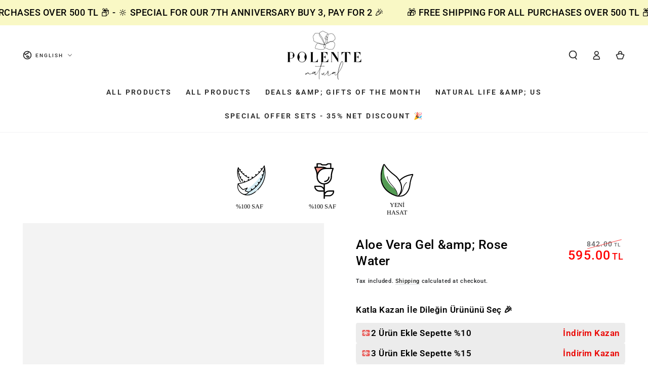

--- FILE ---
content_type: text/html; charset=utf-8
request_url: https://www.polentenatural.com/en/products/2-ozel-urun-bir-arada-aloe-vera-jel-gul-suyu
body_size: 83657
content:
<!doctype html>
<html class="no-js" lang="en">
  <head>
<!-- "snippets/booster-seo.liquid" was not rendered, the associated app was uninstalled -->
<meta name="p:domain_verify" content="e1d78ec3c9088096973640b5bc1f934d"/><meta name="yandex-verification" content="f718040d86520fd9" /><!-- Google tag (gtag.js) -->
<script async src="https://www.googletagmanager.com/gtag/js?id=AW-10866119813"></script>
<script>
  window.dataLayer = window.dataLayer || [];
  function gtag(){dataLayer.push(arguments);}
  gtag('js', new Date());

  gtag('config', 'AW-10866119813');
</script>

    <!-- Google Tag Manager -->
<script>(function(w,d,s,l,i){w[l]=w[l]||[];w[l].push({'gtm.start':
new Date().getTime(),event:'gtm.js'});var f=d.getElementsByTagName(s)[0],
j=d.createElement(s),dl=l!='dataLayer'?'&l='+l:'';j.async=true;j.src=
'https://www.googletagmanager.com/gtm.js?id='+i+dl;f.parentNode.insertBefore(j,f);
})(window,document,'script','dataLayer','GTM-TCSRTJ9');</script>
<!-- End Google Tag Manager -->
    
    <meta charset="utf-8">
    <meta http-equiv="X-UA-Compatible" content="IE=edge">
    <meta name="viewport" content="width=device-width,initial-scale=1">
    <meta name="theme-color" content=""><link rel="preconnect" href="https://cdn.shopify.com" crossorigin><link rel="icon" type="image/png" href="//www.polentenatural.com/cdn/shop/files/LOGOWOMANSTAMP.png?crop=center&height=32&v=1648744112&width=32"><link rel="preconnect" href="https://fonts.shopifycdn.com" crossorigin>



    <script src="//www.polentenatural.com/cdn/shop/t/53/assets/vendor-v4.js" defer="defer"></script>
    <script src="//www.polentenatural.com/cdn/shop/t/53/assets/global.js?v=167780766185001904771768132674" defer="defer"></script>

    <script>window.performance && window.performance.mark && window.performance.mark('shopify.content_for_header.start');</script><meta name="google-site-verification" content="yxX5-bWyK_Vq8-bbyXTpNzZLEeLG7IOziThyM7EmrUk">
<meta name="google-site-verification" content="yxX5-bWyK_Vq8-bbyXTpNzZLEeLG7IOziThyM7EmrUk">
<meta name="facebook-domain-verification" content="1hv3h20285sz9sf8t9gtk3fmxabv1b">
<meta id="shopify-digital-wallet" name="shopify-digital-wallet" content="/58184728714/digital_wallets/dialog">
<link rel="alternate" hreflang="x-default" href="https://www.polentenatural.com/products/2-ozel-urun-bir-arada-aloe-vera-jel-gul-suyu">
<link rel="alternate" hreflang="tr" href="https://www.polentenatural.com/products/2-ozel-urun-bir-arada-aloe-vera-jel-gul-suyu">
<link rel="alternate" hreflang="en" href="https://www.polentenatural.com/en/products/2-ozel-urun-bir-arada-aloe-vera-jel-gul-suyu">
<link rel="alternate" hreflang="ru" href="https://www.polentenatural.com/ru/products/2-ozel-urun-bir-arada-aloe-vera-jel-gul-suyu">
<link rel="alternate" type="application/json+oembed" href="https://www.polentenatural.com/en/products/2-ozel-urun-bir-arada-aloe-vera-jel-gul-suyu.oembed">
<script async="async" src="/checkouts/internal/preloads.js?locale=en-TR"></script>
<script id="shopify-features" type="application/json">{"accessToken":"9177e54e60df96b8413b4488ebff1d9a","betas":["rich-media-storefront-analytics"],"domain":"www.polentenatural.com","predictiveSearch":true,"shopId":58184728714,"locale":"en"}</script>
<script>var Shopify = Shopify || {};
Shopify.shop = "polentenatural.myshopify.com";
Shopify.locale = "en";
Shopify.currency = {"active":"TRY","rate":"1.0"};
Shopify.country = "TR";
Shopify.theme = {"name":"2026","id":150578561162,"schema_name":"Be Yours","schema_version":"6.9.1","theme_store_id":1399,"role":"main"};
Shopify.theme.handle = "null";
Shopify.theme.style = {"id":null,"handle":null};
Shopify.cdnHost = "www.polentenatural.com/cdn";
Shopify.routes = Shopify.routes || {};
Shopify.routes.root = "/en/";</script>
<script type="module">!function(o){(o.Shopify=o.Shopify||{}).modules=!0}(window);</script>
<script>!function(o){function n(){var o=[];function n(){o.push(Array.prototype.slice.apply(arguments))}return n.q=o,n}var t=o.Shopify=o.Shopify||{};t.loadFeatures=n(),t.autoloadFeatures=n()}(window);</script>
<script id="shop-js-analytics" type="application/json">{"pageType":"product"}</script>
<script defer="defer" async type="module" src="//www.polentenatural.com/cdn/shopifycloud/shop-js/modules/v2/client.init-shop-cart-sync_C5BV16lS.en.esm.js"></script>
<script defer="defer" async type="module" src="//www.polentenatural.com/cdn/shopifycloud/shop-js/modules/v2/chunk.common_CygWptCX.esm.js"></script>
<script type="module">
  await import("//www.polentenatural.com/cdn/shopifycloud/shop-js/modules/v2/client.init-shop-cart-sync_C5BV16lS.en.esm.js");
await import("//www.polentenatural.com/cdn/shopifycloud/shop-js/modules/v2/chunk.common_CygWptCX.esm.js");

  window.Shopify.SignInWithShop?.initShopCartSync?.({"fedCMEnabled":true,"windoidEnabled":true});

</script>
<script>(function() {
  var isLoaded = false;
  function asyncLoad() {
    if (isLoaded) return;
    isLoaded = true;
    var urls = ["https:\/\/cdn.logbase.io\/lb-upsell-wrapper.js?shop=polentenatural.myshopify.com","https:\/\/cdn.nfcube.com\/instafeed-eeeed70ff980c265f11f5fc9dbee8d1c.js?shop=polentenatural.myshopify.com","https:\/\/cdn.hextom.com\/js\/eventpromotionbar.js?shop=polentenatural.myshopify.com","https:\/\/cdn.shopify.com\/s\/files\/1\/0581\/8472\/8714\/t\/53\/assets\/yoast-active-script.js?v=1768132674\u0026shop=polentenatural.myshopify.com"];
    for (var i = 0; i < urls.length; i++) {
      var s = document.createElement('script');
      s.type = 'text/javascript';
      s.async = true;
      s.src = urls[i];
      var x = document.getElementsByTagName('script')[0];
      x.parentNode.insertBefore(s, x);
    }
  };
  if(window.attachEvent) {
    window.attachEvent('onload', asyncLoad);
  } else {
    window.addEventListener('load', asyncLoad, false);
  }
})();</script>
<script id="__st">var __st={"a":58184728714,"offset":10800,"reqid":"9cc5adbd-4c25-4154-891e-1e019964ba2c-1768696933","pageurl":"www.polentenatural.com\/en\/products\/2-ozel-urun-bir-arada-aloe-vera-jel-gul-suyu","u":"eeaff594d45e","p":"product","rtyp":"product","rid":7766387130506};</script>
<script>window.ShopifyPaypalV4VisibilityTracking = true;</script>
<script id="captcha-bootstrap">!function(){'use strict';const t='contact',e='account',n='new_comment',o=[[t,t],['blogs',n],['comments',n],[t,'customer']],c=[[e,'customer_login'],[e,'guest_login'],[e,'recover_customer_password'],[e,'create_customer']],r=t=>t.map((([t,e])=>`form[action*='/${t}']:not([data-nocaptcha='true']) input[name='form_type'][value='${e}']`)).join(','),a=t=>()=>t?[...document.querySelectorAll(t)].map((t=>t.form)):[];function s(){const t=[...o],e=r(t);return a(e)}const i='password',u='form_key',d=['recaptcha-v3-token','g-recaptcha-response','h-captcha-response',i],f=()=>{try{return window.sessionStorage}catch{return}},m='__shopify_v',_=t=>t.elements[u];function p(t,e,n=!1){try{const o=window.sessionStorage,c=JSON.parse(o.getItem(e)),{data:r}=function(t){const{data:e,action:n}=t;return t[m]||n?{data:e,action:n}:{data:t,action:n}}(c);for(const[e,n]of Object.entries(r))t.elements[e]&&(t.elements[e].value=n);n&&o.removeItem(e)}catch(o){console.error('form repopulation failed',{error:o})}}const l='form_type',E='cptcha';function T(t){t.dataset[E]=!0}const w=window,h=w.document,L='Shopify',v='ce_forms',y='captcha';let A=!1;((t,e)=>{const n=(g='f06e6c50-85a8-45c8-87d0-21a2b65856fe',I='https://cdn.shopify.com/shopifycloud/storefront-forms-hcaptcha/ce_storefront_forms_captcha_hcaptcha.v1.5.2.iife.js',D={infoText:'Protected by hCaptcha',privacyText:'Privacy',termsText:'Terms'},(t,e,n)=>{const o=w[L][v],c=o.bindForm;if(c)return c(t,g,e,D).then(n);var r;o.q.push([[t,g,e,D],n]),r=I,A||(h.body.append(Object.assign(h.createElement('script'),{id:'captcha-provider',async:!0,src:r})),A=!0)});var g,I,D;w[L]=w[L]||{},w[L][v]=w[L][v]||{},w[L][v].q=[],w[L][y]=w[L][y]||{},w[L][y].protect=function(t,e){n(t,void 0,e),T(t)},Object.freeze(w[L][y]),function(t,e,n,w,h,L){const[v,y,A,g]=function(t,e,n){const i=e?o:[],u=t?c:[],d=[...i,...u],f=r(d),m=r(i),_=r(d.filter((([t,e])=>n.includes(e))));return[a(f),a(m),a(_),s()]}(w,h,L),I=t=>{const e=t.target;return e instanceof HTMLFormElement?e:e&&e.form},D=t=>v().includes(t);t.addEventListener('submit',(t=>{const e=I(t);if(!e)return;const n=D(e)&&!e.dataset.hcaptchaBound&&!e.dataset.recaptchaBound,o=_(e),c=g().includes(e)&&(!o||!o.value);(n||c)&&t.preventDefault(),c&&!n&&(function(t){try{if(!f())return;!function(t){const e=f();if(!e)return;const n=_(t);if(!n)return;const o=n.value;o&&e.removeItem(o)}(t);const e=Array.from(Array(32),(()=>Math.random().toString(36)[2])).join('');!function(t,e){_(t)||t.append(Object.assign(document.createElement('input'),{type:'hidden',name:u})),t.elements[u].value=e}(t,e),function(t,e){const n=f();if(!n)return;const o=[...t.querySelectorAll(`input[type='${i}']`)].map((({name:t})=>t)),c=[...d,...o],r={};for(const[a,s]of new FormData(t).entries())c.includes(a)||(r[a]=s);n.setItem(e,JSON.stringify({[m]:1,action:t.action,data:r}))}(t,e)}catch(e){console.error('failed to persist form',e)}}(e),e.submit())}));const S=(t,e)=>{t&&!t.dataset[E]&&(n(t,e.some((e=>e===t))),T(t))};for(const o of['focusin','change'])t.addEventListener(o,(t=>{const e=I(t);D(e)&&S(e,y())}));const B=e.get('form_key'),M=e.get(l),P=B&&M;t.addEventListener('DOMContentLoaded',(()=>{const t=y();if(P)for(const e of t)e.elements[l].value===M&&p(e,B);[...new Set([...A(),...v().filter((t=>'true'===t.dataset.shopifyCaptcha))])].forEach((e=>S(e,t)))}))}(h,new URLSearchParams(w.location.search),n,t,e,['guest_login'])})(!0,!0)}();</script>
<script integrity="sha256-4kQ18oKyAcykRKYeNunJcIwy7WH5gtpwJnB7kiuLZ1E=" data-source-attribution="shopify.loadfeatures" defer="defer" src="//www.polentenatural.com/cdn/shopifycloud/storefront/assets/storefront/load_feature-a0a9edcb.js" crossorigin="anonymous"></script>
<script data-source-attribution="shopify.dynamic_checkout.dynamic.init">var Shopify=Shopify||{};Shopify.PaymentButton=Shopify.PaymentButton||{isStorefrontPortableWallets:!0,init:function(){window.Shopify.PaymentButton.init=function(){};var t=document.createElement("script");t.src="https://www.polentenatural.com/cdn/shopifycloud/portable-wallets/latest/portable-wallets.en.js",t.type="module",document.head.appendChild(t)}};
</script>
<script data-source-attribution="shopify.dynamic_checkout.buyer_consent">
  function portableWalletsHideBuyerConsent(e){var t=document.getElementById("shopify-buyer-consent"),n=document.getElementById("shopify-subscription-policy-button");t&&n&&(t.classList.add("hidden"),t.setAttribute("aria-hidden","true"),n.removeEventListener("click",e))}function portableWalletsShowBuyerConsent(e){var t=document.getElementById("shopify-buyer-consent"),n=document.getElementById("shopify-subscription-policy-button");t&&n&&(t.classList.remove("hidden"),t.removeAttribute("aria-hidden"),n.addEventListener("click",e))}window.Shopify?.PaymentButton&&(window.Shopify.PaymentButton.hideBuyerConsent=portableWalletsHideBuyerConsent,window.Shopify.PaymentButton.showBuyerConsent=portableWalletsShowBuyerConsent);
</script>
<script data-source-attribution="shopify.dynamic_checkout.cart.bootstrap">document.addEventListener("DOMContentLoaded",(function(){function t(){return document.querySelector("shopify-accelerated-checkout-cart, shopify-accelerated-checkout")}if(t())Shopify.PaymentButton.init();else{new MutationObserver((function(e,n){t()&&(Shopify.PaymentButton.init(),n.disconnect())})).observe(document.body,{childList:!0,subtree:!0})}}));
</script>
<script id="sections-script" data-sections="header,footer" defer="defer" src="//www.polentenatural.com/cdn/shop/t/53/compiled_assets/scripts.js?v=3368"></script>
<script>window.performance && window.performance.mark && window.performance.mark('shopify.content_for_header.end');</script>
<style data-shopify>
  
  
  
  @font-face {
  font-family: Roboto;
  font-weight: 500;
  font-style: normal;
  font-display: swap;
  src: url("//www.polentenatural.com/cdn/fonts/roboto/roboto_n5.250d51708d76acbac296b0e21ede8f81de4e37aa.woff2") format("woff2"),
       url("//www.polentenatural.com/cdn/fonts/roboto/roboto_n5.535e8c56f4cbbdea416167af50ab0ff1360a3949.woff") format("woff");
}

  @font-face {
  font-family: Roboto;
  font-weight: 600;
  font-style: normal;
  font-display: swap;
  src: url("//www.polentenatural.com/cdn/fonts/roboto/roboto_n6.3d305d5382545b48404c304160aadee38c90ef9d.woff2") format("woff2"),
       url("//www.polentenatural.com/cdn/fonts/roboto/roboto_n6.bb37be020157f87e181e5489d5e9137ad60c47a2.woff") format("woff");
}


  :root {
    --be-yours-version: "6.9.1";
    --font-body-family: "system_ui", -apple-system, 'Segoe UI', Roboto, 'Helvetica Neue', 'Noto Sans', 'Liberation Sans', Arial, sans-serif, 'Apple Color Emoji', 'Segoe UI Emoji', 'Segoe UI Symbol', 'Noto Color Emoji';
    --font-body-style: normal;
    --font-body-weight: 400;

    --font-heading-family: Roboto, sans-serif;
    --font-heading-style: normal;
    --font-heading-weight: 500;

    --font-body-scale: 0.9;
    --font-heading-scale: 1.0;

    --font-navigation-family: var(--font-body-family);
    --font-navigation-size: 12px;
    --font-navigation-weight: var(--font-body-weight);
    --font-button-family: var(--font-heading-family);
    --font-button-size: 12px;
    --font-button-baseline: 0.2rem;
    --font-price-family: var(--font-heading-family);
    --font-price-scale: var(--font-heading-scale);

    --color-base-text: 33, 35, 38;
    --color-base-background: 255, 255, 255;
    --color-base-solid-button-labels: 255, 255, 255;
    --color-base-outline-button-labels: 26, 27, 24;
    --color-base-accent: 0, 0, 0;
    --color-base-heading: 0, 0, 0;
    --color-base-border: 210, 213, 217;
    --color-placeholder: 243, 243, 243;
    --color-overlay: 0, 0, 0;
    --color-keyboard-focus: 135, 173, 245;
    --color-shadow: 168, 232, 226;
    --shadow-opacity: 1;

    --color-background-dark: 235, 235, 235;
    --color-price: #212326;
    --color-sale-price: #ff0000;
    --color-reviews: #ffb503;
    --color-critical: #d72c0d;
    --color-success: #008060;

    --payment-terms-background-color: #ffffff;
    --page-width: 160rem;
    --page-width-margin: 0rem;

    --card-color-scheme: var(--color-placeholder);
    --card-text-alignment: left;
    --card-flex-alignment: flex-left;
    --card-image-padding: 0px;
    --card-border-width: 0px;
    --card-radius: 0px;
    --card-shadow-horizontal-offset: 0px;
    --card-shadow-vertical-offset: 0px;
    
    --button-radius: 8px;
    --button-border-width: 1px;
    --button-shadow-horizontal-offset: 0px;
    --button-shadow-vertical-offset: 0px;

    --spacing-sections-desktop: 0px;
    --spacing-sections-mobile: 0px;
  }

  *,
  *::before,
  *::after {
    box-sizing: inherit;
  }

  html {
    box-sizing: border-box;
    font-size: calc(var(--font-body-scale) * 62.5%);
    height: 100%;
  }

  body {
    min-height: 100%;
    margin: 0;
    font-size: 1.5rem;
    letter-spacing: 0.06rem;
    line-height: calc(1 + 0.8 / var(--font-body-scale));
    font-family: var(--font-body-family);
    font-style: var(--font-body-style);
    font-weight: var(--font-body-weight);
  }

  @media screen and (min-width: 750px) {
    body {
      font-size: 1.6rem;
    }
  }</style><link href="//www.polentenatural.com/cdn/shop/t/53/assets/base.css?v=95147607049291226611768132674" rel="stylesheet" type="text/css" media="all" /><link rel="preload" as="font" href="//www.polentenatural.com/cdn/fonts/roboto/roboto_n5.250d51708d76acbac296b0e21ede8f81de4e37aa.woff2" type="font/woff2" crossorigin><link rel="stylesheet" href="//www.polentenatural.com/cdn/shop/t/53/assets/component-predictive-search.css?v=21505439471608135461768132674" media="print" onload="this.media='all'"><link rel="stylesheet" href="//www.polentenatural.com/cdn/shop/t/53/assets/component-quick-view.css?v=147330403504832757041768132674" media="print" onload="this.media='all'"><link rel="stylesheet" href="//www.polentenatural.com/cdn/shop/t/53/assets/component-color-swatches.css?v=128638073195889574301768132674" media="print" onload="this.media='all'"><script>document.documentElement.className = document.documentElement.className.replace('no-js', 'js');</script>
  <script type="text/javascript">
  window.Rivo = window.Rivo || {};
  window.Rivo.common = window.Rivo.common || {};
  window.Rivo.common.shop = {
    permanent_domain: 'polentenatural.myshopify.com',
    currency: "TRY",
    money_format: "{{amount}}TL",
    id: 58184728714
  };
  

  window.Rivo.common.template = 'product';
  window.Rivo.common.cart = {};
  window.Rivo.global_config = {"asset_urls":{"loy":{"api_js":"https:\/\/cdn.shopify.com\/s\/files\/1\/0194\/1736\/6592\/t\/1\/assets\/ba_rivo_api.js?v=1708834972","init_js":"https:\/\/cdn.shopify.com\/s\/files\/1\/0194\/1736\/6592\/t\/1\/assets\/ba_loy_init.js?v=1708834964","referrals_js":"https:\/\/cdn.shopify.com\/s\/files\/1\/0194\/1736\/6592\/t\/1\/assets\/ba_loy_referrals.js?v=1708834969","referrals_css":"https:\/\/cdn.shopify.com\/s\/files\/1\/0194\/1736\/6592\/t\/1\/assets\/ba_loy_referrals.css?v=1700287043","widget_js":"https:\/\/cdn.shopify.com\/s\/files\/1\/0194\/1736\/6592\/t\/1\/assets\/ba_loy_widget.js?v=1708834965","widget_css":"https:\/\/cdn.shopify.com\/s\/files\/1\/0194\/1736\/6592\/t\/1\/assets\/ba_loy_widget.css?v=1692840875","page_init_js":"https:\/\/cdn.shopify.com\/s\/files\/1\/0194\/1736\/6592\/t\/1\/assets\/ba_loy_page_init.js?v=1708834966","page_widget_js":"https:\/\/cdn.shopify.com\/s\/files\/1\/0194\/1736\/6592\/t\/1\/assets\/ba_loy_page_widget.js?v=1708834968","page_widget_css":"https:\/\/cdn.shopify.com\/s\/files\/1\/0194\/1736\/6592\/t\/1\/assets\/ba_loy_page.css?v=1693059047","page_preview_js":"\/assets\/msg\/loy_page_preview.js","app_proxy_applications_js":"https:\/\/cdn.shopify.com\/s\/files\/1\/0194\/1736\/6592\/t\/1\/assets\/app_proxy_application.js?v=1708834973","app_proxy_membership_js":"https:\/\/cdn.shopify.com\/s\/files\/1\/0194\/1736\/6592\/t\/1\/assets\/app_proxy_membership.js?v=1708834974"},"forms":{"init_js":"https:\/\/cdn.shopify.com\/s\/files\/1\/0194\/1736\/6592\/t\/1\/assets\/ba_forms_init.js?v=1708834970","widget_js":"https:\/\/cdn.shopify.com\/s\/files\/1\/0194\/1736\/6592\/t\/1\/assets\/ba_forms_widget.js?v=1708834971","forms_css":"https:\/\/cdn.shopify.com\/s\/files\/1\/0194\/1736\/6592\/t\/1\/assets\/ba_forms.css?v=1691714518"},"global":{"helper_js":"https:\/\/cdn.shopify.com\/s\/files\/1\/0194\/1736\/6592\/t\/1\/assets\/ba_tracking.js?v=1680229884"}},"proxy_paths":{"loy":"\/apps\/ba-loy","app_metrics":"\/apps\/ba-loy\/app_metrics","push_subscription":"\/apps\/ba-loy\/push"},"aat":["loy"],"pv":false,"sts":false,"bam":false,"batc":false,"base_money_format":"{{amount}}TL","online_store_version":2,"loy_js_api_enabled":false,"shop":{"id":58184728714,"name":"Polente Natural","domain":"www.polentenatural.com"}};

  
    if (window.Rivo.common.template == 'product'){
      window.Rivo.common.product = {
        id: 7766387130506, price: 59500, handle: "2-ozel-urun-bir-arada-aloe-vera-jel-gul-suyu", tags: null,
        available: true, title: "Aloe Vera Gel \u0026amp; Rose Water", variants: [{"id":43444995915914,"title":"Default Title","option1":"Default Title","option2":null,"option3":null,"sku":"PNS-00006","requires_shipping":true,"taxable":true,"featured_image":null,"available":true,"name":"Aloe Vera Gel \u0026amp; Rose Water","public_title":null,"options":["Default Title"],"price":59500,"weight":0,"compare_at_price":84200,"inventory_management":"shopify","barcode":"8684000492366","requires_selling_plan":false,"selling_plan_allocations":[]}]
      };
    }
  

    window.Rivo.loy_config = {"brand_theme_settings":{"button_bg":"#f7a4a4","header_bg":"#f7a4a4","custom_css":"","desc_color":"#737376","icon_color":"#f7a4a4","link_color":"#f7a4a4","visibility":"both","cards_shape":"rounded","hide_widget":"1","launcher_bg":"#f7a4a4","title_color":"#212b36","banner_image":"","inputs_shape":"rounded","buttons_shape":"rounded","primary_color":"#2932fc","launcher_shape":"circle","container_shape":"rounded","mobile_placement":"left","button_text_color":"#fff","desktop_placement":"left","header_text_color":"#333333","powered_by_hidden":"1","launcher_text_color":"#ffffff","mobile_side_spacing":"28","desktop_side_spacing":"20","visibility_condition":"","mobile_bottom_spacing":"28","desktop_bottom_spacing":"20","widget_icon_preview_url":"","hide_widget_launcher_on_mobile":"1","widget_banner_image_preview_url":"https:\/\/activestorage-public.s3.us-west-2.amazonaws.com\/au8w9xmrjmwmw9vv8zat3wezyyjy","shopify_account_embed_custom_css":"","shopify_account_embed_custom_link":"\/pages\/loyalty-program","shopify_account_embed_target_page":"customers\/account","shopify_account_embed_custom_placement":"","shopify_account_embed_custom_insert_method":"beforeend"},"launcher_style_settings":{"mobile_icon":"gift","mobile_text":"Ödüller","desktop_icon":"gift","desktop_text":"Ödüller","mobile_layout":"icon_with_text","desktop_layout":"icon_with_text","mobile_launcher_icon":null,"desktop_launcher_icon":null},"points_program_enabled":true,"referral_program_enabled":true,"membership_program_enabled":false,"vip_program_enabled":false,"vip_program_tier_type":"points_earned","vip_program_period":"lifetime","domain_name":"loyalty.rivo.io","panel_order_settings":{"points":"1","referrals":"2","vip":"3"},"font_settings":{"primary_font":null,"secondary_font":null},"translations":{"visitor_header_caption":"Harika Ödüller ve Puan Kazanmaya Başla!","visitor_header_title":"✨ Polente Ödülleri","acct_creation_title":"Para Puan Kazanmaya Başla 💫","acct_creation_desc":"Get rewarded for being an awesome customer","acct_creation_sign_in":"Zaten bir üye misiniz?","acct_creation_btn":"Kazanmaya Başla","visitor_point_header":"Puanları Toplayın","visitor_point_desc":"Nasıl Para Puan Kazanabilrisiniz?","member_header_caption":"Para Puan ve Ödüller","member_header_title":"{points}","member_point_header":"Points","member_point_desc":"Earn points and turn these into rewards!","general_ways_to_earn":"Kazanmanın yolları","general_ways_to_redeem":"Kullanma yolları","general_sign_in":"Giriş Yap","general_sign_up":"Üye Ol","general_signed_up":"Üye Olundu","general_no_rewards_yet":"Henüz ödül kazanılmadı","general_your_rewards_will_show_here":"Ödülleriniz burada gösterilecektir.","general_past_rewards":"Geçmiş ödüller","general_go_back":"Geri dön","general_your_rewards":"Ödüllerin!","general_upcoming_reward":"Yaklaşan Ödüller","general_redeem":"Kullan","general_redeemed_a_reward":"Bir Ödül Kullanıldı","general_redeemed_store_credit":"Redeemed Store Credit","general_order_placed_store_credit_multiplier":"Earn cash back for every $1 spent","general_loyalty_program_and_rewards":"Para Puan ve Ödüller","general_you_have":"var","general_converted_to_credits_internal_note":"Converted from points to store credit","general_converted_to_credits_external_note":"Converted your points balance to store credit","general_activate_store_credit":"Activate Store Credit","general_you_have_points":" {{points}} Para Puanınız Var","general_expiration_date":"Son Kullanım Tarihi","general_fallback_first_name":"there","general_click_to_see_more":" Ödül Hesabımı Görüntüle 👀","general_rewards":"Puanlar","general_reward":"Puan","general_manual_points_adjust":"manuel nokta ayarı","general_add_points_default_note":"Puanların içe aktarılmasıyla verilen puanlar","general_points_for_judgeme_review":"İnceleme","general_reset_removal_default_note":"Puanların içe aktarılmasıyla verilen puanlar","general_reset_new_balance_default_note":"Puanları içe aktararak puanlar yeni bakiyeye sıfırlanır","general_refund_points":"Puanlar iade edildi","general_cancel_points":"Puanlar iptal edildi","general_use_discount_code":"Bu indirim kodunu bir sonraki siparişinizde kullanın!","general_apply_code":"Kodu Uygula","general_add_product_to_cart":"Sepete ürün ekle!","general_spend":"Harcarsın","general_spent":"harcanan","general_points":"Puan","general_point":"Puan","general_credit":"Credit","general_credits":"Credits","general_balance_text_plural":"Credits","general_balance_text":"store credit","general_discount_amount_coupon":"${{discount_amount}} indirim kuponu","general_discount_amount":"indirim için puan ${{discount_amount}} ","general_no_points_yet":"Henüz Puan Yok","general_no_activity_yet":"Henüz etkinlik yok","general_have_not_earned_points":"Henüz Puan kazanmadınız.","general_place_an_order":"Sipariş Ver","general_placed_an_order":"sipariş verdim","general_points_for_every":"Para puan kazanmak için ","general_how_to_earn_points":"Nasıl Puan kazanırım?","general_points_activity":"Puan Geçmişi","general_celebrate_birthday":"Doğum Gününüzü Kaydedin","general_celebrate_birthday_past_tense":"Doğum gününüz Kutlu Olsun","general_birthday_reward":"Bir ödülle kutlayın","general_celebrate_your_birthday":"Doğum gününü kutlayalım! 🎉 Lütfen bize 30 gün önceden haber verin - aksi takdirde bir yıl daha beklemeniz gerekecek.","general_edit_date":"Düzenleme tarihi","general_month":"Ay","general_day":"Ay","general_enter_valid_date":"Lütfen geçerli bir tarih giriniz","general_save_date":"Tarih kaydet","general_reward_show":"Göster","general_share_via_email":"E-mail ile paylaş","general_share_link":"Share your Personal Link","general_share_on":"Paylaş","general_please_choose_an_option":"Lütfen aşağıdaki seçeneklerden birini seçin:","general_product_page":"ürün sayfası","general_were_awarded_points":"puan verildi","general_by":"ile","social_instagram_follow":"Instagram'da Takip Edin","social_tiktok_follow":"TikTok'ta Takip Edin","social_facebook_like":"Facebook Sayfasını Beğenin","social_facebook_share":"Facebook'ta Paylaş","social_twitter_follow":"Twitter'da Takip Edin","social_twitter_share":"Twitter'da Paylaşın","social_instagram_follow_past_tense":"Instagram'da takip edildi","social_tiktok_follow_past_tense":"TikTok'ta takip edildi","social_facebook_like_past_tense":"Facebook'ta bir sayfayı beğendi","social_facebook_share_past_tense":"Facebook'ta bir bağlantı paylaştı","social_twitter_follow_past_tense":"Twitter'da takip edildi","social_twitter_share_past_tense":"Twitter'da bir bağlantı paylaştı","social_follow":"Takip Et","social_share":"Paylaş","social_like":"Beğen","referral_complete":"Bir Yönlendirmeyi Tamamlayın","referral_complete_past_tense":"Bir Yönlendirmeyi Tamamlayın","referral_complete_points":"Tamamlanan her tavsiye için {{points_amount}} Puan","review_complete":"Ürün incelemesi yayınlayın","review_complete_past_tense":"Bir ürün incelemesi yayınladı","review_complete_points":"Yayınlanan her yorum için {{points_amount}} Puan","referrals_title":"Sevdiklerine Öner Kazan Kazandır! 🍀","referrals_visitor_desc":"Sevdiklerinle Paylaş İlk Satın Almada Herkes Kazansın!","referrals_create_account_to_claim_coupon":"Kuponunuzu talep etmek için bir Hesap oluşturun","referrals_create_account":"Hesap oluştur ","referrals_referred_reward":"Şimdi Kazansın 🥰","referrals_referrer_reward":"Hemen Kazanın 😇","referrals_call_to_action":"Arkadaşlarına tavsiye et ve kazan","referrals_completed":"şimdiye kadar tamamlanan referanslar","referrals_share_link":"Ödülü talep etmeleri için bu bağlantıyı bir arkadaşınızla paylaşın","referrals_referral_code":"Paylaşmak için referans bağlantınız","referrals_get_reward":"seninkini al","referrals_claimed_reward":"İşte senin","referrals_claim_reward":"hediyeni talep et","referrals_email_invite":"Arkadaşlarınıza e-posta ile başvurun","referrals_email_send":"Eposta gönder","referrals_email_to":"İle","referrals_email_to_placeholder":"Virgülle ayrılmış bir e-posta listesi ekleyin","referrals_email_message":"Mesaj","referrals_email_message_placeholder":"Yönlendirme mesajınızı özelleştirin. Yönlendirme bağlantısı otomatik olarak eklenecektir.","referrals_email_your_friend_has_referred_you":"Arkadaşınız sizi {{shop_name}} adresine yönlendirdi","referrals_email_checkout_out_and_claim_reward":"Yönlendirme bağlantısına göz atın ve ücretsiz bir ödül talep edin.","referrals_invalid_email":"Geçerli bir email adresi","referrals_name_must_be_present":"Please enter your first name","referrals_no_referrals_yet":"Henüz referans yok","referrals_your_referrals_show_here":"Referanslarınız burada gösterilecektir.","referrals_your_referrals":"Referanslarınız","referrals_status_pending":"Bekliyor","referrals_status_completed":"Tamamlandı","referrals_status_blocked":"engellendi","referrals_general_invalid_title":"We're Sorry","referrals_general_invalid":"Sorry, looks like this referral is invalid","referrals_similar_ip_invalid":"We are unable to process referrals within the same IP address","referrals_code_invalid":"This referral code is invalid","referrals_already_visited":"Already visited this page","referrals_progran_disabled":"This referral program is disabled","referrals_email_already_claimed":"This email has already been claimed","referrals_account_already_claimed":"You already have an account. You can invite your friends to win rewards!","vip_tiers":"VIP Tiers","vip_status":"VIP Status","vip_reward":"VIP reward","vip_tier_desc":"Gain access to exclusive rewards.","vip_reward_earned_via":"Earned via {{vip_tier_name}} tier","vip_tier_no_vip_history":"No VIP membership history yet","vip_tier_vip_history":"VIP History","vip_tier_added_to":"Added to {{tier_name}}","vip_tier_achieved":"Unlocked {{tier_name}}","vip_tier_dropped_to":"Fell to {{tier_name}}","vip_tier_retained_to":"Kept {{tier_name}}","vip_tier_earn_points":"Earn {{points}} Points","vip_tier_orders_placed_count":"Place {{amount}} Orders","vip_tier_spend":"Spend {{amount}}","vip_perks":"Perks","vip_benefits":"Benefits","vip_tier_to_unlock":"to unlock","vip_achieved_until":"Achieved until","vip_you_have_achieved":"You've achieved","vip_tier_on_highest":"You did it! You're on the highest tier 🎉","general_error":"Hmm, bir şeyler ters gitti, lütfen kısa süre sonra tekrar deneyin","general_redeem_error_min_points":"Kullanılacak minimum puana ulaşılmadı","general_redeem_error_max_points":"Harcanacak maksimum puan aşıldı","tos_max_shipping_amount":"Maksimum gönderim tutarı {{max_shipping_amount}}.","tos_expiry_months":"Kullanıldıktan {{expiry_months}} ay sonra sona erer.","tos_expiry_at":"Ödülün süresi {{expiry_date}} tarihinde sona eriyor.","tos_free_product":"Ödül yalnızca {{product_name}} için geçerlidir","tos_min_order_amount":"{{min_order_amount}} üzerindeki tüm siparişler için geçerlidir.","tos_apply_to_collection":"Yalnızca belirli koleksiyonlardaki ürünler için.","checkout_ui_redeem_points_title":"Redeem your points","checkout_ui_redeem_points_desc":"You have {{points}} points! Redeem for discounts on this order.","checkout_ui_redeem_points_alternate_name":"points","checkout_ui_redeem_points_login":"Log in","checkout_ui_redeem_points_login_desc":"to view your points balance and discover rewards available for redemption.","checkout_ui_redeem_points_select_discount_label":"Select Discount","checkout_ui_redeem_points_select_discount_desc":"Please select a discount","checkout_ui_redeem_incremental_earnings_title":"Redeem store balance","checkout_ui_redeem_incremental_earnings_desc":"How much of your ${{balance}} in balance would you like to redeem?","checkout_ui_redeem_incremental_earnings_login":"Log in","checkout_ui_redeem_incremental_earnings_login_desc":"to view your balance.","checkout_ui_redeem_incremental_earnings_form_input_label":"Earnings amount","checkout_ui_redeem_incremental_earnings_form_submit_button":"Redeem","checkout_ui_redeem_incremental_discount_code_change_error":"{{code}} couldn't be used with your existing discounts.","checkout_ui_points_estimation_title":"Complete this purchase to earn up to {{points}} points","checkout_ui_points_estimation_subtext":"Loyalty points can be redeemed for rewards on future purchases. Actual points awarded may differ if other discounts are applied.","checkout_ui_refer_friends_login_title":"Claim your points from this purchase !","checkout_ui_refer_friends_login_description":"Log in or register to activate your loyalty account, redeem your points and access your special offers.","checkout_ui_refer_friends_login_url":"account\/login?return_url=\/account\u0026email={{customer_email}}","checkout_ui_refer_friends_login_button_title":"Activate my account","checkout_ui_refer_friends_referral_title":"Refer a Friend","checkout_ui_refer_friends_referral_description":"Share your referral link with friends and earn rewards each time a new friend makes a purchase.","checkout_ui_refer_friends_referral_text_field_label":"Your referral link","checkout_ui_refer_friends_referral_button_title":"Refer a Friend","checkout_ui_refer_friends_referral_button_url":"","checkout_ui_redeemed_rewards_login_title":"Log in","checkout_ui_redeemed_rewards_login_description":"to view your rewards available to use.","checkout_ui_redeemed_rewards_title":"Your rewards","checkout_ui_redeemed_rewards_description":"Your rewards available to use","checkout_ui_redeemed_rewards_select_label":"Select a Reward","checkout_ui_redeemed_rewards_select_description":"Please select a reward","membership_tier_unlocked_past_tense":"Membership Signup","membership_recurring_signup_past_tense":"Recurring Credit","membership_recurring_anniversary_past_tense":"Membership Anniversary Credits","membership_order_placed":"Credits earned from placing an order","shopify_account_embed_freeform_text":"Polente Natural Para Puanlarınızı Sürpriz Hediyelere Dönüştürme Zamanı 💫"},"widget_css":"#baLoySectionWrapper .ba-loy-bg-color {\n  background-color: #f7a4a4;\n}\n\n#baLoySectionWrapper .section-panel-wrapper {\n  box-shadow:rgba(0, 0, 0, 0.1) 0px 4px 15px 0px, rgba(0, 0, 0, 0.1) 0px 1px 2px 0px, #f7a4a4 0px 2px 0px 0px inset;\n}\n\n#baLoySectionWrapper .ba-loy-bg-color {\n  background-image: url(https:\/\/activestorage-public.s3.us-west-2.amazonaws.com\/qkhoaxlxdiuohs06d0zuxfn0im3s);\n  background-repeat: no-repeat;\n  background-size: cover;\n  background-position: 50%;\n}\n\n.with_section-top-wrapper.collapsed .ba-loy-bg-color{\n  background-position-y: 100px !important;\n}\n\n\n.small-notice.with_section-top-wrapper.open-top-panel+.panel-section {\n\tpadding-top: 160px;\n}\n\n.with_header-main, .header-secondary, .points-expiry-desc {\n\tcolor: #333333 !important;\n}\n.main-default a.sign-in{\n  color: #f7a4a4 !important;\n}\n\n.with_section-table-piece-detail-items .li-img path {\n  fill: #f7a4a4;\n}\n\n.buttons-icons-detail-image .li-img {\n  fill: #f7a4a4;\n}\n\n#baLoySectionWrapper .loy-button-main{\n    background: #f7a4a4;\n    color: #fff;\n}\n\n  #baLoySectionWrapper .loy-button-main{\n    color: #fff;\n  }\n\n  #baLoySectionWrapper .main-default, #baLoySectionWrapper div.panel-section .head-title,#baLoySectionWrapper body {\n    color: #212b36;\n  }\n\n  #baLoySectionWrapper .section-panel-wrapper .panel-desc, #baLoySectionWrapper .main-default.sign-in-text{\n    color: #737376;\n  }\n\n  #launcher-wrapper{\n    background: #f7a4a4;\n  }\n\n  #baLoySectionWrapper div.with_section-bottom{\n    display:none;\n  }\n\n.ba-loy-namespace .ba-loy-messenger-frame, #launcher-wrapper{\n  left: 20px;\n  right: auto;\n}\n.ba-loy-namespace .ba-loy-messenger-frame {\n  bottom: 90px;\n}\n#launcher-wrapper{\n  bottom: 20px;\n}\n\n.launcher-text{\n  color: #ffffff !important;\n}\n\n#launcher-wrapper .launcher-desktop { display: block; }\n#launcher-wrapper .launcher-mobile  { display: none;  }\n\n@media (max-device-width: 851px) and (orientation: landscape), (max-width: 500px) {\n  .ba-loy-namespace .ba-loy-messenger-frame{\n    height: 100%;\n    min-height: 100%;\n    bottom: 0;\n    right: 0;\n    left: 0;\n    top: 0;\n    width: 100%;\n    border-radius: 0 !important;\n  }\n  #launcher-wrapper.up{\n    display: none;\n  }\n  #launcher-wrapper{\n    left: 28px;\n    right: auto;\n    bottom: 28px;\n  }\n  #launcher-wrapper .launcher-desktop { display: none;  }\n  #launcher-wrapper .launcher-mobile  { display: block; }\n}\n\n#launcher-wrapper:not(.up){display: none;}\n\n@media (max-width: 500px) {\n  #launcher-wrapper{display: none;}\n}\n@media screen\n  and (min-device-width: 375px)\n  and (max-device-width: 823px)\n  and (-webkit-min-device-pixel-ratio: 2)\n  and (orientation: landscape){\n    #launcher-wrapper{display: none;}\n}\n\n.ba-loy-circle{border-radius: 30px !important;}\n.ba-loy-rounded{border-radius: 10px !important;}\n.ba-loy-square{border-radius: 0px !important;}\n","custom_css":null,"ways_to_earn":[{"id":82498,"title":"Sipariş Ver","status":"active","name":null,"trigger":"order_placed","points_amount":5,"credits_amount":0.0,"balance_amount":5,"description":null,"url":null,"button_text":null,"multi_balance_settings_by_tiers":{},"currency_base_amount":1,"points_type":"multiplier"},{"title":"Instagram'da Takip Edin","social":true,"trigger":"instagram_follow","points_amount":250,"credits_amount":0.0,"balance_amount":250,"url":"https:\/\/instagram.com\/polentenatural"},{"id":82497,"title":"Üye Ol","status":"active","name":null,"trigger":"customer_member_enabled","points_amount":500,"credits_amount":0.0,"balance_amount":500,"description":null,"url":null,"button_text":null,"multi_balance_settings_by_tiers":{},"currency_base_amount":1,"points_type":"fixed"}],"points_rewards":[{"id":132592,"name":"25 TL İndirim Kuponu","enabled":true,"points_amount":2000,"points_type":"fixed","reward_type":"fixed_amount","source":"points","pretty_display_rewards":"25 TL İndirim Kuponu (2000 points required)","icon_url":null,"terms_of_service":{"reward_type":"fixed_amount","applies_to":"entire","show_tos":false}},{"id":138434,"name":"50 TL İndirim Kuponu","enabled":true,"points_amount":3000,"points_type":"fixed","reward_type":"fixed_amount","source":"points","pretty_display_rewards":"50 TL İndirim Kuponu (3000 points required)","icon_url":null,"terms_of_service":{"reward_type":"fixed_amount","min_order_amount":100.0,"applies_to":"entire","show_tos":true}},{"id":158996,"name":"75 TL İndirim Kuponu","enabled":true,"points_amount":5000,"points_type":"fixed","reward_type":"fixed_amount","source":"points","pretty_display_rewards":"75 TL İndirim Kuponu (5000 points required)","icon_url":null,"terms_of_service":{"reward_type":"fixed_amount","applies_to":"entire","show_tos":false}}],"rewards":[{"id":132592,"name":"25 TL İndirim Kuponu","enabled":true,"points_amount":2000,"points_type":"fixed","reward_type":"fixed_amount","source":"points","pretty_display_rewards":"25 TL İndirim Kuponu (2000 points required)","icon_url":null,"terms_of_service":{"reward_type":"fixed_amount","applies_to":"entire","show_tos":false}},{"id":138434,"name":"50 TL İndirim Kuponu","enabled":true,"points_amount":3000,"points_type":"fixed","reward_type":"fixed_amount","source":"points","pretty_display_rewards":"50 TL İndirim Kuponu (3000 points required)","icon_url":null,"terms_of_service":{"reward_type":"fixed_amount","min_order_amount":100.0,"applies_to":"entire","show_tos":true}},{"id":158996,"name":"75 TL İndirim Kuponu","enabled":true,"points_amount":5000,"points_type":"fixed","reward_type":"fixed_amount","source":"points","pretty_display_rewards":"75 TL İndirim Kuponu (5000 points required)","icon_url":null,"terms_of_service":{"reward_type":"fixed_amount","applies_to":"entire","show_tos":false}}],"widget_custom_icons":{"brand_icon":null,"rewards":null,"ways_to_earn":null,"ways_to_redeem":null},"referral_rewards":{"referrer_reward":{"id":132643,"name":"20 TL İndirim Kuponu","reward_type":"fixed_amount","properties":{"applies_to":"entire","customer_points_get":1.0,"increment_points_value":100,"max_points_to_spend_value":200,"min_points_to_redeem_value":100}},"referred_reward":{"id":166587,"name":"20 TL İndirim Kuponu","reward_type":"fixed_amount","properties":{"applies_to":"entire","customer_points_get":1.0,"increment_points_value":100,"max_points_to_spend_value":200,"min_points_to_redeem_value":100}}},"referral_social_settings":{"twitter_message":"","facebook":true,"email":false,"twitter":true,"whatsapp":false,"whatsapp_message":"","sms":false,"sms_message":""},"referrals_customer_account_required":true,"friend_discounts_disabled":false,"vip_tiers":[{"id":74834,"name":"Bronze","threshold":0,"perks":[],"icon_url":null},{"id":74835,"name":"Silver","threshold":500,"perks":[],"icon_url":null},{"id":74836,"name":"Gold","threshold":1250,"perks":[],"icon_url":null}],"show_customer_page_widget":true,"shopify_account_embed_custom_css":null,"pages_config":{"id":91237417098,"handle":"loyalty-program","published_at":"2023-07-04T08:31:06.939Z","desktop_banner_image_url":"https:\/\/d15d3imw3mjndz.cloudfront.net\/1lo0ydihcxg8dcbskudtqf492k8u","custom_css":"","primary_google_font":"","secondary_google_font":"","enforce_full_width_enabled":false,"modal_offset":null,"vip_api_calls_disabled":false,"sections":[{"id":8692,"section_type":"banner","settings":{"title_font_size":34,"earn_button_text":"Para Puan Kazan","title_font_color":"#080808","earn_button_edges":"square","earn_button_style":"fill","login_button_text":"Giriş Yap","login_button_edges":"square","login_button_style":"fill","redeem_button_text":"Ödüller Kullan","primary_font_family":"inherit","redeem_button_edges":"square","redeem_button_style":"fill","logged_in_title_text":"Hoş Geldiniz","register_button_text":"Şimdi Katıl","description_font_size":20,"earn_button_font_size":14,"logged_out_title_text":"Para Puan Programımıza katılın","register_button_edges":"square","register_button_style":"fill","secondary_font_family":"inherit","description_font_color":"#080707","earn_button_font_color":"#ffffff","login_button_font_size":20,"login_button_font_color":"#ffffff","redeem_button_font_size":14,"redeem_button_font_color":"#ffffff","register_button_font_size":20,"logged_in_description_text":"Üye olarak, yaptığınız her alışverişte Para Puan kazanacaksınız!","register_button_font_color":"#ffffff","logged_out_description_text":"Ücretsiz katılın ve her alışverişinizde puan ve ödül kazanmaya başlayın.","earn_button_background_color":"#f7a4a4","login_button_background_color":"#f7a4a4","redeem_button_background_color":"#f7a4a4","register_button_background_color":"#f7a4a4"},"hidden":false},{"id":8693,"section_type":"explainer","settings":{"background_color":"#ffeff0","step_1_title_text":"Giriş Yap","step_2_title_text":"Para Puan Kazan","step_3_title_text":"İndirim Kodu Oluştur","rewards_title_text":"Ödülleriniz","primary_font_family":"inherit","step_1_subtitle_text":"Mağazamızda bir hesap oluşturun!","step_2_subtitle_text":"Her 1 TL'lik alışverişte 5 Para Puan Kazanırsın!","step_3_subtitle_text":"Kazanılan Para Puanlar İle İndirim Kodu Oluşturun!","step_title_font_size":24,"points_logs_date_text":"Tarih","secondary_font_family":"inherit","step_number_font_size":40,"step_title_font_color":"#000000","header_title_font_size":38,"logged_out_header_text":"Nasıl Puan Kazanılır?","step_number_font_color":"#000000","header_title_font_color":"#000000","points_logs_action_text":"Eylem","points_logs_points_text":"Para Puan","rewards_title_font_size":38,"step_subtitle_font_size":13,"no_rewards_subtitle_text":"Henüz ödül yok. Ödülleriniz burada gösterilecektir.","rewards_title_font_color":"#000000","step_subtitle_font_color":"#000000","has_rewards_subtitle_text":" Aşağıdaki ödülleri kullanmaya hazırsınız.","header_subtitle_font_size":22,"header_subtitle_font_color":"#000000","rewards_subtitle_font_size":14,"logged_in_header_title_text":"Merhabalar {{first_name}}, Kazanılan {{points_balance}} Para Puan","rewards_subtitle_font_color":"#000000","logged_in_header_subtitle_text":"Mevcut Para Puan'ınız ve Hesap Hareketleriniz;"},"hidden":false},{"id":8694,"section_type":"ways_to_earn","settings":{"title_text":"Para Puan Kazanma Yöntemleri","subtitle_text":"Aşağıdaki işlemlerden herhangi birini tamamlayarak Para Puan kazanın!","title_font_size":31,"background_color":"#fafafa","title_font_color":"#000000","subtitle_font_size":14,"primary_font_family":"inherit","subtitle_font_color":"#000000","secondary_font_family":"inherit"},"hidden":false},{"id":8695,"section_type":"ways_to_redeem","settings":{"title_text":"Para Puan Kullanmanın Yolları","subtitle_text":" Puanlarınızı aşağıdaki muhteşem ödüllerden herhangi birine harcayın.","title_font_size":38,"background_color":"#ffffff","title_font_color":"#000000","subtitle_font_size":14,"primary_font_family":"inherit","subtitle_font_color":"#000000","secondary_font_family":"inherit"},"hidden":false},{"id":8696,"section_type":"referral","settings":{"title_text":"Sevdiklerine Öner Kazan Kazandır! 🍀","subtitle_text":"Sevdiklerinle Paylaş İlk Satın Almada Herkes Kazansın!","title_font_size":32,"background_color":"#ffffff","title_font_color":"#000000","subtitle_font_size":15,"primary_font_family":"inherit","subtitle_font_color":"#000000","secondary_font_family":"inherit"},"hidden":false},{"id":8697,"section_type":"vip_tier","settings":{"title_text":"Vip Tiers","subtitle_text":"Get access to higher tiers and exclusive VIP rewards","title_font_size":38,"background_color":"#ffffff","title_font_color":"#000000","subtitle_font_size":14,"primary_font_family":"inherit","subtitle_font_color":"#000000","secondary_font_family":"inherit"},"hidden":false}]},"forms":[],"points_expiry_enabled":false,"frontend":{"potential_points":{"order_placed":{"enabled":true,"points_type":"multiplier","points_amount":5,"currency_base_amount":1,"multi_balance_settings_by_tiers":{}}}},"referral_campaigns":[],"paid_membership_settings":{"faq":[],"name":null,"page_title":"Membership","product_id":null,"segment_id":null,"variant_id":null,"landing_path":"\/","credits_enabled":false,"product_enabled":false,"selling_plan_id":null,"billing_interval":"month","cancellation_policy":"immediate","free_shipping_enabled":true,"page_guest_description":"Join our membership program to get access to exclusive discounts, offers, and more!","page_member_description":"You're getting access to exclusive discounts, offers, and more!","custom_dashboard_enabled":false,"exclusive_access_enabled":true,"priority_support_enabled":true,"landing_path_redirect_enabled":true,"landing_settings":{"faq_items":[],"faq_title_text":"FAQ","sections_order":["hero","member_details","member_activity","benefits","faq"],"tab_font_color":"inherit","hero_title_text":"Membership","benefits_title_text":"Benefits","faq_section_enabled":true,"custom_frame_enabled":false,"faq_description_text":"Here are some frequently asked questions","hero_section_enabled":true,"hero_description_text":"You're getting access to exclusive discounts, offers, and more!","main_background_color":"inherit","custom_sidebar_enabled":false,"faq_section_font_color":"inherit","benefits_section_enabled":true,"member_card_logo_enabled":false,"benefits_description_text":"Here's what you get with your membership","benefits_section_font_color":"inherit","faq_section_background_color":"inherit","member_details_section_enabled":true,"member_activity_section_enabled":true,"benefits_section_background_color":"inherit"}},"checkout_ui_settings":{"global_show_login_enabled":false,"redeem_credits_show_login_enabled":false,"redeem_incremental_earnings_show_login_enabled":false,"redeemed_rewards_hide_selections_when_no_options":false,"redeem_points_hide_selections_unless_discount_exists":false,"redeemed_rewards_hide_selections_when_discount_applied":false,"redeem_incremental_earnings_hide_redeem_when_discount_exists":false,"redeem_incremental_earnings_hide_redeem_unless_minimum_order_value_is_met":false},"membership_tiers":[],"credit_mode":false};
    window.Rivo.loy_config.api_endpoint = "\/apps\/ba-loy";




</script>


<script type="text/javascript">
  

  (function() {
    //Global snippet for Rivo
    //this is updated automatically - do not edit manually.
    document.addEventListener('DOMContentLoaded', function() {
      function loadScript(src, defer, done) {
        var js = document.createElement('script');
        js.src = src;
        js.defer = defer;
        js.onload = function(){done();};
        js.onerror = function(){
          done(new Error('Failed to load script ' + src));
        };
        document.head.appendChild(js);
      }

      function browserSupportsAllFeatures() {
        return window.Promise && window.fetch && window.Symbol;
      }

      if (browserSupportsAllFeatures()) {
        main();
      } else {
        loadScript('https://polyfill-fastly.net/v3/polyfill.min.js?features=Promise,fetch', true, main);
      }

      function loadAppScripts(){
        const revAppEmbedEnabled = document.getElementById("rev-app-embed-init");
        const loyAppEmbedEnabled = document.getElementById("rivo-app-embed-init");

        if (window.Rivo.global_config.aat.includes("loy") && !loyAppEmbedEnabled){
          loadScript(window.Rivo.global_config.asset_urls.loy.init_js, true, function(){});
        }

        if (window.Rivo.global_config.aat.includes("rev") && !revAppEmbedEnabled){
          loadScript(window.Rivo.global_config.asset_urls.rev.init_js, true, function(){});
        }

        if (window.Rivo.global_config.aat.includes("pop") || window.Rivo.global_config.aat.includes("pu")){
          loadScript(window.Rivo.global_config.asset_urls.widgets.init_js, true, function(){});
        }
      }

      function main(err) {
        loadScript(window.Rivo.global_config.asset_urls.global.helper_js, false, loadAppScripts);
      }
    });
  })();
</script>



    

    

    
  
    <style>
#tidio-chat-iframe { bottom: 50px !important; }
@media only screen and (max-width: 980px) {
 #tidio-chat-iframe { bottom: -10px !important;}
}
</style>
    <script type="text/javascript">
    (function(c,l,a,r,i,t,y){
        c[a]=c[a]||function(){(c[a].q=c[a].q||[]).push(arguments)};
        t=l.createElement(r);t.async=1;t.src="https://www.clarity.ms/tag/"+i;
        y=l.getElementsByTagName(r)[0];y.parentNode.insertBefore(t,y);
    })(window, document, "clarity", "script", "qmf4bsy7fx");
</script>
<script>window.is_hulkpo_installed=true</script><!-- BEGIN app block: shopify://apps/simprosys-google-shopping-feed/blocks/core_settings_block/1f0b859e-9fa6-4007-97e8-4513aff5ff3b --><!-- BEGIN: GSF App Core Tags & Scripts by Simprosys Google Shopping Feed -->









<!-- END: GSF App Core Tags & Scripts by Simprosys Google Shopping Feed -->
<!-- END app block --><!-- BEGIN app block: shopify://apps/judge-me-reviews/blocks/judgeme_core/61ccd3b1-a9f2-4160-9fe9-4fec8413e5d8 --><!-- Start of Judge.me Core -->






<link rel="dns-prefetch" href="https://cdnwidget.judge.me">
<link rel="dns-prefetch" href="https://cdn.judge.me">
<link rel="dns-prefetch" href="https://cdn1.judge.me">
<link rel="dns-prefetch" href="https://api.judge.me">

<script data-cfasync='false' class='jdgm-settings-script'>window.jdgmSettings={"pagination":5,"disable_web_reviews":false,"badge_no_review_text":"Değerlendirme yok","badge_n_reviews_text":"{{ n }} İNCELEME","badge_star_color":"#ffb503","hide_badge_preview_if_no_reviews":true,"badge_hide_text":false,"enforce_center_preview_badge":false,"widget_title":"Müşteri Değerlendirmeleri","widget_open_form_text":"Değerlendirme yazın","widget_close_form_text":"Değerlendirmeyi iptal et","widget_refresh_page_text":"Sayfayı yenile","widget_summary_text":"{{ number_of_reviews }} DEĞERLENDİRME","widget_no_review_text":"İlk değerlendirmeyi yapan siz olun","widget_name_field_text":"Görünen İsim","widget_verified_name_field_text":"Doğrulanmış İsim (herkese açık)","widget_name_placeholder_text":"Görünen isminizi girin","widget_required_field_error_text":"Bu alan gereklidir.","widget_email_field_text":"E-posta adresi","widget_verified_email_field_text":"Doğrulanmış E-posta (özel, düzenlenemez)","widget_email_placeholder_text":"E-posta adresinizi girin","widget_email_field_error_text":"Lütfen geçerli bir e-posta adresi girin.","widget_rating_field_text":"Derecelendirme","widget_review_title_field_text":"Değerlendirme Başlığı","widget_review_title_placeholder_text":"Değerlendirmenize bir başlık verin","widget_review_body_field_text":"Değerlendirme içeriği","widget_review_body_placeholder_text":"Buraya yazmaya başlayın...","widget_pictures_field_text":"Fotoğraf/Video (isteğe bağlı)","widget_submit_review_text":"Değerlendirme Gönder","widget_submit_verified_review_text":"Doğrulanmış Değerlendirme Gönder","widget_submit_success_msg_with_auto_publish":"Teşekkür ederiz! Değerlendirmenizi görmek için lütfen sayfayı birkaç dakika içinde yenileyin. Değerlendirmenizi kaldırabilir veya düzenleyebilirsiniz - \u003ca href='https://judge.me/login' target='_blank' rel='nofollow noopener'\u003eJudge.me\u003c/a\u003e adresine giriş yapın","widget_submit_success_msg_no_auto_publish":"Teşekkür ederiz! Değerlendirmeniz mağaza yöneticisi tarafından onaylandıktan sonra yayınlanacaktır. Değerlendirmenizi kaldırabilir veya düzenleyebilirsiniz - \u003ca href='https://judge.me/login' target='_blank' rel='nofollow noopener'\u003eJudge.me\u003c/a\u003e adresine giriş yapın","widget_show_default_reviews_out_of_total_text":"{{ n_reviews }} değerlendirmeden {{ n_reviews_shown }} gösteriliyor.","widget_show_all_link_text":"Tümünü göster","widget_show_less_link_text":"Daha az göster","widget_author_said_text":"{{ reviewer_name }} şunları söyledi:","widget_days_text":"{{ n }} gün önce","widget_weeks_text":"{{ n }} hafta önce","widget_months_text":"{{ n }} ay önce","widget_years_text":"{{ n }} yıl önce","widget_yesterday_text":"Dün","widget_today_text":"Bugün","widget_replied_text":"\u003e\u003e {{ shop_name }} yanıtladı:","widget_read_more_text":"Daha fazla oku","widget_reviewer_name_as_initial":"","widget_rating_filter_color":"#fbcd0a","widget_rating_filter_see_all_text":"Tüm değerlendirmeleri gör","widget_sorting_most_recent_text":"En Yeni","widget_sorting_highest_rating_text":"En Yüksek Puan","widget_sorting_lowest_rating_text":"En Düşük Puan","widget_sorting_with_pictures_text":"Sadece Fotoğraflar","widget_sorting_most_helpful_text":"En Yararlı","widget_open_question_form_text":"Bir soru sor","widget_reviews_subtab_text":"Değerlendirmeler","widget_questions_subtab_text":"Sorular","widget_question_label_text":"Soru","widget_answer_label_text":"Cevap","widget_question_placeholder_text":"Sorunuzu buraya yazın","widget_submit_question_text":"Soru Gönder","widget_question_submit_success_text":"Sorunuz için teşekkür ederiz! Cevaplandığında size haber vereceğiz.","widget_star_color":"#ffb503","verified_badge_text":"Doğrulanmış","verified_badge_bg_color":"","verified_badge_text_color":"","verified_badge_placement":"left-of-reviewer-name","widget_review_max_height":"","widget_hide_border":false,"widget_social_share":false,"widget_thumb":false,"widget_review_location_show":false,"widget_location_format":"","all_reviews_include_out_of_store_products":true,"all_reviews_out_of_store_text":"(mağaza dışında)","all_reviews_pagination":100,"all_reviews_product_name_prefix_text":"hakkında","enable_review_pictures":true,"enable_question_anwser":false,"widget_theme":"default","review_date_format":"dd/mm/yy","default_sort_method":"most-recent","widget_product_reviews_subtab_text":"Ürün Değerlendirmeleri","widget_shop_reviews_subtab_text":"Mağaza Değerlendirmeleri","widget_other_products_reviews_text":"Diğer Ürünler İçin Değerlendirmeler","widget_store_reviews_subtab_text":"Mağaza değerlendirmeleri","widget_no_store_reviews_text":"Bu mağaza henüz değerlendirme almamış","widget_web_restriction_product_reviews_text":"Bu ürün henüz değerlendirme almamış","widget_no_items_text":"Hiçbir öğe bulunamadı","widget_show_more_text":"Daha fazla göster","widget_write_a_store_review_text":"Mağaza Değerlendirmesi Yazın","widget_other_languages_heading":"Diğer Dillerdeki Değerlendirmeler","widget_translate_review_text":"Değerlendirmeyi {{ language }} diline çevir","widget_translating_review_text":"Çevriliyor...","widget_show_original_translation_text":"Orijinali göster ({{ language }})","widget_translate_review_failed_text":"Değerlendirme çevrilemedi.","widget_translate_review_retry_text":"Tekrar dene","widget_translate_review_try_again_later_text":"Daha sonra tekrar deneyin","show_product_url_for_grouped_product":false,"widget_sorting_pictures_first_text":"Önce Fotoğraflar","show_pictures_on_all_rev_page_mobile":false,"show_pictures_on_all_rev_page_desktop":false,"floating_tab_hide_mobile_install_preference":false,"floating_tab_button_name":"★ Değerlendirmeler","floating_tab_title":"Müşterilerimiz bizim için konuşsun","floating_tab_button_color":"","floating_tab_button_background_color":"","floating_tab_url":"","floating_tab_url_enabled":false,"floating_tab_tab_style":"text","all_reviews_text_badge_text":"Müşterilerimiz bizi {{ shop.metafields.judgeme.all_reviews_count }} değerlendirmeye dayanarak 5 üzerinden {{ shop.metafields.judgeme.all_reviews_rating | round: 1 }} olarak değerlendiriyor.","all_reviews_text_badge_text_branded_style":"{{ shop.metafields.judgeme.all_reviews_count }} değerlendirmeye dayanarak 5 yıldız üzerinden {{ shop.metafields.judgeme.all_reviews_rating | round: 1 }}","is_all_reviews_text_badge_a_link":false,"show_stars_for_all_reviews_text_badge":false,"all_reviews_text_badge_url":"","all_reviews_text_style":"branded","all_reviews_text_color_style":"judgeme_brand_color","all_reviews_text_color":"#108474","all_reviews_text_show_jm_brand":false,"featured_carousel_show_header":true,"featured_carousel_title":"En Son Kullanıcı Yorumları!","testimonials_carousel_title":"Müşteriler diyor ki","videos_carousel_title":"Gerçek müşteri hikayeleri","cards_carousel_title":"Müşteriler diyor ki","featured_carousel_count_text":"{{ n }} değerlendirmeden","featured_carousel_add_link_to_all_reviews_page":false,"featured_carousel_url":"","featured_carousel_show_images":true,"featured_carousel_autoslide_interval":5,"featured_carousel_arrows_on_the_sides":false,"featured_carousel_height":250,"featured_carousel_width":80,"featured_carousel_image_size":0,"featured_carousel_image_height":250,"featured_carousel_arrow_color":"#eeeeee","verified_count_badge_style":"branded","verified_count_badge_orientation":"horizontal","verified_count_badge_color_style":"judgeme_brand_color","verified_count_badge_color":"#108474","is_verified_count_badge_a_link":false,"verified_count_badge_url":"","verified_count_badge_show_jm_brand":true,"widget_rating_preset_default":5,"widget_first_sub_tab":"product-reviews","widget_show_histogram":true,"widget_histogram_use_custom_color":false,"widget_pagination_use_custom_color":false,"widget_star_use_custom_color":true,"widget_verified_badge_use_custom_color":false,"widget_write_review_use_custom_color":false,"picture_reminder_submit_button":"Upload Pictures","enable_review_videos":true,"mute_video_by_default":false,"widget_sorting_videos_first_text":"Önce Videolar","widget_review_pending_text":"Beklemede","featured_carousel_items_for_large_screen":3,"social_share_options_order":"Facebook,Twitter","remove_microdata_snippet":true,"disable_json_ld":false,"enable_json_ld_products":false,"preview_badge_show_question_text":false,"preview_badge_no_question_text":"Soru yok","preview_badge_n_question_text":"{{ number_of_questions }} soru","qa_badge_show_icon":false,"qa_badge_position":"same-row","remove_judgeme_branding":false,"widget_add_search_bar":false,"widget_search_bar_placeholder":"Ara","widget_sorting_verified_only_text":"Sadece Doğrulanmışlar","featured_carousel_theme":"default","featured_carousel_show_rating":true,"featured_carousel_show_title":true,"featured_carousel_show_body":true,"featured_carousel_show_date":false,"featured_carousel_show_reviewer":true,"featured_carousel_show_product":false,"featured_carousel_header_background_color":"#108474","featured_carousel_header_text_color":"#ffffff","featured_carousel_name_product_separator":"reviewed","featured_carousel_full_star_background":"#108474","featured_carousel_empty_star_background":"#dadada","featured_carousel_vertical_theme_background":"#f9fafb","featured_carousel_verified_badge_enable":false,"featured_carousel_verified_badge_color":"#108474","featured_carousel_border_style":"round","featured_carousel_review_line_length_limit":3,"featured_carousel_more_reviews_button_text":"Daha fazla değerlendirme oku","featured_carousel_view_product_button_text":"Ürünü görüntüle","all_reviews_page_load_reviews_on":"scroll","all_reviews_page_load_more_text":"Daha Fazla Değerlendirme Yükle","disable_fb_tab_reviews":false,"enable_ajax_cdn_cache":false,"widget_advanced_speed_features":5,"widget_public_name_text":"şuna benzer şekilde herkese açık gösterilir","default_reviewer_name":"John Smith","default_reviewer_name_has_non_latin":true,"widget_reviewer_anonymous":"Anonim","medals_widget_title":"Judge.me Değerlendirme Madalyaları","medals_widget_background_color":"#f9fafb","medals_widget_position":"footer_all_pages","medals_widget_border_color":"#f9fafb","medals_widget_verified_text_position":"left","medals_widget_use_monochromatic_version":false,"medals_widget_elements_color":"#108474","show_reviewer_avatar":true,"widget_invalid_yt_video_url_error_text":"YouTube video URL'si değil","widget_max_length_field_error_text":"Lütfen en fazla {0} karakter girin.","widget_show_country_flag":false,"widget_show_collected_via_shop_app":true,"widget_verified_by_shop_badge_style":"light","widget_verified_by_shop_text":"Mağaza tarafından doğrulanmıştır","widget_show_photo_gallery":false,"widget_load_with_code_splitting":true,"widget_ugc_install_preference":false,"widget_ugc_title":"Bizim tarafımızdan yapıldı, Sizin tarafınızdan paylaşıldı","widget_ugc_subtitle":"Fotoğrafınızın sayfamızda yer alması için bizi etiketleyin","widget_ugc_arrows_color":"#ffffff","widget_ugc_primary_button_text":"Şimdi Satın Al","widget_ugc_primary_button_background_color":"#108474","widget_ugc_primary_button_text_color":"#ffffff","widget_ugc_primary_button_border_width":"0","widget_ugc_primary_button_border_style":"none","widget_ugc_primary_button_border_color":"#108474","widget_ugc_primary_button_border_radius":"25","widget_ugc_secondary_button_text":"Daha Fazla Yükle","widget_ugc_secondary_button_background_color":"#ffffff","widget_ugc_secondary_button_text_color":"#108474","widget_ugc_secondary_button_border_width":"2","widget_ugc_secondary_button_border_style":"solid","widget_ugc_secondary_button_border_color":"#108474","widget_ugc_secondary_button_border_radius":"25","widget_ugc_reviews_button_text":"Değerlendirmeleri Görüntüle","widget_ugc_reviews_button_background_color":"#ffffff","widget_ugc_reviews_button_text_color":"#108474","widget_ugc_reviews_button_border_width":"2","widget_ugc_reviews_button_border_style":"solid","widget_ugc_reviews_button_border_color":"#108474","widget_ugc_reviews_button_border_radius":"25","widget_ugc_reviews_button_link_to":"judgeme-reviews-page","widget_ugc_show_post_date":true,"widget_ugc_max_width":"800","widget_rating_metafield_value_type":true,"widget_primary_color":"#000000","widget_enable_secondary_color":false,"widget_secondary_color":"#edf5f5","widget_summary_average_rating_text":"5 üzerinden {{ average_rating }}","widget_media_grid_title":"Müşteri fotoğrafları ve videoları","widget_media_grid_see_more_text":"Daha fazla gör","widget_round_style":false,"widget_show_product_medals":false,"widget_verified_by_judgeme_text":"Judge.me tarafından doğrulanmıştır","widget_show_store_medals":true,"widget_verified_by_judgeme_text_in_store_medals":"Judge.me tarafından doğrulanmıştır","widget_media_field_exceed_quantity_message":"Üzgünüz, bir değerlendirme için yalnızca {{ max_media }} kabul edebiliriz.","widget_media_field_exceed_limit_message":"{{ file_name }} çok büyük, lütfen {{ size_limit }}MB'den küçük bir {{ media_type }} seçin.","widget_review_submitted_text":"Değerlendirme Gönderildi!","widget_question_submitted_text":"Soru Gönderildi!","widget_close_form_text_question":"İptal","widget_write_your_answer_here_text":"Cevabınızı buraya yazın","widget_enabled_branded_link":true,"widget_show_collected_by_judgeme":false,"widget_reviewer_name_color":"","widget_write_review_text_color":"","widget_write_review_bg_color":"","widget_collected_by_judgeme_text":"Judge.me tarafından toplanmıştır","widget_pagination_type":"standard","widget_load_more_text":"Daha Fazla Yükle","widget_load_more_color":"#108474","widget_full_review_text":"Tam Değerlendirme","widget_read_more_reviews_text":"Daha Fazla Değerlendirme Oku","widget_read_questions_text":"Soruları Oku","widget_questions_and_answers_text":"Sorular ve Cevaplar","widget_verified_by_text":"Doğrulayan","widget_verified_text":"Doğrulanmış","widget_number_of_reviews_text":"{{ number_of_reviews }} değerlendirme","widget_back_button_text":"Geri","widget_next_button_text":"İleri","widget_custom_forms_filter_button":"Filtreler","custom_forms_style":"horizontal","widget_show_review_information":false,"how_reviews_are_collected":"Değerlendirmeler nasıl toplanır?","widget_show_review_keywords":false,"widget_gdpr_statement":"Verilerinizi nasıl kullanıyoruz: Sizinle sadece bıraktığınız değerlendirme hakkında ve sadece gerekirse iletişime geçeceğiz. Değerlendirmenizi göndererek, Judge.me'nin \u003ca href='https://judge.me/terms' target='_blank' rel='nofollow noopener'\u003eşartlar\u003c/a\u003e, \u003ca href='https://judge.me/privacy' target='_blank' rel='nofollow noopener'\u003egizlilik\u003c/a\u003e ve \u003ca href='https://judge.me/content-policy' target='_blank' rel='nofollow noopener'\u003eiçerik\u003c/a\u003e politikalarını kabul etmiş olursunuz.","widget_multilingual_sorting_enabled":false,"widget_translate_review_content_enabled":false,"widget_translate_review_content_method":"manual","popup_widget_review_selection":"automatically_with_pictures","popup_widget_round_border_style":true,"popup_widget_show_title":true,"popup_widget_show_body":true,"popup_widget_show_reviewer":false,"popup_widget_show_product":true,"popup_widget_show_pictures":true,"popup_widget_use_review_picture":true,"popup_widget_show_on_home_page":true,"popup_widget_show_on_product_page":true,"popup_widget_show_on_collection_page":true,"popup_widget_show_on_cart_page":true,"popup_widget_position":"bottom_left","popup_widget_first_review_delay":5,"popup_widget_duration":5,"popup_widget_interval":5,"popup_widget_review_count":5,"popup_widget_hide_on_mobile":true,"review_snippet_widget_round_border_style":true,"review_snippet_widget_card_color":"#FFFFFF","review_snippet_widget_slider_arrows_background_color":"#FFFFFF","review_snippet_widget_slider_arrows_color":"#000000","review_snippet_widget_star_color":"#108474","show_product_variant":false,"all_reviews_product_variant_label_text":"Varyant: ","widget_show_verified_branding":false,"widget_ai_summary_title":"Müşteriler diyor","widget_ai_summary_disclaimer":"Yapay zeka destekli yorum özeti, son müşteri yorumlarına dayanmaktadır","widget_show_ai_summary":false,"widget_show_ai_summary_bg":false,"widget_show_review_title_input":true,"redirect_reviewers_invited_via_email":"review_widget","request_store_review_after_product_review":false,"request_review_other_products_in_order":false,"review_form_color_scheme":"default","review_form_corner_style":"square","review_form_star_color":{},"review_form_text_color":"#333333","review_form_background_color":"#ffffff","review_form_field_background_color":"#fafafa","review_form_button_color":{},"review_form_button_text_color":"#ffffff","review_form_modal_overlay_color":"#000000","review_content_screen_title_text":"Bu ürünü nasıl değerlendirirsiniz?","review_content_introduction_text":"Deneyiminiz hakkında biraz bilgi paylaşırsanız çok memnun oluruz.","store_review_form_title_text":"Bu mağazayı nasıl değerlendirirsiniz?","store_review_form_introduction_text":"Deneyiminiz hakkında biraz bilgi paylaşırsanız çok memnun oluruz.","show_review_guidance_text":true,"one_star_review_guidance_text":"Kötü","five_star_review_guidance_text":"Harika","customer_information_screen_title_text":"Sizin Hakkınızda","customer_information_introduction_text":"Lütfen bize kendiniz hakkında daha fazla bilgi verin.","custom_questions_screen_title_text":"Deneyiminiz hakkında daha detaylı","custom_questions_introduction_text":"Deneyiminiz hakkında daha fazla bilgi edinmemize yardımcı olacak birkaç soru.","review_submitted_screen_title_text":"Değerlendirmeniz için teşekkürler!","review_submitted_screen_thank_you_text":"İşleniyor ve yakında mağazada görünecek.","review_submitted_screen_email_verification_text":"Lütfen az önce size gönderdiğimiz bağlantıya tıklayarak e-posta adresinizi doğrulayın. Bu, değerlendirmelerin gerçek olmasını sağlamamıza yardımcı olur.","review_submitted_request_store_review_text":"Bizimle alışveriş deneyiminizi paylaşmak ister misiniz?","review_submitted_review_other_products_text":"Bu ürünleri değerlendirmek ister misiniz?","store_review_screen_title_text":"Alışveriş deneyiminizi paylaşmak ister misiniz?","store_review_introduction_text":"Geri bildiriminizi değerlendirir ve iyileştirmek için kullanırız. Lütfen herhangi bir fikir veya öneri paylaşın.","reviewer_media_screen_title_picture_text":"Bir fotoğraf paylaşın","reviewer_media_introduction_picture_text":"Değerlendirmenizi desteklemek için bir fotoğraf yükleyin.","reviewer_media_screen_title_video_text":"Bir video paylaşın","reviewer_media_introduction_video_text":"Değerlendirmenizi desteklemek için bir video yükleyin.","reviewer_media_screen_title_picture_or_video_text":"Bir fotoğraf veya video paylaşın","reviewer_media_introduction_picture_or_video_text":"Değerlendirmenizi desteklemek için bir fotoğraf veya video yükleyin.","reviewer_media_youtube_url_text":"Youtube URL'nizi buraya yapıştırın","advanced_settings_next_step_button_text":"İleri","advanced_settings_close_review_button_text":"Kapat","modal_write_review_flow":false,"write_review_flow_required_text":"Gerekli","write_review_flow_privacy_message_text":"Gizliliğinizi korumak için","write_review_flow_anonymous_text":"Anonim değerlendirme","write_review_flow_visibility_text":"Bu diğer müşteriler tarafından görülmeyecek.","write_review_flow_multiple_selection_help_text":"İstediğiniz kadar seçin","write_review_flow_single_selection_help_text":"Bir seçenek seçin","write_review_flow_required_field_error_text":"Bu alan zorunludur","write_review_flow_invalid_email_error_text":"Lütfen geçerli bir e-posta adresi girin","write_review_flow_max_length_error_text":"Maks. {{ max_length }} karakter.","write_review_flow_media_upload_text":"\u003cb\u003eYüklemek için tıklayın\u003c/b\u003e veya sürükle ve bırak","write_review_flow_gdpr_statement":"Gerektiğinde sadece değerlendirmeniz hakkında sizinle iletişime geçeceğiz. Değerlendirmenizi göndererek \u003ca href='https://judge.me/terms' target='_blank' rel='nofollow noopener'\u003eşartlar ve koşullarımızı\u003c/a\u003e ve \u003ca href='https://judge.me/privacy' target='_blank' rel='nofollow noopener'\u003egizlilik politikamızı\u003c/a\u003e kabul etmiş olursunuz.","rating_only_reviews_enabled":false,"show_negative_reviews_help_screen":false,"new_review_flow_help_screen_rating_threshold":3,"negative_review_resolution_screen_title_text":"Bize daha fazlasını anlatın","negative_review_resolution_text":"Deneyiminiz bizim için önemlidir. Satın alımınızla ilgili sorunlar varsa, yardım etmek için buradayız. Bizimle iletişime geçmekten çekinmeyin, durumları düzeltme fırsatını elde etmeyi çok isteriz.","negative_review_resolution_button_text":"Bizimle iletişime geçin","negative_review_resolution_proceed_with_review_text":"Değerlendirme bırakın","negative_review_resolution_subject":"{{ shop_name }} alışverişiyle ilgili sorun.{{ order_name }}","preview_badge_collection_page_install_status":false,"widget_review_custom_css":"","preview_badge_custom_css":"","preview_badge_stars_count":"5-stars","featured_carousel_custom_css":"","floating_tab_custom_css":"","all_reviews_widget_custom_css":"","medals_widget_custom_css":"","verified_badge_custom_css":"","all_reviews_text_custom_css":"","transparency_badges_collected_via_store_invite":false,"transparency_badges_from_another_provider":false,"transparency_badges_collected_from_store_visitor":false,"transparency_badges_collected_by_verified_review_provider":false,"transparency_badges_earned_reward":false,"transparency_badges_collected_via_store_invite_text":"Değerlendirmeler mağaza davetinden yararlanarak toplanır","transparency_badges_from_another_provider_text":"Değerlendirmeler başka bir sağlayıcıdan toplanır","transparency_badges_collected_from_store_visitor_text":"Değerlendirmeler mağaza ziyaretçilerinden toplanır","transparency_badges_written_in_google_text":"Google","transparency_badges_written_in_etsy_text":"Etsy","transparency_badges_written_in_shop_app_text":"Shop App","transparency_badges_earned_reward_text":"Değerlendirme ödülünü kazandı","product_review_widget_per_page":10,"widget_store_review_label_text":"Mağaza Değerlendirmesi","checkout_comment_extension_title_on_product_page":"Customer Comments","checkout_comment_extension_num_latest_comment_show":5,"checkout_comment_extension_format":"name_and_timestamp","checkout_comment_customer_name":"last_initial","checkout_comment_comment_notification":true,"preview_badge_collection_page_install_preference":false,"preview_badge_home_page_install_preference":false,"preview_badge_product_page_install_preference":false,"review_widget_install_preference":"","review_carousel_install_preference":false,"floating_reviews_tab_install_preference":"none","verified_reviews_count_badge_install_preference":false,"all_reviews_text_install_preference":false,"review_widget_best_location":false,"judgeme_medals_install_preference":false,"review_widget_revamp_enabled":false,"review_widget_qna_enabled":false,"review_widget_header_theme":"minimal","review_widget_widget_title_enabled":true,"review_widget_header_text_size":"medium","review_widget_header_text_weight":"regular","review_widget_average_rating_style":"compact","review_widget_bar_chart_enabled":true,"review_widget_bar_chart_type":"numbers","review_widget_bar_chart_style":"standard","review_widget_expanded_media_gallery_enabled":false,"review_widget_reviews_section_theme":"standard","review_widget_image_style":"thumbnails","review_widget_review_image_ratio":"square","review_widget_stars_size":"medium","review_widget_verified_badge":"standard_text","review_widget_review_title_text_size":"medium","review_widget_review_text_size":"medium","review_widget_review_text_length":"medium","review_widget_number_of_columns_desktop":3,"review_widget_carousel_transition_speed":5,"review_widget_custom_questions_answers_display":"always","review_widget_button_text_color":"#FFFFFF","review_widget_text_color":"#000000","review_widget_lighter_text_color":"#7B7B7B","review_widget_corner_styling":"soft","review_widget_review_word_singular":"değerlendirme","review_widget_review_word_plural":"değerlendirmeler","review_widget_voting_label":"Faydalı mı?","review_widget_shop_reply_label":"{{ shop_name }} yanıtı:","review_widget_filters_title":"Filtreler","qna_widget_question_word_singular":"Soru","qna_widget_question_word_plural":"Sorular","qna_widget_answer_reply_label":"{{ answerer_name }} tarafından yanıt:","qna_content_screen_title_text":"Bu ürün hakkında bir soru","qna_widget_question_required_field_error_text":"Lütfen sorunuzu girin.","qna_widget_flow_gdpr_statement":"Sadece sorunuz hakkında sizinle iletişime geçeceğiz, eğer gerekli ise. Sorunuzu göndererek \u003ca href='https://judge.me/terms' target='_blank' rel='nofollow noopener'\u003eşartlarımızı\u003c/a\u003e ve \u003ca href='https://judge.me/privacy' target='_blank' rel='nofollow noopener'\u003egizlilik politikamızı\u003c/a\u003e kabul etmiş olursunuz.","qna_widget_question_submitted_text":"Sorunuz için teşekkürler!","qna_widget_close_form_text_question":"Kapat","qna_widget_question_submit_success_text":"Sorunuz için teşekkür ederiz! Sorunuza yanıt verildiğinde size e-posta ile bilgilendirileceğiz.","all_reviews_widget_v2025_enabled":false,"all_reviews_widget_v2025_header_theme":"default","all_reviews_widget_v2025_widget_title_enabled":true,"all_reviews_widget_v2025_header_text_size":"medium","all_reviews_widget_v2025_header_text_weight":"regular","all_reviews_widget_v2025_average_rating_style":"compact","all_reviews_widget_v2025_bar_chart_enabled":true,"all_reviews_widget_v2025_bar_chart_type":"numbers","all_reviews_widget_v2025_bar_chart_style":"standard","all_reviews_widget_v2025_expanded_media_gallery_enabled":false,"all_reviews_widget_v2025_show_store_medals":true,"all_reviews_widget_v2025_show_photo_gallery":true,"all_reviews_widget_v2025_show_review_keywords":false,"all_reviews_widget_v2025_show_ai_summary":false,"all_reviews_widget_v2025_show_ai_summary_bg":false,"all_reviews_widget_v2025_add_search_bar":false,"all_reviews_widget_v2025_default_sort_method":"most-recent","all_reviews_widget_v2025_reviews_per_page":10,"all_reviews_widget_v2025_reviews_section_theme":"default","all_reviews_widget_v2025_image_style":"thumbnails","all_reviews_widget_v2025_review_image_ratio":"square","all_reviews_widget_v2025_stars_size":"medium","all_reviews_widget_v2025_verified_badge":"bold_badge","all_reviews_widget_v2025_review_title_text_size":"medium","all_reviews_widget_v2025_review_text_size":"medium","all_reviews_widget_v2025_review_text_length":"medium","all_reviews_widget_v2025_number_of_columns_desktop":3,"all_reviews_widget_v2025_carousel_transition_speed":5,"all_reviews_widget_v2025_custom_questions_answers_display":"always","all_reviews_widget_v2025_show_product_variant":false,"all_reviews_widget_v2025_show_reviewer_avatar":true,"all_reviews_widget_v2025_reviewer_name_as_initial":"","all_reviews_widget_v2025_review_location_show":false,"all_reviews_widget_v2025_location_format":"","all_reviews_widget_v2025_show_country_flag":false,"all_reviews_widget_v2025_verified_by_shop_badge_style":"light","all_reviews_widget_v2025_social_share":false,"all_reviews_widget_v2025_social_share_options_order":"Facebook,Twitter,LinkedIn,Pinterest","all_reviews_widget_v2025_pagination_type":"standard","all_reviews_widget_v2025_button_text_color":"#FFFFFF","all_reviews_widget_v2025_text_color":"#000000","all_reviews_widget_v2025_lighter_text_color":"#7B7B7B","all_reviews_widget_v2025_corner_styling":"soft","all_reviews_widget_v2025_title":"Müşteri yorumları","all_reviews_widget_v2025_ai_summary_title":"Müşteriler bu mağaza hakkında ne diyor","all_reviews_widget_v2025_no_review_text":"İlk yorumu yazan siz olun","platform":"shopify","branding_url":"https://app.judge.me/reviews/stores/www.polentenatural.com","branding_text":"Judge.me tarafından desteklenmektedir","locale":"en","reply_name":"Polente Natural","widget_version":"3.0","footer":true,"autopublish":false,"review_dates":true,"enable_custom_form":false,"shop_use_review_site":true,"shop_locale":"tr","enable_multi_locales_translations":false,"show_review_title_input":true,"review_verification_email_status":"always","can_be_branded":true,"reply_name_text":"Polente Natural"};</script> <style class='jdgm-settings-style'>﻿.jdgm-xx{left:0}:root{--jdgm-primary-color: #000;--jdgm-secondary-color: rgba(0,0,0,0.1);--jdgm-star-color: #ffb503;--jdgm-write-review-text-color: white;--jdgm-write-review-bg-color: #000000;--jdgm-paginate-color: #000;--jdgm-border-radius: 0;--jdgm-reviewer-name-color: #000000}.jdgm-histogram__bar-content{background-color:#000}.jdgm-rev[data-verified-buyer=true] .jdgm-rev__icon.jdgm-rev__icon:after,.jdgm-rev__buyer-badge.jdgm-rev__buyer-badge{color:white;background-color:#000}.jdgm-review-widget--small .jdgm-gallery.jdgm-gallery .jdgm-gallery__thumbnail-link:nth-child(8) .jdgm-gallery__thumbnail-wrapper.jdgm-gallery__thumbnail-wrapper:before{content:"Daha fazla gör"}@media only screen and (min-width: 768px){.jdgm-gallery.jdgm-gallery .jdgm-gallery__thumbnail-link:nth-child(8) .jdgm-gallery__thumbnail-wrapper.jdgm-gallery__thumbnail-wrapper:before{content:"Daha fazla gör"}}.jdgm-preview-badge .jdgm-star.jdgm-star{color:#ffb503}.jdgm-prev-badge[data-average-rating='0.00']{display:none !important}.jdgm-author-all-initials{display:none !important}.jdgm-author-last-initial{display:none !important}.jdgm-rev-widg__title{visibility:hidden}.jdgm-rev-widg__summary-text{visibility:hidden}.jdgm-prev-badge__text{visibility:hidden}.jdgm-rev__prod-link-prefix:before{content:'hakkında'}.jdgm-rev__variant-label:before{content:'Varyant: '}.jdgm-rev__out-of-store-text:before{content:'(mağaza dışında)'}@media only screen and (min-width: 768px){.jdgm-rev__pics .jdgm-rev_all-rev-page-picture-separator,.jdgm-rev__pics .jdgm-rev__product-picture{display:none}}@media only screen and (max-width: 768px){.jdgm-rev__pics .jdgm-rev_all-rev-page-picture-separator,.jdgm-rev__pics .jdgm-rev__product-picture{display:none}}.jdgm-preview-badge[data-template="product"]{display:none !important}.jdgm-preview-badge[data-template="collection"]{display:none !important}.jdgm-preview-badge[data-template="index"]{display:none !important}.jdgm-review-widget[data-from-snippet="true"]{display:none !important}.jdgm-verified-count-badget[data-from-snippet="true"]{display:none !important}.jdgm-carousel-wrapper[data-from-snippet="true"]{display:none !important}.jdgm-all-reviews-text[data-from-snippet="true"]{display:none !important}.jdgm-medals-section[data-from-snippet="true"]{display:none !important}.jdgm-ugc-media-wrapper[data-from-snippet="true"]{display:none !important}.jdgm-rev__transparency-badge[data-badge-type="review_collected_via_store_invitation"]{display:none !important}.jdgm-rev__transparency-badge[data-badge-type="review_collected_from_another_provider"]{display:none !important}.jdgm-rev__transparency-badge[data-badge-type="review_collected_from_store_visitor"]{display:none !important}.jdgm-rev__transparency-badge[data-badge-type="review_written_in_etsy"]{display:none !important}.jdgm-rev__transparency-badge[data-badge-type="review_written_in_google_business"]{display:none !important}.jdgm-rev__transparency-badge[data-badge-type="review_written_in_shop_app"]{display:none !important}.jdgm-rev__transparency-badge[data-badge-type="review_earned_for_future_purchase"]{display:none !important}.jdgm-review-snippet-widget .jdgm-rev-snippet-widget__cards-container .jdgm-rev-snippet-card{border-radius:8px;background:#fff}.jdgm-review-snippet-widget .jdgm-rev-snippet-widget__cards-container .jdgm-rev-snippet-card__rev-rating .jdgm-star{color:#108474}.jdgm-review-snippet-widget .jdgm-rev-snippet-widget__prev-btn,.jdgm-review-snippet-widget .jdgm-rev-snippet-widget__next-btn{border-radius:50%;background:#fff}.jdgm-review-snippet-widget .jdgm-rev-snippet-widget__prev-btn>svg,.jdgm-review-snippet-widget .jdgm-rev-snippet-widget__next-btn>svg{fill:#000}.jdgm-full-rev-modal.rev-snippet-widget .jm-mfp-container .jm-mfp-content,.jdgm-full-rev-modal.rev-snippet-widget .jm-mfp-container .jdgm-full-rev__icon,.jdgm-full-rev-modal.rev-snippet-widget .jm-mfp-container .jdgm-full-rev__pic-img,.jdgm-full-rev-modal.rev-snippet-widget .jm-mfp-container .jdgm-full-rev__reply{border-radius:8px}.jdgm-full-rev-modal.rev-snippet-widget .jm-mfp-container .jdgm-full-rev[data-verified-buyer="true"] .jdgm-full-rev__icon::after{border-radius:8px}.jdgm-full-rev-modal.rev-snippet-widget .jm-mfp-container .jdgm-full-rev .jdgm-rev__buyer-badge{border-radius:calc( 8px / 2 )}.jdgm-full-rev-modal.rev-snippet-widget .jm-mfp-container .jdgm-full-rev .jdgm-full-rev__replier::before{content:'Polente Natural'}.jdgm-full-rev-modal.rev-snippet-widget .jm-mfp-container .jdgm-full-rev .jdgm-full-rev__product-button{border-radius:calc( 8px * 6 )}
</style> <style class='jdgm-settings-style'></style>

  
  
  
  <style class='jdgm-miracle-styles'>
  @-webkit-keyframes jdgm-spin{0%{-webkit-transform:rotate(0deg);-ms-transform:rotate(0deg);transform:rotate(0deg)}100%{-webkit-transform:rotate(359deg);-ms-transform:rotate(359deg);transform:rotate(359deg)}}@keyframes jdgm-spin{0%{-webkit-transform:rotate(0deg);-ms-transform:rotate(0deg);transform:rotate(0deg)}100%{-webkit-transform:rotate(359deg);-ms-transform:rotate(359deg);transform:rotate(359deg)}}@font-face{font-family:'JudgemeStar';src:url("[data-uri]") format("woff");font-weight:normal;font-style:normal}.jdgm-star{font-family:'JudgemeStar';display:inline !important;text-decoration:none !important;padding:0 4px 0 0 !important;margin:0 !important;font-weight:bold;opacity:1;-webkit-font-smoothing:antialiased;-moz-osx-font-smoothing:grayscale}.jdgm-star:hover{opacity:1}.jdgm-star:last-of-type{padding:0 !important}.jdgm-star.jdgm--on:before{content:"\e000"}.jdgm-star.jdgm--off:before{content:"\e001"}.jdgm-star.jdgm--half:before{content:"\e002"}.jdgm-widget *{margin:0;line-height:1.4;-webkit-box-sizing:border-box;-moz-box-sizing:border-box;box-sizing:border-box;-webkit-overflow-scrolling:touch}.jdgm-hidden{display:none !important;visibility:hidden !important}.jdgm-temp-hidden{display:none}.jdgm-spinner{width:40px;height:40px;margin:auto;border-radius:50%;border-top:2px solid #eee;border-right:2px solid #eee;border-bottom:2px solid #eee;border-left:2px solid #ccc;-webkit-animation:jdgm-spin 0.8s infinite linear;animation:jdgm-spin 0.8s infinite linear}.jdgm-prev-badge{display:block !important}

</style>


  
  
   


<script data-cfasync='false' class='jdgm-script'>
!function(e){window.jdgm=window.jdgm||{},jdgm.CDN_HOST="https://cdnwidget.judge.me/",jdgm.CDN_HOST_ALT="https://cdn2.judge.me/cdn/widget_frontend/",jdgm.API_HOST="https://api.judge.me/",jdgm.CDN_BASE_URL="https://cdn.shopify.com/extensions/019bc7fe-07a5-7fc5-85e3-4a4175980733/judgeme-extensions-296/assets/",
jdgm.docReady=function(d){(e.attachEvent?"complete"===e.readyState:"loading"!==e.readyState)?
setTimeout(d,0):e.addEventListener("DOMContentLoaded",d)},jdgm.loadCSS=function(d,t,o,a){
!o&&jdgm.loadCSS.requestedUrls.indexOf(d)>=0||(jdgm.loadCSS.requestedUrls.push(d),
(a=e.createElement("link")).rel="stylesheet",a.class="jdgm-stylesheet",a.media="nope!",
a.href=d,a.onload=function(){this.media="all",t&&setTimeout(t)},e.body.appendChild(a))},
jdgm.loadCSS.requestedUrls=[],jdgm.loadJS=function(e,d){var t=new XMLHttpRequest;
t.onreadystatechange=function(){4===t.readyState&&(Function(t.response)(),d&&d(t.response))},
t.open("GET",e),t.onerror=function(){if(e.indexOf(jdgm.CDN_HOST)===0&&jdgm.CDN_HOST_ALT!==jdgm.CDN_HOST){var f=e.replace(jdgm.CDN_HOST,jdgm.CDN_HOST_ALT);jdgm.loadJS(f,d)}},t.send()},jdgm.docReady((function(){(window.jdgmLoadCSS||e.querySelectorAll(
".jdgm-widget, .jdgm-all-reviews-page").length>0)&&(jdgmSettings.widget_load_with_code_splitting?
parseFloat(jdgmSettings.widget_version)>=3?jdgm.loadCSS(jdgm.CDN_HOST+"widget_v3/base.css"):
jdgm.loadCSS(jdgm.CDN_HOST+"widget/base.css"):jdgm.loadCSS(jdgm.CDN_HOST+"shopify_v2.css"),
jdgm.loadJS(jdgm.CDN_HOST+"loa"+"der.js"))}))}(document);
</script>
<noscript><link rel="stylesheet" type="text/css" media="all" href="https://cdnwidget.judge.me/shopify_v2.css"></noscript>

<!-- BEGIN app snippet: theme_fix_tags --><script>
  (function() {
    var jdgmThemeFixes = null;
    if (!jdgmThemeFixes) return;
    var thisThemeFix = jdgmThemeFixes[Shopify.theme.id];
    if (!thisThemeFix) return;

    if (thisThemeFix.html) {
      document.addEventListener("DOMContentLoaded", function() {
        var htmlDiv = document.createElement('div');
        htmlDiv.classList.add('jdgm-theme-fix-html');
        htmlDiv.innerHTML = thisThemeFix.html;
        document.body.append(htmlDiv);
      });
    };

    if (thisThemeFix.css) {
      var styleTag = document.createElement('style');
      styleTag.classList.add('jdgm-theme-fix-style');
      styleTag.innerHTML = thisThemeFix.css;
      document.head.append(styleTag);
    };

    if (thisThemeFix.js) {
      var scriptTag = document.createElement('script');
      scriptTag.classList.add('jdgm-theme-fix-script');
      scriptTag.innerHTML = thisThemeFix.js;
      document.head.append(scriptTag);
    };
  })();
</script>
<!-- END app snippet -->
<!-- End of Judge.me Core -->



<!-- END app block --><!-- BEGIN app block: shopify://apps/yoast-seo/blocks/metatags/7c777011-bc88-4743-a24e-64336e1e5b46 -->
<!-- This site is optimized with Yoast SEO for Shopify -->
<title>Aloe Vera Gel &amp;amp; Rose Water Set | Moisturizing &amp;amp; Soothing - Polente Natural</title>
<meta name="description" content="Skin and Hair Care Set. Aloe Vera Gel has soothing and moisturizing properties for skin and hair care, while Pure Rose Water soothes and nourishes the skin." />
<link rel="canonical" href="https://www.polentenatural.com/en/products/2-ozel-urun-bir-arada-aloe-vera-jel-gul-suyu" />
<meta name="robots" content="index, follow, max-image-preview:large, max-snippet:-1, max-video-preview:-1" />
<meta property="og:site_name" content="Polente Natural" />
<meta property="og:url" content="https://www.polentenatural.com/en/products/2-ozel-urun-bir-arada-aloe-vera-jel-gul-suyu" />
<meta property="og:locale" content="en_US" />
<meta property="og:type" content="product" />
<meta property="og:title" content="Aloe Vera Gel &amp;amp; Rose Water Set | Moisturizing &amp;amp; Soothing - Polente Natural" />
<meta property="og:description" content="Skin and Hair Care Set. Aloe Vera Gel has soothing and moisturizing properties for skin and hair care, while Pure Rose Water soothes and nourishes the skin." />
<meta property="og:image" content="https://www.polentenatural.com/cdn/shop/files/ALOEVERAGUL.png?v=1744909857" />
<meta property="og:image:height" content="1000" />
<meta property="og:image:width" content="1001" />
<meta property="og:availability" content="instock" />
<meta property="product:availability" content="instock" />
<meta property="product:condition" content="new" />
<meta property="product:price:amount" content="595.0" />
<meta property="product:price:currency" content="TRY" />
<meta property="product:retailer_item_id" content="PNS-00006" />
<meta property="og:price:standard_amount" content="842.0" />
<meta name="twitter:site" content="@polentenatural" />
<meta name="twitter:card" content="summary_large_image" />
<script type="application/ld+json" id="yoast-schema-graph">
{
  "@context": "https://schema.org",
  "@graph": [
    {
      "@type": ["Organization","Brand"],
      "@id": "https://www.polentenatural.com/#/schema/organization/1",
      "url": "https://www.polentenatural.com",
      "name": "Polente Natural",
      "logo": {
        "@id": "https://www.polentenatural.com/#/schema/ImageObject/31177928278154"
      },
      "image": [
        {
          "@id": "https://www.polentenatural.com/#/schema/ImageObject/31177928278154"
        }
      ],
      "hasMerchantReturnPolicy": {
        "@type": "MerchantReturnPolicy",
        "merchantReturnLink": "https://www.polentenatural.com/en/policies/refund-policy"
      },
      "sameAs": ["https:\/\/www.youtube.com\/channel\/UC7IUlpM3hYKCu3JLhmmOzlg","https:\/\/www.instagram.com\/polentenatural\/","https:\/\/tr.pinterest.com\/polentenatural\/?eq=polente%20natura\u0026etslf=5217","https:\/\/x.com\/polentenatural"]
    },
    {
      "@type": "ImageObject",
      "@id": "https://www.polentenatural.com/#/schema/ImageObject/31177928278154",
      "width": 295,
      "height": 196,
      "url": "https:\/\/www.polentenatural.com\/cdn\/shop\/files\/polente-natural-logo.png?v=1765184390",
      "contentUrl": "https:\/\/www.polentenatural.com\/cdn\/shop\/files\/polente-natural-logo.png?v=1765184390"
    },
    {
      "@type": "WebSite",
      "@id": "https://www.polentenatural.com/#/schema/website/1",
      "url": "https://www.polentenatural.com",
      "name": "Polente Natural",
      "potentialAction": {
        "@type": "SearchAction",
        "target": "https://www.polentenatural.com/en/search?q={search_term_string}",
        "query-input": "required name=search_term_string"
      },
      "publisher": {
        "@id": "https://www.polentenatural.com/#/schema/organization/1"
      },
      "inLanguage": ["tr","en","ru"]
    },
    {
      "@type": "ItemPage",
      "@id": "https:\/\/www.polentenatural.com\/en\/products\/2-ozel-urun-bir-arada-aloe-vera-jel-gul-suyu",
      "name": "Aloe Vera Gel \u0026amp;amp; Rose Water Set | Moisturizing \u0026amp;amp; Soothing - Polente Natural",
      "description": "Skin and Hair Care Set. Aloe Vera Gel has soothing and moisturizing properties for skin and hair care, while Pure Rose Water soothes and nourishes the skin.",
      "datePublished": "2023-08-26T19:20:16+03:00",
      "breadcrumb": {
        "@id": "https:\/\/www.polentenatural.com\/en\/products\/2-ozel-urun-bir-arada-aloe-vera-jel-gul-suyu\/#\/schema\/breadcrumb"
      },
      "primaryImageOfPage": {
        "@id": "https://www.polentenatural.com/#/schema/ImageObject/28474170802314"
      },
      "image": [{
        "@id": "https://www.polentenatural.com/#/schema/ImageObject/28474170802314"
      }],
      "isPartOf": {
        "@id": "https://www.polentenatural.com/#/schema/website/1"
      },
      "url": "https:\/\/www.polentenatural.com\/en\/products\/2-ozel-urun-bir-arada-aloe-vera-jel-gul-suyu"
    },
    {
      "@type": "ImageObject",
      "@id": "https://www.polentenatural.com/#/schema/ImageObject/28474170802314",
      "caption": "Aloe Vera Jel \u0026 Gül Suyu",
      "inLanguage": "en",
      "width": 1001,
      "height": 1000,
      "url": "https:\/\/www.polentenatural.com\/cdn\/shop\/files\/ALOEVERAGUL.png?v=1744909857",
      "contentUrl": "https:\/\/www.polentenatural.com\/cdn\/shop\/files\/ALOEVERAGUL.png?v=1744909857"
    },
    {
      "@type": "ProductGroup",
      "@id": "https:\/\/www.polentenatural.com\/en\/products\/2-ozel-urun-bir-arada-aloe-vera-jel-gul-suyu\/#\/schema\/Product",
      "brand": [{
        "@id": "https://www.polentenatural.com/#/schema/organization/1"
      }],
      "mainEntityOfPage": {
        "@id": "https:\/\/www.polentenatural.com\/en\/products\/2-ozel-urun-bir-arada-aloe-vera-jel-gul-suyu"
      },
      "name": "Aloe Vera Gel \u0026amp; Rose Water",
      "description": "Skin and Hair Care Set. Aloe Vera Gel has soothing and moisturizing properties for skin and hair care, while Pure Rose Water soothes and nourishes the skin.",
      "image": [{
        "@id": "https://www.polentenatural.com/#/schema/ImageObject/28474170802314"
      }],
      "productGroupID": "7766387130506",
      "hasVariant": [
        {
          "@type": "Product",
          "@id": "https://www.polentenatural.com/#/schema/Product/43444995915914",
          "name": "Aloe Vera Gel \u0026amp; Rose Water",
          "sku": "PNS-00006",
          "gtin": "8684000492366",
          "image": [{
            "@id": "https://www.polentenatural.com/#/schema/ImageObject/28474170802314"
          }],
          "offers": {
            "@type": "Offer",
            "@id": "https://www.polentenatural.com/#/schema/Offer/43444995915914",
            "availability": "https://schema.org/InStock",
            "category": "Health & Beauty > Personal Care",
            "priceSpecification": {
              "@type": "UnitPriceSpecification",
              "valueAddedTaxIncluded": true,
              "price": 595.0,
              "priceCurrency": "TRY"
            },
            "seller": {
              "@id": "https://www.polentenatural.com/#/schema/organization/1"
            },
            "url": "https:\/\/www.polentenatural.com\/en\/products\/2-ozel-urun-bir-arada-aloe-vera-jel-gul-suyu",
            "checkoutPageURLTemplate": "https:\/\/www.polentenatural.com\/en\/cart\/add?id=43444995915914\u0026quantity=1"
          }
        }
      ],
      "url": "https:\/\/www.polentenatural.com\/en\/products\/2-ozel-urun-bir-arada-aloe-vera-jel-gul-suyu"
    },
    {
      "@type": "BreadcrumbList",
      "@id": "https:\/\/www.polentenatural.com\/en\/products\/2-ozel-urun-bir-arada-aloe-vera-jel-gul-suyu\/#\/schema\/breadcrumb",
      "itemListElement": [
        {
          "@type": "ListItem",
          "name": "Polente Natural",
          "item": "https:\/\/www.polentenatural.com",
          "position": 1
        },
        {
          "@type": "ListItem",
          "name": "Aloe Vera Gel \u0026amp; Rose Water",
          "position": 2
        }
      ]
    }

  ]}
</script>
<!--/ Yoast SEO -->
<!-- END app block --><!-- BEGIN app block: shopify://apps/xboost-bundle/blocks/core_script/8707ef23-ba0e-4d63-a83a-1460e9bac021 --><link href="//cdn.shopify.com/extensions/019bb612-5fac-7bb8-bf27-74d9e87f1f52/xboost-bundle-327/assets/core.css" rel="stylesheet" type="text/css" media="all" />
<script>
  window.xboost_bundle_billing_plan = {"name":"FREE_FOREVER","status":"ACTIVE","current_period_end":"2028-12-02T17:24:28.391Z","visible_current_period_end":"2028-12-03T17:24:28.391Z","subscription_id":"free-forever"};
  window.is_active_billing_bundle = true;
  
</script>


<script>
    window.xb_current_storage_products = [];
    window.xb_current_storage_products_failed = [];
    window.XBOOST_UPSELL = {
      accessToken: '2c4a7f9aa73936e86a748b485282106f',
      attributeKey: '_xboost_offer_id',
      "current-p-id": '7766387130506',
      "current-p-collections": '299031330954,270117994634,270234124426,296195981450,326953435274,270117765258',
      "current-shop-id": '58184728714',
      "current-shop-domain": 'www.polentenatural.com',
      "current-customer-id": '',
      "current-collection-id": '',
      "current-page-name": 'product',
      "cart-line-items": '',
      "money-format": "\$\{\{amount\}\}",
      "money-with-currency-format": "",
      "xboost-product-reviews-color": '',
      "xboost-product-reviews-icon": ''
    }
    window.XBOOST_UPSELL_DATA = {
      status: "pending",
      results: {},
    }
    
    window.divideProductPrice = function (pd) {
      if(!pd){
        return undefined;
      }
      return {
        ...pd,
        price: pd.price / (Number(window.divideProductPriceNumber) || 100),
        compare_at_price: pd.compare_at_price /(Number(window.divideProductPriceNumber) || 100),
        variants: (pd?.variants || [])?.map(function (v) {
          return {
            ...v,
            price: v.price / (Number(window.divideProductPriceNumber) || 100),
            compare_at_price: v.compare_at_price / (Number(window.divideProductPriceNumber) || 100),
          }
        })
      }
    }
  </script>

  
    <script>
      localStorage.setItem(
        "xboost_upsell_setting",
        JSON.stringify({"additional_add_to_cart_selector":"","additional_quantity_section_selector":"","additional_quantity_input_selector":"","additional_variant_section_selector":"","additional_open_cart_icon_selector":"","additional_product_section_selector":"","additional_refresh_cart_event":"","additional_refresh_function":"","additional_custom_script":"","currency_thousand_separator":"","currency_decimal_separator":"","currency_rate":"","global_currency_locale":"","additional_cart_attribute_selector":"","is_show_xboost_branding":"False","primary_language":"tr","integrate_product_review":"FALSE","default_storefront_lang":"tr","dashboard_checklist_enabled":"TRUE","dashboard_product_review_banner_enabled":"TRUE","global_widget_custom_css":"","global_widget_theme_color":"#E95C5A","global_widget_primary_button_bg_color":"#04150F","global_widget_primary_button_txt_color":"#ffffff","global_widget_primary_button_txt_size":"16","global_widget_primary_button_bg_hover_color":"#ffffff","global_widget_primary_button_txt_hover_color":"#04150F","global_widget_secondary_button_bg_color":"#ffffff","global_widget_secondary_button_txt_color":"#04150F","global_widget_secondary_button_txt_size":"14","global_widget_secondary_button_bg_hover_color":"#ffffff","global_widget_secondary_button_txt_hover_color":"#04150F","global_widget_radius_corner":"slight_rounded","global_widget_font_family":"theme","global_widget_border_color":"#ddd","global_widget_border_width":"0","global_widget_show_review_rating":"TRUE","global_widget_toggle_color":"#04150F"}),
      );
      window.xb_general_settings = {"additional_add_to_cart_selector":"","additional_quantity_section_selector":"","additional_quantity_input_selector":"","additional_variant_section_selector":"","additional_open_cart_icon_selector":"","additional_product_section_selector":"","additional_refresh_cart_event":"","additional_refresh_function":"","additional_custom_script":"","currency_thousand_separator":"","currency_decimal_separator":"","currency_rate":"","global_currency_locale":"","additional_cart_attribute_selector":"","is_show_xboost_branding":"False","primary_language":"tr","integrate_product_review":"FALSE","default_storefront_lang":"tr","dashboard_checklist_enabled":"TRUE","dashboard_product_review_banner_enabled":"TRUE","global_widget_custom_css":"","global_widget_theme_color":"#E95C5A","global_widget_primary_button_bg_color":"#04150F","global_widget_primary_button_txt_color":"#ffffff","global_widget_primary_button_txt_size":"16","global_widget_primary_button_bg_hover_color":"#ffffff","global_widget_primary_button_txt_hover_color":"#04150F","global_widget_secondary_button_bg_color":"#ffffff","global_widget_secondary_button_txt_color":"#04150F","global_widget_secondary_button_txt_size":"14","global_widget_secondary_button_bg_hover_color":"#ffffff","global_widget_secondary_button_txt_hover_color":"#04150F","global_widget_radius_corner":"slight_rounded","global_widget_font_family":"theme","global_widget_border_color":"#ddd","global_widget_border_width":"0","global_widget_show_review_rating":"TRUE","global_widget_toggle_color":"#04150F"};
    </script>
  

  <!-- BEGIN app snippet: offer -->
  


    <script>
      window.xb_upsell_current_product = window.divideProductPrice({"id":7766387130506,"title":"Aloe Vera Gel \u0026amp; Rose Water","handle":"2-ozel-urun-bir-arada-aloe-vera-jel-gul-suyu","description":"\u003cp\u003e\u003cmeta charset=\"UTF-8\"\u003e\u003cspan data-mce-fragment=\"1\"\u003eThe discounted opportunity package consisting of the 2 most popular Polente Natural products includes;\u003c\/span\u003e\u003c\/p\u003e\n\n\u003cp\u003e \u003cspan data-mce-fragment=\"1\"\u003eAloe Vera Gel (100ml)\u003c\/span\u003e\u003c\/p\u003e\n\n\u003cp\u003e \u003cspan data-mce-fragment=\"1\"\u003e100% Pure Rose Water (100 ml)\u003cmeta charset=\"UTF-8\"\u003e is located.\u003c\/span\u003e\u003c\/p\u003e\n\n\u003cp class=\"p1\" data-mce-fragment=\"1\"\u003e It is a gel containing 100% pure Aloe Vera obtained from the leaves of the Aloe Vera plant. It is among the most natural ingredients used in skin and hair care since ancient times with its relaxing, moisturizing and refreshing effect.\u003cspan class=\"Apple-converted-space\" data-mce-fragment=\"1\"\u003e \u003c\/span\u003e\u003c\/p\u003e\n\n\u003cp\u003e\u003cspan data-mce-fragment=\"1\"\u003e\u003cmeta charset=\"UTF-8\"\u003eIt is \u003cb\u003e100% Pure Rose Water\u003c\/b\u003e obtained during the extraction of rose essential oil. It is among the most valuable ingredients that have survived from ancient beauty rituals to the present day. It soothes and nourishes the skin after washing.\u003c\/span\u003e \u003c\/p\u003e\n\n\u003cp\u003e\u003cbr\u003e\u003c\/p\u003e\n\n\u003cp\u003e\u003c\/p\u003e","published_at":"2023-08-26T19:20:16+03:00","created_at":"2023-08-26T19:20:16+03:00","vendor":"Polente Natural","type":"Face Cleanser","tags":[],"price":59500,"price_min":59500,"price_max":59500,"available":true,"price_varies":false,"compare_at_price":84200,"compare_at_price_min":84200,"compare_at_price_max":84200,"compare_at_price_varies":false,"variants":[{"id":43444995915914,"title":"Default Title","option1":"Default Title","option2":null,"option3":null,"sku":"PNS-00006","requires_shipping":true,"taxable":true,"featured_image":null,"available":true,"name":"Aloe Vera Gel \u0026amp; Rose Water","public_title":null,"options":["Default Title"],"price":59500,"weight":0,"compare_at_price":84200,"inventory_management":"shopify","barcode":"8684000492366","requires_selling_plan":false,"selling_plan_allocations":[]}],"images":["\/\/www.polentenatural.com\/cdn\/shop\/files\/ALOEVERAGUL.png?v=1744909857","\/\/www.polentenatural.com\/cdn\/shop\/files\/1Calisma_Yuzeyi_1_kopya_10-100_892f5b8e-cd54-4727-884a-78c014d102d5.jpg?v=1744909917"],"featured_image":"\/\/www.polentenatural.com\/cdn\/shop\/files\/ALOEVERAGUL.png?v=1744909857","options":["Title"],"media":[{"alt":"Aloe Vera Jel \u0026 Gül Suyu","id":28474170802314,"position":1,"preview_image":{"aspect_ratio":1.001,"height":1000,"width":1001,"src":"\/\/www.polentenatural.com\/cdn\/shop\/files\/ALOEVERAGUL.png?v=1744909857"},"aspect_ratio":1.001,"height":1000,"media_type":"image","src":"\/\/www.polentenatural.com\/cdn\/shop\/files\/ALOEVERAGUL.png?v=1744909857","width":1001},{"alt":"Aloe Vera Jel \u0026 Gül Suyu","id":28586206658698,"position":2,"preview_image":{"aspect_ratio":1.0,"height":1201,"width":1201,"src":"\/\/www.polentenatural.com\/cdn\/shop\/files\/1Calisma_Yuzeyi_1_kopya_10-100_892f5b8e-cd54-4727-884a-78c014d102d5.jpg?v=1744909917"},"aspect_ratio":1.0,"height":1201,"media_type":"image","src":"\/\/www.polentenatural.com\/cdn\/shop\/files\/1Calisma_Yuzeyi_1_kopya_10-100_892f5b8e-cd54-4727-884a-78c014d102d5.jpg?v=1744909917","width":1201}],"requires_selling_plan":false,"selling_plan_groups":[],"content":"\u003cp\u003e\u003cmeta charset=\"UTF-8\"\u003e\u003cspan data-mce-fragment=\"1\"\u003eThe discounted opportunity package consisting of the 2 most popular Polente Natural products includes;\u003c\/span\u003e\u003c\/p\u003e\n\n\u003cp\u003e \u003cspan data-mce-fragment=\"1\"\u003eAloe Vera Gel (100ml)\u003c\/span\u003e\u003c\/p\u003e\n\n\u003cp\u003e \u003cspan data-mce-fragment=\"1\"\u003e100% Pure Rose Water (100 ml)\u003cmeta charset=\"UTF-8\"\u003e is located.\u003c\/span\u003e\u003c\/p\u003e\n\n\u003cp class=\"p1\" data-mce-fragment=\"1\"\u003e It is a gel containing 100% pure Aloe Vera obtained from the leaves of the Aloe Vera plant. It is among the most natural ingredients used in skin and hair care since ancient times with its relaxing, moisturizing and refreshing effect.\u003cspan class=\"Apple-converted-space\" data-mce-fragment=\"1\"\u003e \u003c\/span\u003e\u003c\/p\u003e\n\n\u003cp\u003e\u003cspan data-mce-fragment=\"1\"\u003e\u003cmeta charset=\"UTF-8\"\u003eIt is \u003cb\u003e100% Pure Rose Water\u003c\/b\u003e obtained during the extraction of rose essential oil. It is among the most valuable ingredients that have survived from ancient beauty rituals to the present day. It soothes and nourishes the skin after washing.\u003c\/span\u003e \u003c\/p\u003e\n\n\u003cp\u003e\u003cbr\u003e\u003c\/p\u003e\n\n\u003cp\u003e\u003c\/p\u003e"});
      if(window.xb_upsell_current_product){
        window.xb_current_storage_products.push(window.xb_upsell_current_product);
      }
    </script><script>
          window.mm_offer_data = {
            data_settings: {"offer":{"is_show_only_one_variant":false,"discount_combination":[],"discounts":{"type":"volume_discount","volume_discount":[{"amount":10,"quantity":2,"title":"2 Ürün Ekle Sepette %10","unit":"%","discountType":"bundle_discount","discount_type":"bundle_discount"},{"amount":15,"quantity":3,"title":"3 Ürün Ekle Sepette %15","unit":"%","discountType":"bundle_discount","discount_type":"bundle_discount"},{"amount":20,"quantity":4,"title":"4 Ürün Ekle Sepette %20","unit":"%","discountType":"bundle_discount","discount_type":"bundle_discount"}],"is_count":false,"is_apply":false,"is_buy_sort":false}},"settings":{"rounded":"","display_on_cart":true},"content":{"volume_discount_widget_title_show":"TRUE","volume_discount_widget_note_show":"TRUE","volume_discount_widget_item_discount_show":"TRUE","volume_discount_widget_title":"Katla Kazan İle  Dileğin Ürününü Seç 🎉","volume_discount_widget_item_discount":"İndirim Kazan","volume_discount_widget_note":" "}},
            offer_id : "73b72370653c4a94bf9235bd36f5ec12",
            template_id: "vdw_vertical_old_black",
            widget_settings: {"volume_discount_widget_title_color":"#000000","volume_discount_widget_title_size":"17","volume_discount_widget_item_title_color":"#000000","volume_discount_widget_item_title_size":"17","volume_discount_widget_item_bg_color":"#ececec","volume_discount_widget_item_space":"6","volume_discount_widget_bg_color":"#00000000","volume_discount_widget_item_discount_size":"17","volume_discount_widget_item_discount_color":"#ea0400","volume_discount_widget_note_color":"#616161","volume_discount_widget_note_size":"13","volume_discount_widget_note_position":"right","volume_discount_widget_custom_css":"","volume_discount_widget_show_icon":"TRUE","volume_discount_widget_icon_color":"#E95C59","volume_discount_widget_icon_size":"20","volume_discount_widget_content_bg_color":"#00000000","volume_discount_widget_item_discount_number_color":"#E95C59","volume_discount_widget_space_percentage":"125","volume_discount_widget_title_show":"TRUE","volume_discount_widget_note_show":"TRUE","volume_discount_widget_tier_title_header":"","volume_discount_widget_discount_title_header":"","volume_discount_widget_border_color":"#333333","volume_discount_widget_bordor_size":"2","volume_discount_widget_item_border_color":"#333333","volume_discount_widget_item_inner_border_color":"#FFFFFF","volume_discount_widget_table_header_bg_color":"#E95C59","volume_discount_widget_item_border_width":"0","volume_discount_widget_radius_corner":"4","volume_discount_widget_icon_type":"gift","volume_discount_widget_font_family":"inherit","volume_discount_widget_item_discount_show":"TRUE","volume_discount_widget_layout":"vertical","volume_discount_widget_table_header_title_color":"","volume_discount_widget_table_header_title_size":"","volume_discount_widget_title_position":"center","volume_discount_widget_title":"Daha Fazla Al, Daha Fazla Tasarruf Et","volume_discount_widget_item_discount":"{{discount}} indirim kazanın","volume_discount_widget_note":"* Sepet Sayfasında otomatik indirim uygulayın","volume_discount_widget_tier_default_title":"Satın alın ","volume_discount_widget_table_header_first_col_text":"Satın Al","volume_discount_widget_table_header_second_col_text":"Kaydet"},
            translation: {"tr":{"a_setting":{"content":{"volume_discount_widget_title":"Katla Kazan İle  Dileğin Ürününü Seç 🎉","volume_discount_widget_item_discount":"İndirim Kazan","volume_discount_widget_note":" "},"offer":{"discounts":{"volume_discount":[{"title":"2 Ürün Ekle Sepette %10"},{"title":"3 Ürün Ekle Sepette %15"},{"title":"4 Ürün Ekle Sepette %20"}]}}},"b_setting":{"content":{"volume_discount_widget_title":"Daha Fazla Al, Daha Fazla Tasarruf Et","volume_discount_widget_item_discount":"{{discount}} indirim kazanın","volume_discount_widget_note":"* Sepet Sayfasında otomatik indirim uygulayın"},"offer":{"discounts":{"volume_discount":[]}}}}}
          }
        </script>
        <script>
          window.xb_current_storage_products.push(window.divideProductPrice({"id":7766387130506,"title":"Aloe Vera Gel \u0026amp; Rose Water","handle":"2-ozel-urun-bir-arada-aloe-vera-jel-gul-suyu","description":"\u003cp\u003e\u003cmeta charset=\"UTF-8\"\u003e\u003cspan data-mce-fragment=\"1\"\u003eThe discounted opportunity package consisting of the 2 most popular Polente Natural products includes;\u003c\/span\u003e\u003c\/p\u003e\n\n\u003cp\u003e \u003cspan data-mce-fragment=\"1\"\u003eAloe Vera Gel (100ml)\u003c\/span\u003e\u003c\/p\u003e\n\n\u003cp\u003e \u003cspan data-mce-fragment=\"1\"\u003e100% Pure Rose Water (100 ml)\u003cmeta charset=\"UTF-8\"\u003e is located.\u003c\/span\u003e\u003c\/p\u003e\n\n\u003cp class=\"p1\" data-mce-fragment=\"1\"\u003e It is a gel containing 100% pure Aloe Vera obtained from the leaves of the Aloe Vera plant. It is among the most natural ingredients used in skin and hair care since ancient times with its relaxing, moisturizing and refreshing effect.\u003cspan class=\"Apple-converted-space\" data-mce-fragment=\"1\"\u003e \u003c\/span\u003e\u003c\/p\u003e\n\n\u003cp\u003e\u003cspan data-mce-fragment=\"1\"\u003e\u003cmeta charset=\"UTF-8\"\u003eIt is \u003cb\u003e100% Pure Rose Water\u003c\/b\u003e obtained during the extraction of rose essential oil. It is among the most valuable ingredients that have survived from ancient beauty rituals to the present day. It soothes and nourishes the skin after washing.\u003c\/span\u003e \u003c\/p\u003e\n\n\u003cp\u003e\u003cbr\u003e\u003c\/p\u003e\n\n\u003cp\u003e\u003c\/p\u003e","published_at":"2023-08-26T19:20:16+03:00","created_at":"2023-08-26T19:20:16+03:00","vendor":"Polente Natural","type":"Face Cleanser","tags":[],"price":59500,"price_min":59500,"price_max":59500,"available":true,"price_varies":false,"compare_at_price":84200,"compare_at_price_min":84200,"compare_at_price_max":84200,"compare_at_price_varies":false,"variants":[{"id":43444995915914,"title":"Default Title","option1":"Default Title","option2":null,"option3":null,"sku":"PNS-00006","requires_shipping":true,"taxable":true,"featured_image":null,"available":true,"name":"Aloe Vera Gel \u0026amp; Rose Water","public_title":null,"options":["Default Title"],"price":59500,"weight":0,"compare_at_price":84200,"inventory_management":"shopify","barcode":"8684000492366","requires_selling_plan":false,"selling_plan_allocations":[]}],"images":["\/\/www.polentenatural.com\/cdn\/shop\/files\/ALOEVERAGUL.png?v=1744909857","\/\/www.polentenatural.com\/cdn\/shop\/files\/1Calisma_Yuzeyi_1_kopya_10-100_892f5b8e-cd54-4727-884a-78c014d102d5.jpg?v=1744909917"],"featured_image":"\/\/www.polentenatural.com\/cdn\/shop\/files\/ALOEVERAGUL.png?v=1744909857","options":["Title"],"media":[{"alt":"Aloe Vera Jel \u0026 Gül Suyu","id":28474170802314,"position":1,"preview_image":{"aspect_ratio":1.001,"height":1000,"width":1001,"src":"\/\/www.polentenatural.com\/cdn\/shop\/files\/ALOEVERAGUL.png?v=1744909857"},"aspect_ratio":1.001,"height":1000,"media_type":"image","src":"\/\/www.polentenatural.com\/cdn\/shop\/files\/ALOEVERAGUL.png?v=1744909857","width":1001},{"alt":"Aloe Vera Jel \u0026 Gül Suyu","id":28586206658698,"position":2,"preview_image":{"aspect_ratio":1.0,"height":1201,"width":1201,"src":"\/\/www.polentenatural.com\/cdn\/shop\/files\/1Calisma_Yuzeyi_1_kopya_10-100_892f5b8e-cd54-4727-884a-78c014d102d5.jpg?v=1744909917"},"aspect_ratio":1.0,"height":1201,"media_type":"image","src":"\/\/www.polentenatural.com\/cdn\/shop\/files\/1Calisma_Yuzeyi_1_kopya_10-100_892f5b8e-cd54-4727-884a-78c014d102d5.jpg?v=1744909917","width":1201}],"requires_selling_plan":false,"selling_plan_groups":[],"content":"\u003cp\u003e\u003cmeta charset=\"UTF-8\"\u003e\u003cspan data-mce-fragment=\"1\"\u003eThe discounted opportunity package consisting of the 2 most popular Polente Natural products includes;\u003c\/span\u003e\u003c\/p\u003e\n\n\u003cp\u003e \u003cspan data-mce-fragment=\"1\"\u003eAloe Vera Gel (100ml)\u003c\/span\u003e\u003c\/p\u003e\n\n\u003cp\u003e \u003cspan data-mce-fragment=\"1\"\u003e100% Pure Rose Water (100 ml)\u003cmeta charset=\"UTF-8\"\u003e is located.\u003c\/span\u003e\u003c\/p\u003e\n\n\u003cp class=\"p1\" data-mce-fragment=\"1\"\u003e It is a gel containing 100% pure Aloe Vera obtained from the leaves of the Aloe Vera plant. It is among the most natural ingredients used in skin and hair care since ancient times with its relaxing, moisturizing and refreshing effect.\u003cspan class=\"Apple-converted-space\" data-mce-fragment=\"1\"\u003e \u003c\/span\u003e\u003c\/p\u003e\n\n\u003cp\u003e\u003cspan data-mce-fragment=\"1\"\u003e\u003cmeta charset=\"UTF-8\"\u003eIt is \u003cb\u003e100% Pure Rose Water\u003c\/b\u003e obtained during the extraction of rose essential oil. It is among the most valuable ingredients that have survived from ancient beauty rituals to the present day. It soothes and nourishes the skin after washing.\u003c\/span\u003e \u003c\/p\u003e\n\n\u003cp\u003e\u003cbr\u003e\u003c\/p\u003e\n\n\u003cp\u003e\u003c\/p\u003e"}));
        </script>
      
<script>
  window.xb_test_offers = [{"offer_id":"73b72370653c4a94bf9235bd36f5ec12","priority":0,"status":"active","offer_type":"volume_discount","page":["product_page"],"created_at":"1754643356","trigger":{"specific_collections":[],"specific_product":["7830412984458","7840354926730","7752532590730","6800361685130","7752067350666","8597676130442","8224853262474","8478891147402","8478882234506","8224876232842","6801409507466","8596251312266","8596244463754","7766387130506","6801580556426","6801600807050","6801499357322","8073490464906","6801575870602","6801566269578","6801652678794","8478900519050","8478923554954","6801511186570","8589717045386","8478894129290","6801687838858","8224858341514","6799117484170","7678779949194","6799193407626","6801507582090","6800913924234","7678700847242","6801625120906","6799121809546","8478894456970","8478893277322","6800312696970","8597579301002","8478882562186","6801397219466","7813385355402","6884193632394","7832713625738","7830414426250","8478881808522","8591258714250","7678698225802","8588643369098","8588637601930","8588635046026","6799347482762","7766604513418","6801719722122","8224899268746","6801548673162","6800939286666","6801555030154","7678794989706","6799090548874","6884161912970","7832713232522","7813385584778","6801663623306","6801703174282","8478893899914","6801606574218","6801522950282","6801517412490","7747783032970","6801641111690","7747780313226","7752523776138","8478898684042","8478914707594","6801679777930","8478890950794","6800354345098","8478892785802","6801695146122","7761429168266","7678698881162","6799274639498","6799339257994","8478915657866","6801503649930","6801699864714","7678780801162","7761430478986","6801587994762","8258534572170","8347018199178","8347019509898","8347027636362","6799137865866","8347022688394","8347026981002","8591261728906","8591257239690","6801484710026","8591259467914","8478879973514","7678785978506","8478879645834","8478900420746","8478922342538","7678700322954","7678791221386","7750632046730","7750628999306","7678778572938","7678698684554","6803128713354","7678686363786","8065469972618","8069765005450","8065474756746","8478900256906","8478921261194","6801713987722","6799395848330","6800337076362","7747776381066","8478900125834","8478878400650","8478918508682","6801543266442","6801478090890","6801488085130","6801559683210","6801591959690","8065460830346","8065460011146","8065463091338","8065458667658","8596245774474","7830412492938","7830405152906","7830408462474","7832711921802","6799023833226","7832712085642","6799126462602","8065206517898","8065205862538","6800325247114","7766611525770","8478877778058","8478892228746","8478879416458","6801493786762","6801670963338","8064043188362","8065193836682","6799110832266","6799142748298","6799134359690","6799136063626","7678801150090","7678699274378","6801647730826","7747777396874","7832711069834","6801692164234","6800926965898","7761430675594","7678700650634","8478879613066","6801337090186","6801325621386","6801666900106","6799091695754","6799093334154","6801658904714","7678698389642","6801535959178","8073482895498","6801595760778","6801042145418","6801280434314","7752038678666","7752036352138","6801530290314","6800296706186","6800984211594","6800342974602"],"type":"manual","except_specific_product":[]}}];
</script>
<!-- END app snippet -->

  <script>
    try {
      window.XBOOST_UPSELL['money-format'] = '{{amount}}TL';
      window.XBOOST_UPSELL['money-with-currency-format'] =
        '{{amount}}TL';
    } catch (e) {
      console.error('🚀 ~ e:', e);
    }
  </script>
  <script type="module" src="https://cdn.shopify.com/extensions/019bb612-5fac-7bb8-bf27-74d9e87f1f52/xboost-bundle-327/assets/core_script.js"></script>
  
<script>
  window.exBxgy = false;
  window.exAddon = false;
  window.exFB = false;
  window.exFBT = false;
  window.exRec = false;
  window.exMm = false;
  window.exQB = false;
</script>

<!-- END app block --><!-- BEGIN app block: shopify://apps/eg-auto-add-to-cart/blocks/app-embed/0f7d4f74-1e89-4820-aec4-6564d7e535d2 -->










  
    <script
      async
      type="text/javascript"
      src="https://cdn.506.io/eg/script.js?shop=polentenatural.myshopify.com&v=7"
    ></script>
  



  <meta id="easygift-shop" itemid="c2hvcF8kXzE3Njg2OTY5MzM=" content="{&quot;isInstalled&quot;:true,&quot;installedOn&quot;:&quot;2025-11-30T06:50:17.668Z&quot;,&quot;appVersion&quot;:&quot;3.0&quot;,&quot;subscriptionName&quot;:&quot;Standard&quot;,&quot;cartAnalytics&quot;:true,&quot;freeTrialEndsOn&quot;:null,&quot;settings&quot;:{&quot;reminderBannerStyle&quot;:{&quot;position&quot;:{&quot;horizontal&quot;:&quot;right&quot;,&quot;vertical&quot;:&quot;bottom&quot;},&quot;closingMode&quot;:&quot;doNotAutoClose&quot;,&quot;cssStyles&quot;:&quot;&quot;,&quot;displayAfter&quot;:5,&quot;headerText&quot;:&quot;&quot;,&quot;imageUrl&quot;:null,&quot;primaryColor&quot;:&quot;#000000&quot;,&quot;reshowBannerAfter&quot;:&quot;everyNewSession&quot;,&quot;selfcloseAfter&quot;:5,&quot;showImage&quot;:false,&quot;subHeaderText&quot;:&quot;&quot;},&quot;addedItemIdentifier&quot;:&quot;_Gifted&quot;,&quot;ignoreOtherAppLineItems&quot;:null,&quot;customVariantsInfoLifetimeMins&quot;:1440,&quot;redirectPath&quot;:null,&quot;ignoreNonStandardCartRequests&quot;:false,&quot;bannerStyle&quot;:{&quot;position&quot;:{&quot;horizontal&quot;:&quot;right&quot;,&quot;vertical&quot;:&quot;bottom&quot;},&quot;cssStyles&quot;:null,&quot;primaryColor&quot;:&quot;#000000&quot;},&quot;themePresetId&quot;:null,&quot;notificationStyle&quot;:{&quot;position&quot;:{&quot;horizontal&quot;:null,&quot;vertical&quot;:null},&quot;cssStyles&quot;:null,&quot;duration&quot;:null,&quot;hasCustomizations&quot;:false,&quot;primaryColor&quot;:null},&quot;fetchCartData&quot;:false,&quot;useLocalStorage&quot;:{&quot;enabled&quot;:false,&quot;expiryMinutes&quot;:null},&quot;popupStyle&quot;:{&quot;closeModalOutsideClick&quot;:true,&quot;priceShowZeroDecimals&quot;:true,&quot;addButtonText&quot;:null,&quot;cssStyles&quot;:null,&quot;dismissButtonText&quot;:null,&quot;hasCustomizations&quot;:false,&quot;imageUrl&quot;:null,&quot;outOfStockButtonText&quot;:null,&quot;primaryColor&quot;:null,&quot;secondaryColor&quot;:null,&quot;showProductLink&quot;:false,&quot;subscriptionLabel&quot;:null},&quot;refreshAfterBannerClick&quot;:false,&quot;disableReapplyRules&quot;:false,&quot;disableReloadOnFailedAddition&quot;:false,&quot;autoReloadCartPage&quot;:false,&quot;ajaxRedirectPath&quot;:null,&quot;allowSimultaneousRequests&quot;:false,&quot;applyRulesOnCheckout&quot;:false,&quot;enableCartCtrlOverrides&quot;:true,&quot;customRedirectFromCart&quot;:null,&quot;scriptSettings&quot;:{&quot;branding&quot;:{&quot;removalRequestSent&quot;:null,&quot;show&quot;:false},&quot;productPageRedirection&quot;:{&quot;enabled&quot;:false,&quot;products&quot;:[],&quot;redirectionURL&quot;:&quot;\/&quot;},&quot;debugging&quot;:{&quot;enabledOn&quot;:null,&quot;enabled&quot;:false,&quot;stringifyObj&quot;:false},&quot;customCSS&quot;:null,&quot;decodePayload&quot;:false,&quot;delayUpdates&quot;:2000,&quot;hideAlertsOnFrontend&quot;:false,&quot;removeEGPropertyFromSplitActionLineItems&quot;:false,&quot;useFinalPrice&quot;:false,&quot;enableBuyNowInterceptions&quot;:false,&quot;fetchCartDataBeforeRequest&quot;:false,&quot;fetchProductInfoFromSavedDomain&quot;:false,&quot;hideGiftedPropertyText&quot;:false,&quot;removeProductsAddedFromExpiredRules&quot;:false},&quot;accessToEnterprise&quot;:false},&quot;translations&quot;:null,&quot;defaultLocale&quot;:&quot;tr&quot;,&quot;shopDomain&quot;:&quot;www.polentenatural.com&quot;}">


<script defer>
  (async function() {
    try {

      const blockVersion = "v3"
      if (blockVersion != "v3") {
        return
      }

      let metaErrorFlag = false;
      if (metaErrorFlag) {
        return
      }

      // Parse metafields as JSON
      const metafields = {"easygift-rule-696398f9aba26ffd1e3a2705":{"schedule":{"enabled":false,"starts":null,"ends":null},"trigger":{"productTags":{"targets":[],"collectionInfo":null,"sellingPlan":null},"type":"cartValue","promoCode":null,"promoCodeDiscount":null,"minCartValue":750,"hasUpperCartValue":false,"upperCartValue":null,"products":[],"collections":[],"condition":null,"conditionMin":null,"conditionMax":null,"collectionSellingPlanType":null},"action":{"notification":{"enabled":false,"headerText":null,"subHeaderText":null,"showImage":false,"imageUrl":""},"discount":{"type":"app","title":"Hint Yağı Hediye 🌿","id":"gid:\/\/shopify\/DiscountAutomaticNode\/1259140448394","createdByEasyGift":true,"easygiftAppDiscount":true,"value":100,"discountType":"percentage","issue":null},"popupOptions":{"headline":null,"subHeadline":null,"showItemsPrice":false,"popupDismissable":false,"imageUrl":null,"persistPopup":false,"rewardQuantity":1,"showDiscountedPrice":false,"hideOOSItems":false,"showVariantsSeparately":false},"banner":{"enabled":false,"headerText":null,"imageUrl":null,"subHeaderText":null,"showImage":false,"displayAfter":"5","closingMode":"doNotAutoClose","selfcloseAfter":"5","reshowBannerAfter":"everyNewSession","redirectLink":null},"type":"addAutomatically","products":[{"name":"Hint Yağı - Soğuk Sıkım (50 ml) - Default Title","variantId":"42791681327242","variantGid":"gid:\/\/shopify\/ProductVariant\/42791681327242","productGid":"gid:\/\/shopify\/Product\/7678794989706","quantity":1,"handle":"hint-yagi-soguk-sikim","price":"322.00"}],"limit":1,"preventProductRemoval":false,"addAvailableProducts":false},"targeting":{"link":{"destination":null,"data":null,"cookieLifetime":14},"additionalCriteria":{"geo":{"include":[],"exclude":[]},"type":null,"customerTags":[],"customerTagsExcluded":[],"customerId":[],"orderCount":null,"hasOrderCountMax":false,"orderCountMax":null,"totalSpent":null,"hasTotalSpentMax":false,"totalSpentMax":null},"type":"all"},"settings":{"worksInReverse":true,"runsOncePerSession":false,"preventAddedItemPurchase":false,"showReminderBanner":false},"_id":"696398f9aba26ffd1e3a2705","name":"Hint Yağı Hediye 🌿","store":"680a35b7edc37d8462b11f37","shop":"polentenatural","active":true,"translations":null,"createdAt":"2026-01-11T12:35:05.018Z","updatedAt":"2026-01-11T21:19:01.518Z","__v":0}};

      // Process metafields in JavaScript
      let savedRulesArray = [];
      for (const [key, value] of Object.entries(metafields)) {
        if (value) {
          for (const prop in value) {
            // avoiding Object.Keys for performance gain -- no need to make an array of keys.
            savedRulesArray.push(value);
            break;
          }
        }
      }

      const metaTag = document.createElement('meta');
      metaTag.id = 'easygift-rules';
      metaTag.content = JSON.stringify(savedRulesArray);
      metaTag.setAttribute('itemid', 'cnVsZXNfJF8xNzY4Njk2OTMz');

      document.head.appendChild(metaTag);
      } catch (err) {
        
      }
  })();
</script>


  <script
    type="text/javascript"
    defer
  >

    (function () {
      try {
        window.EG_INFO = window.EG_INFO || {};
        var shopInfo = {"isInstalled":true,"installedOn":"2025-11-30T06:50:17.668Z","appVersion":"3.0","subscriptionName":"Standard","cartAnalytics":true,"freeTrialEndsOn":null,"settings":{"reminderBannerStyle":{"position":{"horizontal":"right","vertical":"bottom"},"closingMode":"doNotAutoClose","cssStyles":"","displayAfter":5,"headerText":"","imageUrl":null,"primaryColor":"#000000","reshowBannerAfter":"everyNewSession","selfcloseAfter":5,"showImage":false,"subHeaderText":""},"addedItemIdentifier":"_Gifted","ignoreOtherAppLineItems":null,"customVariantsInfoLifetimeMins":1440,"redirectPath":null,"ignoreNonStandardCartRequests":false,"bannerStyle":{"position":{"horizontal":"right","vertical":"bottom"},"cssStyles":null,"primaryColor":"#000000"},"themePresetId":null,"notificationStyle":{"position":{"horizontal":null,"vertical":null},"cssStyles":null,"duration":null,"hasCustomizations":false,"primaryColor":null},"fetchCartData":false,"useLocalStorage":{"enabled":false,"expiryMinutes":null},"popupStyle":{"closeModalOutsideClick":true,"priceShowZeroDecimals":true,"addButtonText":null,"cssStyles":null,"dismissButtonText":null,"hasCustomizations":false,"imageUrl":null,"outOfStockButtonText":null,"primaryColor":null,"secondaryColor":null,"showProductLink":false,"subscriptionLabel":null},"refreshAfterBannerClick":false,"disableReapplyRules":false,"disableReloadOnFailedAddition":false,"autoReloadCartPage":false,"ajaxRedirectPath":null,"allowSimultaneousRequests":false,"applyRulesOnCheckout":false,"enableCartCtrlOverrides":true,"customRedirectFromCart":null,"scriptSettings":{"branding":{"removalRequestSent":null,"show":false},"productPageRedirection":{"enabled":false,"products":[],"redirectionURL":"\/"},"debugging":{"enabledOn":null,"enabled":false,"stringifyObj":false},"customCSS":null,"decodePayload":false,"delayUpdates":2000,"hideAlertsOnFrontend":false,"removeEGPropertyFromSplitActionLineItems":false,"useFinalPrice":false,"enableBuyNowInterceptions":false,"fetchCartDataBeforeRequest":false,"fetchProductInfoFromSavedDomain":false,"hideGiftedPropertyText":false,"removeProductsAddedFromExpiredRules":false},"accessToEnterprise":false},"translations":null,"defaultLocale":"tr","shopDomain":"www.polentenatural.com"};
        var productRedirectionEnabled = shopInfo.settings.scriptSettings.productPageRedirection.enabled;
        if (["Unlimited", "Enterprise"].includes(shopInfo.subscriptionName) && productRedirectionEnabled) {
          var products = shopInfo.settings.scriptSettings.productPageRedirection.products;
          if (products.length > 0) {
            var productIds = products.map(function(prod) {
              var productGid = prod.id;
              var productIdNumber = parseInt(productGid.split('/').pop());
              return productIdNumber;
            });
            var productInfo = {"id":7766387130506,"title":"Aloe Vera Gel \u0026amp; Rose Water","handle":"2-ozel-urun-bir-arada-aloe-vera-jel-gul-suyu","description":"\u003cp\u003e\u003cmeta charset=\"UTF-8\"\u003e\u003cspan data-mce-fragment=\"1\"\u003eThe discounted opportunity package consisting of the 2 most popular Polente Natural products includes;\u003c\/span\u003e\u003c\/p\u003e\n\n\u003cp\u003e \u003cspan data-mce-fragment=\"1\"\u003eAloe Vera Gel (100ml)\u003c\/span\u003e\u003c\/p\u003e\n\n\u003cp\u003e \u003cspan data-mce-fragment=\"1\"\u003e100% Pure Rose Water (100 ml)\u003cmeta charset=\"UTF-8\"\u003e is located.\u003c\/span\u003e\u003c\/p\u003e\n\n\u003cp class=\"p1\" data-mce-fragment=\"1\"\u003e It is a gel containing 100% pure Aloe Vera obtained from the leaves of the Aloe Vera plant. It is among the most natural ingredients used in skin and hair care since ancient times with its relaxing, moisturizing and refreshing effect.\u003cspan class=\"Apple-converted-space\" data-mce-fragment=\"1\"\u003e \u003c\/span\u003e\u003c\/p\u003e\n\n\u003cp\u003e\u003cspan data-mce-fragment=\"1\"\u003e\u003cmeta charset=\"UTF-8\"\u003eIt is \u003cb\u003e100% Pure Rose Water\u003c\/b\u003e obtained during the extraction of rose essential oil. It is among the most valuable ingredients that have survived from ancient beauty rituals to the present day. It soothes and nourishes the skin after washing.\u003c\/span\u003e \u003c\/p\u003e\n\n\u003cp\u003e\u003cbr\u003e\u003c\/p\u003e\n\n\u003cp\u003e\u003c\/p\u003e","published_at":"2023-08-26T19:20:16+03:00","created_at":"2023-08-26T19:20:16+03:00","vendor":"Polente Natural","type":"Face Cleanser","tags":[],"price":59500,"price_min":59500,"price_max":59500,"available":true,"price_varies":false,"compare_at_price":84200,"compare_at_price_min":84200,"compare_at_price_max":84200,"compare_at_price_varies":false,"variants":[{"id":43444995915914,"title":"Default Title","option1":"Default Title","option2":null,"option3":null,"sku":"PNS-00006","requires_shipping":true,"taxable":true,"featured_image":null,"available":true,"name":"Aloe Vera Gel \u0026amp; Rose Water","public_title":null,"options":["Default Title"],"price":59500,"weight":0,"compare_at_price":84200,"inventory_management":"shopify","barcode":"8684000492366","requires_selling_plan":false,"selling_plan_allocations":[]}],"images":["\/\/www.polentenatural.com\/cdn\/shop\/files\/ALOEVERAGUL.png?v=1744909857","\/\/www.polentenatural.com\/cdn\/shop\/files\/1Calisma_Yuzeyi_1_kopya_10-100_892f5b8e-cd54-4727-884a-78c014d102d5.jpg?v=1744909917"],"featured_image":"\/\/www.polentenatural.com\/cdn\/shop\/files\/ALOEVERAGUL.png?v=1744909857","options":["Title"],"media":[{"alt":"Aloe Vera Jel \u0026 Gül Suyu","id":28474170802314,"position":1,"preview_image":{"aspect_ratio":1.001,"height":1000,"width":1001,"src":"\/\/www.polentenatural.com\/cdn\/shop\/files\/ALOEVERAGUL.png?v=1744909857"},"aspect_ratio":1.001,"height":1000,"media_type":"image","src":"\/\/www.polentenatural.com\/cdn\/shop\/files\/ALOEVERAGUL.png?v=1744909857","width":1001},{"alt":"Aloe Vera Jel \u0026 Gül Suyu","id":28586206658698,"position":2,"preview_image":{"aspect_ratio":1.0,"height":1201,"width":1201,"src":"\/\/www.polentenatural.com\/cdn\/shop\/files\/1Calisma_Yuzeyi_1_kopya_10-100_892f5b8e-cd54-4727-884a-78c014d102d5.jpg?v=1744909917"},"aspect_ratio":1.0,"height":1201,"media_type":"image","src":"\/\/www.polentenatural.com\/cdn\/shop\/files\/1Calisma_Yuzeyi_1_kopya_10-100_892f5b8e-cd54-4727-884a-78c014d102d5.jpg?v=1744909917","width":1201}],"requires_selling_plan":false,"selling_plan_groups":[],"content":"\u003cp\u003e\u003cmeta charset=\"UTF-8\"\u003e\u003cspan data-mce-fragment=\"1\"\u003eThe discounted opportunity package consisting of the 2 most popular Polente Natural products includes;\u003c\/span\u003e\u003c\/p\u003e\n\n\u003cp\u003e \u003cspan data-mce-fragment=\"1\"\u003eAloe Vera Gel (100ml)\u003c\/span\u003e\u003c\/p\u003e\n\n\u003cp\u003e \u003cspan data-mce-fragment=\"1\"\u003e100% Pure Rose Water (100 ml)\u003cmeta charset=\"UTF-8\"\u003e is located.\u003c\/span\u003e\u003c\/p\u003e\n\n\u003cp class=\"p1\" data-mce-fragment=\"1\"\u003e It is a gel containing 100% pure Aloe Vera obtained from the leaves of the Aloe Vera plant. It is among the most natural ingredients used in skin and hair care since ancient times with its relaxing, moisturizing and refreshing effect.\u003cspan class=\"Apple-converted-space\" data-mce-fragment=\"1\"\u003e \u003c\/span\u003e\u003c\/p\u003e\n\n\u003cp\u003e\u003cspan data-mce-fragment=\"1\"\u003e\u003cmeta charset=\"UTF-8\"\u003eIt is \u003cb\u003e100% Pure Rose Water\u003c\/b\u003e obtained during the extraction of rose essential oil. It is among the most valuable ingredients that have survived from ancient beauty rituals to the present day. It soothes and nourishes the skin after washing.\u003c\/span\u003e \u003c\/p\u003e\n\n\u003cp\u003e\u003cbr\u003e\u003c\/p\u003e\n\n\u003cp\u003e\u003c\/p\u003e"};
            var isProductInList = productIds.includes(productInfo.id);
            if (isProductInList) {
              var redirectionURL = shopInfo.settings.scriptSettings.productPageRedirection.redirectionURL;
              if (redirectionURL) {
                window.location = redirectionURL;
              }
            }
          }
        }

        

          var rawPriceString = "595.00";
    
          rawPriceString = rawPriceString.trim();
    
          var normalisedPrice;

          function processNumberString(str) {
            // Helper to find the rightmost index of '.', ',' or "'"
            const lastDot = str.lastIndexOf('.');
            const lastComma = str.lastIndexOf(',');
            const lastApostrophe = str.lastIndexOf("'");
            const lastIndex = Math.max(lastDot, lastComma, lastApostrophe);

            // If no punctuation, remove any stray spaces and return
            if (lastIndex === -1) {
              return str.replace(/[.,'\s]/g, '');
            }

            // Extract parts
            const before = str.slice(0, lastIndex).replace(/[.,'\s]/g, '');
            const after = str.slice(lastIndex + 1).replace(/[.,'\s]/g, '');

            // If the after part is 1 or 2 digits, treat as decimal
            if (after.length > 0 && after.length <= 2) {
              return `${before}.${after}`;
            }

            // Otherwise treat as integer with thousands separator removed
            return before + after;
          }

          normalisedPrice = processNumberString(rawPriceString)

          window.EG_INFO["43444995915914"] = {
            "price": `${normalisedPrice}`,
            "presentmentPrices": {
              "edges": [
                {
                  "node": {
                    "price": {
                      "amount": `${normalisedPrice}`,
                      "currencyCode": "TRY"
                    }
                  }
                }
              ]
            },
            "sellingPlanGroups": {
              "edges": [
                
              ]
            },
            "product": {
              "id": "gid://shopify/Product/7766387130506",
              "tags": [],
              "collections": {
                "pageInfo": {
                  "hasNextPage": false
                },
                "edges": [
                  
                    {
                      "node": {
                        "id": "gid://shopify/Collection/299031330954"
                      }
                    },
                  
                    {
                      "node": {
                        "id": "gid://shopify/Collection/270117994634"
                      }
                    },
                  
                    {
                      "node": {
                        "id": "gid://shopify/Collection/270234124426"
                      }
                    },
                  
                    {
                      "node": {
                        "id": "gid://shopify/Collection/296195981450"
                      }
                    },
                  
                    {
                      "node": {
                        "id": "gid://shopify/Collection/326953435274"
                      }
                    },
                  
                    {
                      "node": {
                        "id": "gid://shopify/Collection/270117765258"
                      }
                    }
                  
                ]
              }
            },
            "id": "43444995915914",
            "timestamp": 1768696933
          };
        
      } catch(err) {
      return
    }})()
  </script>



<!-- END app block --><script src="https://cdn.shopify.com/extensions/cfc76123-b24f-4e9a-a1dc-585518796af7/forms-2294/assets/shopify-forms-loader.js" type="text/javascript" defer="defer"></script>
<script src="https://cdn.shopify.com/extensions/019bc7fe-07a5-7fc5-85e3-4a4175980733/judgeme-extensions-296/assets/loader.js" type="text/javascript" defer="defer"></script>
<script src="https://cdn.shopify.com/extensions/019b7cd0-6587-73c3-9937-bcc2249fa2c4/lb-upsell-227/assets/lb-selleasy.js" type="text/javascript" defer="defer"></script>
<script src="https://cdn.shopify.com/extensions/019bc2d0-6182-7c57-a6b2-0b786d3800eb/event-promotion-bar-79/assets/eventpromotionbar.js" type="text/javascript" defer="defer"></script>
<link href="https://monorail-edge.shopifysvc.com" rel="dns-prefetch">
<script>(function(){if ("sendBeacon" in navigator && "performance" in window) {try {var session_token_from_headers = performance.getEntriesByType('navigation')[0].serverTiming.find(x => x.name == '_s').description;} catch {var session_token_from_headers = undefined;}var session_cookie_matches = document.cookie.match(/_shopify_s=([^;]*)/);var session_token_from_cookie = session_cookie_matches && session_cookie_matches.length === 2 ? session_cookie_matches[1] : "";var session_token = session_token_from_headers || session_token_from_cookie || "";function handle_abandonment_event(e) {var entries = performance.getEntries().filter(function(entry) {return /monorail-edge.shopifysvc.com/.test(entry.name);});if (!window.abandonment_tracked && entries.length === 0) {window.abandonment_tracked = true;var currentMs = Date.now();var navigation_start = performance.timing.navigationStart;var payload = {shop_id: 58184728714,url: window.location.href,navigation_start,duration: currentMs - navigation_start,session_token,page_type: "product"};window.navigator.sendBeacon("https://monorail-edge.shopifysvc.com/v1/produce", JSON.stringify({schema_id: "online_store_buyer_site_abandonment/1.1",payload: payload,metadata: {event_created_at_ms: currentMs,event_sent_at_ms: currentMs}}));}}window.addEventListener('pagehide', handle_abandonment_event);}}());</script>
<script id="web-pixels-manager-setup">(function e(e,d,r,n,o){if(void 0===o&&(o={}),!Boolean(null===(a=null===(i=window.Shopify)||void 0===i?void 0:i.analytics)||void 0===a?void 0:a.replayQueue)){var i,a;window.Shopify=window.Shopify||{};var t=window.Shopify;t.analytics=t.analytics||{};var s=t.analytics;s.replayQueue=[],s.publish=function(e,d,r){return s.replayQueue.push([e,d,r]),!0};try{self.performance.mark("wpm:start")}catch(e){}var l=function(){var e={modern:/Edge?\/(1{2}[4-9]|1[2-9]\d|[2-9]\d{2}|\d{4,})\.\d+(\.\d+|)|Firefox\/(1{2}[4-9]|1[2-9]\d|[2-9]\d{2}|\d{4,})\.\d+(\.\d+|)|Chrom(ium|e)\/(9{2}|\d{3,})\.\d+(\.\d+|)|(Maci|X1{2}).+ Version\/(15\.\d+|(1[6-9]|[2-9]\d|\d{3,})\.\d+)([,.]\d+|)( \(\w+\)|)( Mobile\/\w+|) Safari\/|Chrome.+OPR\/(9{2}|\d{3,})\.\d+\.\d+|(CPU[ +]OS|iPhone[ +]OS|CPU[ +]iPhone|CPU IPhone OS|CPU iPad OS)[ +]+(15[._]\d+|(1[6-9]|[2-9]\d|\d{3,})[._]\d+)([._]\d+|)|Android:?[ /-](13[3-9]|1[4-9]\d|[2-9]\d{2}|\d{4,})(\.\d+|)(\.\d+|)|Android.+Firefox\/(13[5-9]|1[4-9]\d|[2-9]\d{2}|\d{4,})\.\d+(\.\d+|)|Android.+Chrom(ium|e)\/(13[3-9]|1[4-9]\d|[2-9]\d{2}|\d{4,})\.\d+(\.\d+|)|SamsungBrowser\/([2-9]\d|\d{3,})\.\d+/,legacy:/Edge?\/(1[6-9]|[2-9]\d|\d{3,})\.\d+(\.\d+|)|Firefox\/(5[4-9]|[6-9]\d|\d{3,})\.\d+(\.\d+|)|Chrom(ium|e)\/(5[1-9]|[6-9]\d|\d{3,})\.\d+(\.\d+|)([\d.]+$|.*Safari\/(?![\d.]+ Edge\/[\d.]+$))|(Maci|X1{2}).+ Version\/(10\.\d+|(1[1-9]|[2-9]\d|\d{3,})\.\d+)([,.]\d+|)( \(\w+\)|)( Mobile\/\w+|) Safari\/|Chrome.+OPR\/(3[89]|[4-9]\d|\d{3,})\.\d+\.\d+|(CPU[ +]OS|iPhone[ +]OS|CPU[ +]iPhone|CPU IPhone OS|CPU iPad OS)[ +]+(10[._]\d+|(1[1-9]|[2-9]\d|\d{3,})[._]\d+)([._]\d+|)|Android:?[ /-](13[3-9]|1[4-9]\d|[2-9]\d{2}|\d{4,})(\.\d+|)(\.\d+|)|Mobile Safari.+OPR\/([89]\d|\d{3,})\.\d+\.\d+|Android.+Firefox\/(13[5-9]|1[4-9]\d|[2-9]\d{2}|\d{4,})\.\d+(\.\d+|)|Android.+Chrom(ium|e)\/(13[3-9]|1[4-9]\d|[2-9]\d{2}|\d{4,})\.\d+(\.\d+|)|Android.+(UC? ?Browser|UCWEB|U3)[ /]?(15\.([5-9]|\d{2,})|(1[6-9]|[2-9]\d|\d{3,})\.\d+)\.\d+|SamsungBrowser\/(5\.\d+|([6-9]|\d{2,})\.\d+)|Android.+MQ{2}Browser\/(14(\.(9|\d{2,})|)|(1[5-9]|[2-9]\d|\d{3,})(\.\d+|))(\.\d+|)|K[Aa][Ii]OS\/(3\.\d+|([4-9]|\d{2,})\.\d+)(\.\d+|)/},d=e.modern,r=e.legacy,n=navigator.userAgent;return n.match(d)?"modern":n.match(r)?"legacy":"unknown"}(),u="modern"===l?"modern":"legacy",c=(null!=n?n:{modern:"",legacy:""})[u],f=function(e){return[e.baseUrl,"/wpm","/b",e.hashVersion,"modern"===e.buildTarget?"m":"l",".js"].join("")}({baseUrl:d,hashVersion:r,buildTarget:u}),m=function(e){var d=e.version,r=e.bundleTarget,n=e.surface,o=e.pageUrl,i=e.monorailEndpoint;return{emit:function(e){var a=e.status,t=e.errorMsg,s=(new Date).getTime(),l=JSON.stringify({metadata:{event_sent_at_ms:s},events:[{schema_id:"web_pixels_manager_load/3.1",payload:{version:d,bundle_target:r,page_url:o,status:a,surface:n,error_msg:t},metadata:{event_created_at_ms:s}}]});if(!i)return console&&console.warn&&console.warn("[Web Pixels Manager] No Monorail endpoint provided, skipping logging."),!1;try{return self.navigator.sendBeacon.bind(self.navigator)(i,l)}catch(e){}var u=new XMLHttpRequest;try{return u.open("POST",i,!0),u.setRequestHeader("Content-Type","text/plain"),u.send(l),!0}catch(e){return console&&console.warn&&console.warn("[Web Pixels Manager] Got an unhandled error while logging to Monorail."),!1}}}}({version:r,bundleTarget:l,surface:e.surface,pageUrl:self.location.href,monorailEndpoint:e.monorailEndpoint});try{o.browserTarget=l,function(e){var d=e.src,r=e.async,n=void 0===r||r,o=e.onload,i=e.onerror,a=e.sri,t=e.scriptDataAttributes,s=void 0===t?{}:t,l=document.createElement("script"),u=document.querySelector("head"),c=document.querySelector("body");if(l.async=n,l.src=d,a&&(l.integrity=a,l.crossOrigin="anonymous"),s)for(var f in s)if(Object.prototype.hasOwnProperty.call(s,f))try{l.dataset[f]=s[f]}catch(e){}if(o&&l.addEventListener("load",o),i&&l.addEventListener("error",i),u)u.appendChild(l);else{if(!c)throw new Error("Did not find a head or body element to append the script");c.appendChild(l)}}({src:f,async:!0,onload:function(){if(!function(){var e,d;return Boolean(null===(d=null===(e=window.Shopify)||void 0===e?void 0:e.analytics)||void 0===d?void 0:d.initialized)}()){var d=window.webPixelsManager.init(e)||void 0;if(d){var r=window.Shopify.analytics;r.replayQueue.forEach((function(e){var r=e[0],n=e[1],o=e[2];d.publishCustomEvent(r,n,o)})),r.replayQueue=[],r.publish=d.publishCustomEvent,r.visitor=d.visitor,r.initialized=!0}}},onerror:function(){return m.emit({status:"failed",errorMsg:"".concat(f," has failed to load")})},sri:function(e){var d=/^sha384-[A-Za-z0-9+/=]+$/;return"string"==typeof e&&d.test(e)}(c)?c:"",scriptDataAttributes:o}),m.emit({status:"loading"})}catch(e){m.emit({status:"failed",errorMsg:(null==e?void 0:e.message)||"Unknown error"})}}})({shopId: 58184728714,storefrontBaseUrl: "https://www.polentenatural.com",extensionsBaseUrl: "https://extensions.shopifycdn.com/cdn/shopifycloud/web-pixels-manager",monorailEndpoint: "https://monorail-edge.shopifysvc.com/unstable/produce_batch",surface: "storefront-renderer",enabledBetaFlags: ["2dca8a86"],webPixelsConfigList: [{"id":"1721434250","configuration":"{ \"accountID\": \"123\" }","eventPayloadVersion":"v1","runtimeContext":"STRICT","scriptVersion":"da192e47971a92edcdd8c164c45c2a28","type":"APP","apiClientId":116411924481,"privacyPurposes":["ANALYTICS","MARKETING","SALE_OF_DATA"],"dataSharingAdjustments":{"protectedCustomerApprovalScopes":["read_customer_email","read_customer_personal_data"]}},{"id":"954728586","configuration":"{\"webPixelName\":\"Judge.me\"}","eventPayloadVersion":"v1","runtimeContext":"STRICT","scriptVersion":"34ad157958823915625854214640f0bf","type":"APP","apiClientId":683015,"privacyPurposes":["ANALYTICS"],"dataSharingAdjustments":{"protectedCustomerApprovalScopes":["read_customer_email","read_customer_name","read_customer_personal_data","read_customer_phone"]}},{"id":"587628682","configuration":"{\"account_ID\":\"1012203\",\"google_analytics_tracking_tag\":\"1\",\"measurement_id\":\"2\",\"api_secret\":\"3\",\"shop_settings\":\"{\\\"custom_pixel_script\\\":\\\"https:\\\\\\\/\\\\\\\/storage.googleapis.com\\\\\\\/gsf-scripts\\\\\\\/custom-pixels\\\\\\\/polentenatural.js\\\"}\"}","eventPayloadVersion":"v1","runtimeContext":"LAX","scriptVersion":"c6b888297782ed4a1cba19cda43d6625","type":"APP","apiClientId":1558137,"privacyPurposes":[],"dataSharingAdjustments":{"protectedCustomerApprovalScopes":["read_customer_address","read_customer_email","read_customer_name","read_customer_personal_data","read_customer_phone"]}},{"id":"402948234","configuration":"{\"config\":\"{\\\"google_tag_ids\\\":[\\\"G-G5QGD587DJ\\\",\\\"AW-10866119813\\\",\\\"GT-M6QMRND\\\"],\\\"target_country\\\":\\\"TR\\\",\\\"gtag_events\\\":[{\\\"type\\\":\\\"begin_checkout\\\",\\\"action_label\\\":[\\\"G-G5QGD587DJ\\\",\\\"AW-10866119813\\\/0n1kCMO7y7YYEIWpr70o\\\"]},{\\\"type\\\":\\\"search\\\",\\\"action_label\\\":[\\\"G-G5QGD587DJ\\\",\\\"AW-10866119813\\\/OoAKCL27y7YYEIWpr70o\\\"]},{\\\"type\\\":\\\"view_item\\\",\\\"action_label\\\":[\\\"G-G5QGD587DJ\\\",\\\"AW-10866119813\\\/jbt8CLq7y7YYEIWpr70o\\\",\\\"MC-DV3BFJ76S7\\\"]},{\\\"type\\\":\\\"purchase\\\",\\\"action_label\\\":[\\\"G-G5QGD587DJ\\\",\\\"AW-10866119813\\\/2FL8CLy6y7YYEIWpr70o\\\",\\\"MC-DV3BFJ76S7\\\"]},{\\\"type\\\":\\\"page_view\\\",\\\"action_label\\\":[\\\"G-G5QGD587DJ\\\",\\\"AW-10866119813\\\/9HUkCL-6y7YYEIWpr70o\\\",\\\"MC-DV3BFJ76S7\\\"]},{\\\"type\\\":\\\"add_payment_info\\\",\\\"action_label\\\":[\\\"G-G5QGD587DJ\\\",\\\"AW-10866119813\\\/e21zCMa7y7YYEIWpr70o\\\"]},{\\\"type\\\":\\\"add_to_cart\\\",\\\"action_label\\\":[\\\"G-G5QGD587DJ\\\",\\\"AW-10866119813\\\/_HsbCMC7y7YYEIWpr70o\\\"]}],\\\"enable_monitoring_mode\\\":false}\"}","eventPayloadVersion":"v1","runtimeContext":"OPEN","scriptVersion":"b2a88bafab3e21179ed38636efcd8a93","type":"APP","apiClientId":1780363,"privacyPurposes":[],"dataSharingAdjustments":{"protectedCustomerApprovalScopes":["read_customer_address","read_customer_email","read_customer_name","read_customer_personal_data","read_customer_phone"]}},{"id":"370966666","configuration":"{\"pixelCode\":\"C9QQBG3OOR5GEKAHR2GG\"}","eventPayloadVersion":"v1","runtimeContext":"STRICT","scriptVersion":"22e92c2ad45662f435e4801458fb78cc","type":"APP","apiClientId":4383523,"privacyPurposes":["ANALYTICS","MARKETING","SALE_OF_DATA"],"dataSharingAdjustments":{"protectedCustomerApprovalScopes":["read_customer_address","read_customer_email","read_customer_name","read_customer_personal_data","read_customer_phone"]}},{"id":"166428810","configuration":"{\"pixel_id\":\"271940835438851\",\"pixel_type\":\"facebook_pixel\",\"metaapp_system_user_token\":\"-\"}","eventPayloadVersion":"v1","runtimeContext":"OPEN","scriptVersion":"ca16bc87fe92b6042fbaa3acc2fbdaa6","type":"APP","apiClientId":2329312,"privacyPurposes":["ANALYTICS","MARKETING","SALE_OF_DATA"],"dataSharingAdjustments":{"protectedCustomerApprovalScopes":["read_customer_address","read_customer_email","read_customer_name","read_customer_personal_data","read_customer_phone"]}},{"id":"110428298","configuration":"{\"accountID\":\"selleasy-metrics-track\"}","eventPayloadVersion":"v1","runtimeContext":"STRICT","scriptVersion":"5aac1f99a8ca74af74cea751ede503d2","type":"APP","apiClientId":5519923,"privacyPurposes":[],"dataSharingAdjustments":{"protectedCustomerApprovalScopes":["read_customer_email","read_customer_name","read_customer_personal_data"]}},{"id":"shopify-app-pixel","configuration":"{}","eventPayloadVersion":"v1","runtimeContext":"STRICT","scriptVersion":"0450","apiClientId":"shopify-pixel","type":"APP","privacyPurposes":["ANALYTICS","MARKETING"]},{"id":"shopify-custom-pixel","eventPayloadVersion":"v1","runtimeContext":"LAX","scriptVersion":"0450","apiClientId":"shopify-pixel","type":"CUSTOM","privacyPurposes":["ANALYTICS","MARKETING"]}],isMerchantRequest: false,initData: {"shop":{"name":"Polente Natural","paymentSettings":{"currencyCode":"TRY"},"myshopifyDomain":"polentenatural.myshopify.com","countryCode":"TR","storefrontUrl":"https:\/\/www.polentenatural.com\/en"},"customer":null,"cart":null,"checkout":null,"productVariants":[{"price":{"amount":595.0,"currencyCode":"TRY"},"product":{"title":"Aloe Vera Gel \u0026amp; Rose Water","vendor":"Polente Natural","id":"7766387130506","untranslatedTitle":"Aloe Vera Gel \u0026amp; Rose Water","url":"\/en\/products\/2-ozel-urun-bir-arada-aloe-vera-jel-gul-suyu","type":"Face Cleanser"},"id":"43444995915914","image":{"src":"\/\/www.polentenatural.com\/cdn\/shop\/files\/ALOEVERAGUL.png?v=1744909857"},"sku":"PNS-00006","title":"Default Title","untranslatedTitle":"Default Title"}],"purchasingCompany":null},},"https://www.polentenatural.com/cdn","fcfee988w5aeb613cpc8e4bc33m6693e112",{"modern":"","legacy":""},{"shopId":"58184728714","storefrontBaseUrl":"https:\/\/www.polentenatural.com","extensionBaseUrl":"https:\/\/extensions.shopifycdn.com\/cdn\/shopifycloud\/web-pixels-manager","surface":"storefront-renderer","enabledBetaFlags":"[\"2dca8a86\"]","isMerchantRequest":"false","hashVersion":"fcfee988w5aeb613cpc8e4bc33m6693e112","publish":"custom","events":"[[\"page_viewed\",{}],[\"product_viewed\",{\"productVariant\":{\"price\":{\"amount\":595.0,\"currencyCode\":\"TRY\"},\"product\":{\"title\":\"Aloe Vera Gel \u0026amp; Rose Water\",\"vendor\":\"Polente Natural\",\"id\":\"7766387130506\",\"untranslatedTitle\":\"Aloe Vera Gel \u0026amp; Rose Water\",\"url\":\"\/en\/products\/2-ozel-urun-bir-arada-aloe-vera-jel-gul-suyu\",\"type\":\"Face Cleanser\"},\"id\":\"43444995915914\",\"image\":{\"src\":\"\/\/www.polentenatural.com\/cdn\/shop\/files\/ALOEVERAGUL.png?v=1744909857\"},\"sku\":\"PNS-00006\",\"title\":\"Default Title\",\"untranslatedTitle\":\"Default Title\"}}]]"});</script><script>
  window.ShopifyAnalytics = window.ShopifyAnalytics || {};
  window.ShopifyAnalytics.meta = window.ShopifyAnalytics.meta || {};
  window.ShopifyAnalytics.meta.currency = 'TRY';
  var meta = {"product":{"id":7766387130506,"gid":"gid:\/\/shopify\/Product\/7766387130506","vendor":"Polente Natural","type":"Face Cleanser","handle":"2-ozel-urun-bir-arada-aloe-vera-jel-gul-suyu","variants":[{"id":43444995915914,"price":59500,"name":"Aloe Vera Gel \u0026amp; Rose Water","public_title":null,"sku":"PNS-00006"}],"remote":false},"page":{"pageType":"product","resourceType":"product","resourceId":7766387130506,"requestId":"9cc5adbd-4c25-4154-891e-1e019964ba2c-1768696933"}};
  for (var attr in meta) {
    window.ShopifyAnalytics.meta[attr] = meta[attr];
  }
</script>
<script class="analytics">
  (function () {
    var customDocumentWrite = function(content) {
      var jquery = null;

      if (window.jQuery) {
        jquery = window.jQuery;
      } else if (window.Checkout && window.Checkout.$) {
        jquery = window.Checkout.$;
      }

      if (jquery) {
        jquery('body').append(content);
      }
    };

    var hasLoggedConversion = function(token) {
      if (token) {
        return document.cookie.indexOf('loggedConversion=' + token) !== -1;
      }
      return false;
    }

    var setCookieIfConversion = function(token) {
      if (token) {
        var twoMonthsFromNow = new Date(Date.now());
        twoMonthsFromNow.setMonth(twoMonthsFromNow.getMonth() + 2);

        document.cookie = 'loggedConversion=' + token + '; expires=' + twoMonthsFromNow;
      }
    }

    var trekkie = window.ShopifyAnalytics.lib = window.trekkie = window.trekkie || [];
    if (trekkie.integrations) {
      return;
    }
    trekkie.methods = [
      'identify',
      'page',
      'ready',
      'track',
      'trackForm',
      'trackLink'
    ];
    trekkie.factory = function(method) {
      return function() {
        var args = Array.prototype.slice.call(arguments);
        args.unshift(method);
        trekkie.push(args);
        return trekkie;
      };
    };
    for (var i = 0; i < trekkie.methods.length; i++) {
      var key = trekkie.methods[i];
      trekkie[key] = trekkie.factory(key);
    }
    trekkie.load = function(config) {
      trekkie.config = config || {};
      trekkie.config.initialDocumentCookie = document.cookie;
      var first = document.getElementsByTagName('script')[0];
      var script = document.createElement('script');
      script.type = 'text/javascript';
      script.onerror = function(e) {
        var scriptFallback = document.createElement('script');
        scriptFallback.type = 'text/javascript';
        scriptFallback.onerror = function(error) {
                var Monorail = {
      produce: function produce(monorailDomain, schemaId, payload) {
        var currentMs = new Date().getTime();
        var event = {
          schema_id: schemaId,
          payload: payload,
          metadata: {
            event_created_at_ms: currentMs,
            event_sent_at_ms: currentMs
          }
        };
        return Monorail.sendRequest("https://" + monorailDomain + "/v1/produce", JSON.stringify(event));
      },
      sendRequest: function sendRequest(endpointUrl, payload) {
        // Try the sendBeacon API
        if (window && window.navigator && typeof window.navigator.sendBeacon === 'function' && typeof window.Blob === 'function' && !Monorail.isIos12()) {
          var blobData = new window.Blob([payload], {
            type: 'text/plain'
          });

          if (window.navigator.sendBeacon(endpointUrl, blobData)) {
            return true;
          } // sendBeacon was not successful

        } // XHR beacon

        var xhr = new XMLHttpRequest();

        try {
          xhr.open('POST', endpointUrl);
          xhr.setRequestHeader('Content-Type', 'text/plain');
          xhr.send(payload);
        } catch (e) {
          console.log(e);
        }

        return false;
      },
      isIos12: function isIos12() {
        return window.navigator.userAgent.lastIndexOf('iPhone; CPU iPhone OS 12_') !== -1 || window.navigator.userAgent.lastIndexOf('iPad; CPU OS 12_') !== -1;
      }
    };
    Monorail.produce('monorail-edge.shopifysvc.com',
      'trekkie_storefront_load_errors/1.1',
      {shop_id: 58184728714,
      theme_id: 150578561162,
      app_name: "storefront",
      context_url: window.location.href,
      source_url: "//www.polentenatural.com/cdn/s/trekkie.storefront.cd680fe47e6c39ca5d5df5f0a32d569bc48c0f27.min.js"});

        };
        scriptFallback.async = true;
        scriptFallback.src = '//www.polentenatural.com/cdn/s/trekkie.storefront.cd680fe47e6c39ca5d5df5f0a32d569bc48c0f27.min.js';
        first.parentNode.insertBefore(scriptFallback, first);
      };
      script.async = true;
      script.src = '//www.polentenatural.com/cdn/s/trekkie.storefront.cd680fe47e6c39ca5d5df5f0a32d569bc48c0f27.min.js';
      first.parentNode.insertBefore(script, first);
    };
    trekkie.load(
      {"Trekkie":{"appName":"storefront","development":false,"defaultAttributes":{"shopId":58184728714,"isMerchantRequest":null,"themeId":150578561162,"themeCityHash":"7042570144335151430","contentLanguage":"en","currency":"TRY","eventMetadataId":"ffaf5bdd-4b3e-44c4-a5cf-bde2247d5018"},"isServerSideCookieWritingEnabled":true,"monorailRegion":"shop_domain","enabledBetaFlags":["65f19447"]},"Session Attribution":{},"S2S":{"facebookCapiEnabled":true,"source":"trekkie-storefront-renderer","apiClientId":580111}}
    );

    var loaded = false;
    trekkie.ready(function() {
      if (loaded) return;
      loaded = true;

      window.ShopifyAnalytics.lib = window.trekkie;

      var originalDocumentWrite = document.write;
      document.write = customDocumentWrite;
      try { window.ShopifyAnalytics.merchantGoogleAnalytics.call(this); } catch(error) {};
      document.write = originalDocumentWrite;

      window.ShopifyAnalytics.lib.page(null,{"pageType":"product","resourceType":"product","resourceId":7766387130506,"requestId":"9cc5adbd-4c25-4154-891e-1e019964ba2c-1768696933","shopifyEmitted":true});

      var match = window.location.pathname.match(/checkouts\/(.+)\/(thank_you|post_purchase)/)
      var token = match? match[1]: undefined;
      if (!hasLoggedConversion(token)) {
        setCookieIfConversion(token);
        window.ShopifyAnalytics.lib.track("Viewed Product",{"currency":"TRY","variantId":43444995915914,"productId":7766387130506,"productGid":"gid:\/\/shopify\/Product\/7766387130506","name":"Aloe Vera Gel \u0026amp; Rose Water","price":"595.00","sku":"PNS-00006","brand":"Polente Natural","variant":null,"category":"Face Cleanser","nonInteraction":true,"remote":false},undefined,undefined,{"shopifyEmitted":true});
      window.ShopifyAnalytics.lib.track("monorail:\/\/trekkie_storefront_viewed_product\/1.1",{"currency":"TRY","variantId":43444995915914,"productId":7766387130506,"productGid":"gid:\/\/shopify\/Product\/7766387130506","name":"Aloe Vera Gel \u0026amp; Rose Water","price":"595.00","sku":"PNS-00006","brand":"Polente Natural","variant":null,"category":"Face Cleanser","nonInteraction":true,"remote":false,"referer":"https:\/\/www.polentenatural.com\/en\/products\/2-ozel-urun-bir-arada-aloe-vera-jel-gul-suyu"});
      }
    });


        var eventsListenerScript = document.createElement('script');
        eventsListenerScript.async = true;
        eventsListenerScript.src = "//www.polentenatural.com/cdn/shopifycloud/storefront/assets/shop_events_listener-3da45d37.js";
        document.getElementsByTagName('head')[0].appendChild(eventsListenerScript);

})();</script>
  <script>
  if (!window.ga || (window.ga && typeof window.ga !== 'function')) {
    window.ga = function ga() {
      (window.ga.q = window.ga.q || []).push(arguments);
      if (window.Shopify && window.Shopify.analytics && typeof window.Shopify.analytics.publish === 'function') {
        window.Shopify.analytics.publish("ga_stub_called", {}, {sendTo: "google_osp_migration"});
      }
      console.error("Shopify's Google Analytics stub called with:", Array.from(arguments), "\nSee https://help.shopify.com/manual/promoting-marketing/pixels/pixel-migration#google for more information.");
    };
    if (window.Shopify && window.Shopify.analytics && typeof window.Shopify.analytics.publish === 'function') {
      window.Shopify.analytics.publish("ga_stub_initialized", {}, {sendTo: "google_osp_migration"});
    }
  }
</script>
<script
  defer
  src="https://www.polentenatural.com/cdn/shopifycloud/perf-kit/shopify-perf-kit-3.0.4.min.js"
  data-application="storefront-renderer"
  data-shop-id="58184728714"
  data-render-region="gcp-us-central1"
  data-page-type="product"
  data-theme-instance-id="150578561162"
  data-theme-name="Be Yours"
  data-theme-version="6.9.1"
  data-monorail-region="shop_domain"
  data-resource-timing-sampling-rate="10"
  data-shs="true"
  data-shs-beacon="true"
  data-shs-export-with-fetch="true"
  data-shs-logs-sample-rate="1"
  data-shs-beacon-endpoint="https://www.polentenatural.com/api/collect"
></script>
</head>

  <body class="template-product" data-lazy-image data-heading-center data-price-superscript data-button-round>
    <!-- Google Tag Manager (noscript) -->
<noscript><iframe src="https://www.googletagmanager.com/ns.html?id=GTM-TCSRTJ9"
height="0" width="0" style="display:none;visibility:hidden"></iframe></noscript>
<!-- End Google Tag Manager (noscript) -->
    <a class="skip-to-content-link button button--small visually-hidden" href="#MainContent">
      Skip to content
    </a>

    <style>.no-js .transition-cover{display:none}.transition-cover{display:flex;align-items:center;justify-content:center;position:fixed;top:0;left:0;height:100vh;width:100vw;background-color:rgb(var(--color-background));z-index:1000;pointer-events:none;transition-property:opacity,visibility;transition-duration:var(--duration-default);transition-timing-function:ease}.loading-bar{width:13rem;height:.2rem;border-radius:.2rem;background-color:rgb(var(--color-background-dark));position:relative;overflow:hidden}.loading-bar::after{content:"";height:100%;width:6.8rem;position:absolute;transform:translate(-3.4rem);background-color:rgb(var(--color-base-text));border-radius:.2rem;animation:initial-loading 1.5s ease infinite}@keyframes initial-loading{0%{transform:translate(-3.4rem)}50%{transform:translate(9.6rem)}to{transform:translate(-3.4rem)}}.loaded .transition-cover{opacity:0;visibility:hidden}.unloading .transition-cover{opacity:1;visibility:visible}.unloading.loaded .loading-bar{display:none}</style>
  <div class="transition-cover">
    <span class="loading-bar"></span>
  </div>

    <div class="transition-body">
      <!-- BEGIN sections: header-group -->
<section id="shopify-section-sections--20184900141194__scrolling_promotion_pR7h8k" class="shopify-section shopify-section-group-header-group section"><style data-shopify>#shopify-section-sections--20184900141194__scrolling_promotion_pR7h8k {
    --section-padding-top: 16px;
    --section-padding-bottom: 16px;
      --color-icon: 255, 255, 255;
      --gradient-background: #f9f8c5;
      --color-background: 249, 248, 197;
      --color-foreground: 0, 0, 0;
      --color-link: var(--color-foreground);
    }</style><link href="//www.polentenatural.com/cdn/shop/t/53/assets/section-scrolling-promotion.css?v=168435254005777783171768132674" rel="stylesheet" type="text/css" media="all" />

<scrolling-promotion data-speed="2.5" class="scrolling-promotion scrolling-promotion--left section--padding promotion-icon--colored">
  <div class="promotion"><div class="promotion__item promotion-icon--small"><a href="/en/pages/ayin-firsatlari-hediye" class="promotion__link"><div class="promotion__text heading" style="--font-size: 18px;">🎁 FREE SHIPPING FOR ALL PURCHASES OVER 500 TL 📦 - 🔆 SPECIAL FOR OUR 7TH ANNIVERSARY BUY 3, PAY FOR 2 🎉</div></a></div></div>
</scrolling-promotion>


</section><div id="shopify-section-sections--20184900141194__announcement-bar" class="shopify-section shopify-section-group-header-group shopify-section-announcement-bar">
</div><div id="shopify-section-sections--20184900141194__header" class="shopify-section shopify-section-group-header-group shopify-section-header"><style data-shopify>#shopify-section-sections--20184900141194__header {
    --section-padding-top: 10px;
    --section-padding-bottom: 8px;
    --image-logo-height: 60px;
    --gradient-header-background: #ffffff;
    --color-header-background: 255, 255, 255;
    --color-header-foreground: 40, 40, 40;
    --color-header-border: 210, 213, 217;
    --icon-weight: 1.7px;
  }</style><style>
  @media screen and (min-width: 750px) {
    #shopify-section-sections--20184900141194__header {
      --image-logo-height: 98px;
    }
  }header-drawer {
    display: block;
  }

  @media screen and (min-width: 990px) {
    header-drawer {
      display: none;
    }
  }

  .menu-drawer-container {
    display: flex;
    position: static;
  }

  .list-menu {
    list-style: none;
    padding: 0;
    margin: 0;
  }

  .list-menu--inline {
    display: inline-flex;
    flex-wrap: wrap;
    column-gap: 1.5rem;
  }

  .list-menu__item--link {
    text-decoration: none;
    padding-bottom: 1rem;
    padding-top: 1rem;
    line-height: calc(1 + 0.8 / var(--font-body-scale));
  }

  @media screen and (min-width: 750px) {
    .list-menu__item--link {
      padding-bottom: 0.5rem;
      padding-top: 0.5rem;
    }
  }

  .localization-form {
    padding-inline-start: 1.5rem;
    padding-inline-end: 1.5rem;
  }

  localization-form .localization-selector {
    background-color: transparent;
    box-shadow: none;
    padding: 1rem 0;
    height: auto;
    margin: 0;
    line-height: calc(1 + .8 / var(--font-body-scale));
    letter-spacing: .04rem;
  }

  .localization-form__select .icon-caret {
    width: 0.8rem;
    margin-inline-start: 1rem;
  }
</style>

<link rel="stylesheet" href="//www.polentenatural.com/cdn/shop/t/53/assets/component-sticky-header.css?v=162331643638116400881768132674" media="print" onload="this.media='all'">
<link rel="stylesheet" href="//www.polentenatural.com/cdn/shop/t/53/assets/component-list-menu.css?v=154923630017571300081768132674" media="print" onload="this.media='all'">
<link rel="stylesheet" href="//www.polentenatural.com/cdn/shop/t/53/assets/component-search.css?v=44442862756793379551768132674" media="print" onload="this.media='all'">
<link rel="stylesheet" href="//www.polentenatural.com/cdn/shop/t/53/assets/component-menu-drawer.css?v=181516520195622115081768132674" media="print" onload="this.media='all'"><link rel="stylesheet" href="//www.polentenatural.com/cdn/shop/t/53/assets/component-cart-drawer.css?v=12489917613914098531768132674" media="print" onload="this.media='all'">
<link rel="stylesheet" href="//www.polentenatural.com/cdn/shop/t/53/assets/component-discounts.css?v=95161821600007313611768132674" media="print" onload="this.media='all'"><link rel="stylesheet" href="//www.polentenatural.com/cdn/shop/t/53/assets/component-price.css?v=31654658090061505171768132674" media="print" onload="this.media='all'">
  <link rel="stylesheet" href="//www.polentenatural.com/cdn/shop/t/53/assets/component-loading-overlay.css?v=121974073346977247381768132674" media="print" onload="this.media='all'"><link rel="stylesheet" href="//www.polentenatural.com/cdn/shop/t/53/assets/component-menu-dropdown.css?v=170337637735913736061768132674" media="print" onload="this.media='all'">
  <script src="//www.polentenatural.com/cdn/shop/t/53/assets/menu-dropdown.js?v=84406870153186263601768132674" defer="defer"></script><noscript><link href="//www.polentenatural.com/cdn/shop/t/53/assets/component-sticky-header.css?v=162331643638116400881768132674" rel="stylesheet" type="text/css" media="all" /></noscript>
<noscript><link href="//www.polentenatural.com/cdn/shop/t/53/assets/component-list-menu.css?v=154923630017571300081768132674" rel="stylesheet" type="text/css" media="all" /></noscript>
<noscript><link href="//www.polentenatural.com/cdn/shop/t/53/assets/component-search.css?v=44442862756793379551768132674" rel="stylesheet" type="text/css" media="all" /></noscript>
<noscript><link href="//www.polentenatural.com/cdn/shop/t/53/assets/component-menu-dropdown.css?v=170337637735913736061768132674" rel="stylesheet" type="text/css" media="all" /></noscript>
<noscript><link href="//www.polentenatural.com/cdn/shop/t/53/assets/component-menu-drawer.css?v=181516520195622115081768132674" rel="stylesheet" type="text/css" media="all" /></noscript>

<script src="//www.polentenatural.com/cdn/shop/t/53/assets/search-modal.js?v=116111636907037380331768132674" defer="defer"></script><script src="//www.polentenatural.com/cdn/shop/t/53/assets/cart-recommendations.js?v=90721338966468528161768132674" defer="defer"></script>
  <link rel="stylesheet" href="//www.polentenatural.com/cdn/shop/t/53/assets/component-cart-recommendations.css?v=163579405092959948321768132674" media="print" onload="this.media='all'"><svg xmlns="http://www.w3.org/2000/svg" class="hidden">
    <symbol id="icon-cart" fill="none" viewbox="0 0 24 24">
      <path d="M16 10V6a4 4 0 0 0-8 0v4" fill="none" stroke="currentColor" stroke-linecap="round" stroke-linejoin="round" vector-effect="non-scaling-stroke"/>
      <path class="icon-fill" d="M20.46 15.44 18.39 21a1.39 1.39 0 0 1-1.27.93H6.88A1.39 1.39 0 0 1 5.61 21l-2.07-5.56-1.23-3.26c-.12-.34-.23-.62-.32-.85a17.28 17.28 0 0 1 20 0c-.09.23-.2.51-.32.85Z" fill="none"/>
      <path d="M20.46 15.44 18.39 21a1.39 1.39 0 0 1-1.27.93H6.88A1.39 1.39 0 0 1 5.61 21l-2.07-5.56-1.23-3.26c-.12-.34-.23-.62-.32-.85a17.28 17.28 0 0 1 20 0c-.09.23-.2.51-.32.85Z" fill="none" stroke="currentColor" stroke-miterlimit="10" vector-effect="non-scaling-stroke"/>
    </symbol>
  <symbol id="icon-close" fill="none" viewBox="0 0 12 12">
    <path d="M1 1L11 11" stroke="currentColor" stroke-linecap="round" fill="none"/>
    <path d="M11 1L1 11" stroke="currentColor" stroke-linecap="round" fill="none"/>
  </symbol>
  <symbol id="icon-search" fill="none" viewBox="0 0 15 17">
    <circle cx="7.11113" cy="7.11113" r="6.56113" stroke="currentColor" fill="none"/>
    <path d="M11.078 12.3282L13.8878 16.0009" stroke="currentColor" stroke-linecap="round" fill="none"/>
  </symbol>
</svg><sticky-header class="header-wrapper header-wrapper--border-bottom">
  <header class="header header--top-center header--mobile-center page-width header-section--padding">
    <div class="header__left header__left--localization"
    >
<header-drawer>
  <details class="menu-drawer-container">
    <summary class="header__icon header__icon--menu focus-inset" aria-label="Menu">
      <span class="header__icon header__icon--summary">
        <svg xmlns="http://www.w3.org/2000/svg" aria-hidden="true" focusable="false" class="icon icon-hamburger" fill="none" viewBox="0 0 32 32">
      <path d="M0 26.667h32M0 16h26.98M0 5.333h32" stroke="currentColor"/>
    </svg>
        <svg class="icon icon-close" aria-hidden="true" focusable="false">
          <use href="#icon-close"></use>
        </svg>
      </span>
    </summary>
    <div id="menu-drawer" class="menu-drawer motion-reduce" tabindex="-1">
      <div class="menu-drawer__inner-container">
        <div class="menu-drawer__navigation-container">
          <drawer-close-button class="header__icon header__icon--menu medium-hide large-up-hide" data-animate data-animate-delay-1>
            <svg class="icon icon-close" aria-hidden="true" focusable="false">
              <use href="#icon-close"></use>
            </svg>
          </drawer-close-button>
          <nav class="menu-drawer__navigation" data-animate data-animate-delay-1>
            <ul class="menu-drawer__menu list-menu" role="list"><li><details>
                      <summary>
                        <span class="menu-drawer__menu-item list-menu__item animate-arrow focus-inset">All products<svg xmlns="http://www.w3.org/2000/svg" aria-hidden="true" focusable="false" class="icon icon-arrow" fill="none" viewBox="0 0 14 10">
      <path fill-rule="evenodd" clip-rule="evenodd" d="M8.537.808a.5.5 0 01.817-.162l4 4a.5.5 0 010 .708l-4 4a.5.5 0 11-.708-.708L11.793 5.5H1a.5.5 0 010-1h10.793L8.646 1.354a.5.5 0 01-.109-.546z" fill="currentColor"/>
    </svg><svg xmlns="http://www.w3.org/2000/svg" aria-hidden="true" focusable="false" class="icon icon-caret" fill="none" viewBox="0 0 24 15">
      <path fill-rule="evenodd" clip-rule="evenodd" d="M12 15c-.3 0-.6-.1-.8-.4l-11-13C-.2 1.2-.1.5.3.2c.4-.4 1.1-.3 1.4.1L12 12.5 22.2.4c.4-.4 1-.5 1.4-.1.4.4.5 1 .1 1.4l-11 13c-.1.2-.4.3-.7.3z" fill="currentColor"/>
    </svg></span>
                      </summary>
                      <div id="link-hizli-menu-🔍" class="menu-drawer__submenu motion-reduce" tabindex="-1">
                        <div class="menu-drawer__inner-submenu">
                          <div class="menu-drawer__topbar">
                            <button type="button" class="menu-drawer__close-button focus-inset" aria-expanded="true" data-close>
                              <svg xmlns="http://www.w3.org/2000/svg" aria-hidden="true" focusable="false" class="icon icon-arrow" fill="none" viewBox="0 0 14 10">
      <path fill-rule="evenodd" clip-rule="evenodd" d="M8.537.808a.5.5 0 01.817-.162l4 4a.5.5 0 010 .708l-4 4a.5.5 0 11-.708-.708L11.793 5.5H1a.5.5 0 010-1h10.793L8.646 1.354a.5.5 0 01-.109-.546z" fill="currentColor"/>
    </svg>
                            </button>
                            <a class="menu-drawer__menu-item" href="/en/collections/all">All products</a>
                          </div>
                          <ul class="menu-drawer__menu list-menu" role="list" tabindex="-1"><li><a href="/en/pages/yuz-bakimi" class="menu-drawer__menu-item list-menu__item focus-inset">
                                    Facial Treatment
                                  </a></li><li><a href="/en/pages/cilt-endiseleri" class="menu-drawer__menu-item list-menu__item focus-inset">
                                    Skin Concern
                                  </a></li><li><a href="/en/pages/seriler" class="menu-drawer__menu-item list-menu__item focus-inset">
                                    Skin Care Series
                                  </a></li><li><a href="/en/collections/gunes-serisi" class="menu-drawer__menu-item list-menu__item focus-inset">
                                    Sun Care 
                                  </a></li><li><a href="/en/pages/vucut-bakimi" class="menu-drawer__menu-item list-menu__item focus-inset">
                                    Body care
                                  </a></li><li><a href="/en/pages/sac-bakimi" class="menu-drawer__menu-item list-menu__item focus-inset">
                                    Hair care
                                  </a></li><li><a href="/en/pages/erkek-bakimi" class="menu-drawer__menu-item list-menu__item focus-inset">
                                    Men&#39;s Care
                                  </a></li><li><a href="/en/pages/aromaterapi" class="menu-drawer__menu-item list-menu__item focus-inset">
                                    aromatherapy
                                  </a></li></ul>
                        </div>
                      </div>
                    </details></li><li><details>
                      <summary>
                        <span class="menu-drawer__menu-item list-menu__item animate-arrow focus-inset">All products<svg xmlns="http://www.w3.org/2000/svg" aria-hidden="true" focusable="false" class="icon icon-arrow" fill="none" viewBox="0 0 14 10">
      <path fill-rule="evenodd" clip-rule="evenodd" d="M8.537.808a.5.5 0 01.817-.162l4 4a.5.5 0 010 .708l-4 4a.5.5 0 11-.708-.708L11.793 5.5H1a.5.5 0 010-1h10.793L8.646 1.354a.5.5 0 01-.109-.546z" fill="currentColor"/>
    </svg><svg xmlns="http://www.w3.org/2000/svg" aria-hidden="true" focusable="false" class="icon icon-caret" fill="none" viewBox="0 0 24 15">
      <path fill-rule="evenodd" clip-rule="evenodd" d="M12 15c-.3 0-.6-.1-.8-.4l-11-13C-.2 1.2-.1.5.3.2c.4-.4 1.1-.3 1.4.1L12 12.5 22.2.4c.4-.4 1-.5 1.4-.1.4.4.5 1 .1 1.4l-11 13c-.1.2-.4.3-.7.3z" fill="currentColor"/>
    </svg></span>
                      </summary>
                      <div id="link-tum-urunler" class="menu-drawer__submenu motion-reduce" tabindex="-1">
                        <div class="menu-drawer__inner-submenu">
                          <div class="menu-drawer__topbar">
                            <button type="button" class="menu-drawer__close-button focus-inset" aria-expanded="true" data-close>
                              <svg xmlns="http://www.w3.org/2000/svg" aria-hidden="true" focusable="false" class="icon icon-arrow" fill="none" viewBox="0 0 14 10">
      <path fill-rule="evenodd" clip-rule="evenodd" d="M8.537.808a.5.5 0 01.817-.162l4 4a.5.5 0 010 .708l-4 4a.5.5 0 11-.708-.708L11.793 5.5H1a.5.5 0 010-1h10.793L8.646 1.354a.5.5 0 01-.109-.546z" fill="currentColor"/>
    </svg>
                            </button>
                            <a class="menu-drawer__menu-item" href="/en/collections/tum-urunler">All products</a>
                          </div>
                          <ul class="menu-drawer__menu list-menu" role="list" tabindex="-1"><li><details>
                                    <summary>
                                      <span class="menu-drawer__menu-item list-menu__item animate-arrow focus-inset">Skin Care Series<svg xmlns="http://www.w3.org/2000/svg" aria-hidden="true" focusable="false" class="icon icon-arrow" fill="none" viewBox="0 0 14 10">
      <path fill-rule="evenodd" clip-rule="evenodd" d="M8.537.808a.5.5 0 01.817-.162l4 4a.5.5 0 010 .708l-4 4a.5.5 0 11-.708-.708L11.793 5.5H1a.5.5 0 010-1h10.793L8.646 1.354a.5.5 0 01-.109-.546z" fill="currentColor"/>
    </svg><svg xmlns="http://www.w3.org/2000/svg" aria-hidden="true" focusable="false" class="icon icon-caret" fill="none" viewBox="0 0 24 15">
      <path fill-rule="evenodd" clip-rule="evenodd" d="M12 15c-.3 0-.6-.1-.8-.4l-11-13C-.2 1.2-.1.5.3.2c.4-.4 1.1-.3 1.4.1L12 12.5 22.2.4c.4-.4 1-.5 1.4-.1.4.4.5 1 .1 1.4l-11 13c-.1.2-.4.3-.7.3z" fill="currentColor"/>
    </svg></span>
                                    </summary>
                                    <div id="childlink-cilt-bakim-serileri" class="menu-drawer__submenu motion-reduce">
                                      <div class="menu-drawer__topbar">
                                        <button type="button" class="menu-drawer__close-button focus-inset" aria-expanded="true" data-close>
                                          <svg xmlns="http://www.w3.org/2000/svg" aria-hidden="true" focusable="false" class="icon icon-arrow" fill="none" viewBox="0 0 14 10">
      <path fill-rule="evenodd" clip-rule="evenodd" d="M8.537.808a.5.5 0 01.817-.162l4 4a.5.5 0 010 .708l-4 4a.5.5 0 11-.708-.708L11.793 5.5H1a.5.5 0 010-1h10.793L8.646 1.354a.5.5 0 01-.109-.546z" fill="currentColor"/>
    </svg>
                                        </button>
                                        <a class="menu-drawer__menu-item" href="/en/collections/cilt-bakim-serileri">Skin Care Series</a>
                                      </div>
                                      <ul class="menu-drawer__menu list-menu" role="list" tabindex="-1"><li>
                                            <a href="/en/collections/pro-retinol-seri" class="menu-drawer__menu-item list-menu__item focus-inset">
                                              Pro Retinol Series®
                                            </a>
                                          </li><li>
                                            <a href="/en/collections/glow-seri" class="menu-drawer__menu-item list-menu__item focus-inset">
                                              Glow Series®
                                            </a>
                                          </li><li>
                                            <a href="/en/collections/prebiotic-seri" class="menu-drawer__menu-item list-menu__item focus-inset">
                                              Prebiotic Series®
                                            </a>
                                          </li><li>
                                            <a href="/en/collections/hydra-moist-seri" class="menu-drawer__menu-item list-menu__item focus-inset">
                                              Hydra Moist Series®
                                            </a>
                                          </li><li>
                                            <a href="/en/collections/pure-skin-seri" class="menu-drawer__menu-item list-menu__item focus-inset">
                                              Pure Skin Series®
                                            </a>
                                          </li><li>
                                            <a href="/en/collections/squalane-seri" class="menu-drawer__menu-item list-menu__item focus-inset">
                                              Squalane Seri®
                                            </a>
                                          </li><li>
                                            <a href="/en/collections/olmez-cicek-seri" class="menu-drawer__menu-item list-menu__item focus-inset">
                                              Immortelle Series®
                                            </a>
                                          </li><li>
                                            <a href="/en/collections/gul-serisi" class="menu-drawer__menu-item list-menu__item focus-inset">
                                              Rose Series®
                                            </a>
                                          </li></ul>
                                    </div>
                                  </details></li><li><details>
                                    <summary>
                                      <span class="menu-drawer__menu-item list-menu__item animate-arrow focus-inset">Facial Treatment<svg xmlns="http://www.w3.org/2000/svg" aria-hidden="true" focusable="false" class="icon icon-arrow" fill="none" viewBox="0 0 14 10">
      <path fill-rule="evenodd" clip-rule="evenodd" d="M8.537.808a.5.5 0 01.817-.162l4 4a.5.5 0 010 .708l-4 4a.5.5 0 11-.708-.708L11.793 5.5H1a.5.5 0 010-1h10.793L8.646 1.354a.5.5 0 01-.109-.546z" fill="currentColor"/>
    </svg><svg xmlns="http://www.w3.org/2000/svg" aria-hidden="true" focusable="false" class="icon icon-caret" fill="none" viewBox="0 0 24 15">
      <path fill-rule="evenodd" clip-rule="evenodd" d="M12 15c-.3 0-.6-.1-.8-.4l-11-13C-.2 1.2-.1.5.3.2c.4-.4 1.1-.3 1.4.1L12 12.5 22.2.4c.4-.4 1-.5 1.4-.1.4.4.5 1 .1 1.4l-11 13c-.1.2-.4.3-.7.3z" fill="currentColor"/>
    </svg></span>
                                    </summary>
                                    <div id="childlink-yuz-bakimi" class="menu-drawer__submenu motion-reduce">
                                      <div class="menu-drawer__topbar">
                                        <button type="button" class="menu-drawer__close-button focus-inset" aria-expanded="true" data-close>
                                          <svg xmlns="http://www.w3.org/2000/svg" aria-hidden="true" focusable="false" class="icon icon-arrow" fill="none" viewBox="0 0 14 10">
      <path fill-rule="evenodd" clip-rule="evenodd" d="M8.537.808a.5.5 0 01.817-.162l4 4a.5.5 0 010 .708l-4 4a.5.5 0 11-.708-.708L11.793 5.5H1a.5.5 0 010-1h10.793L8.646 1.354a.5.5 0 01-.109-.546z" fill="currentColor"/>
    </svg>
                                        </button>
                                        <a class="menu-drawer__menu-item" href="/en/collections/cilt-bakimi">Facial Treatment</a>
                                      </div>
                                      <ul class="menu-drawer__menu list-menu" role="list" tabindex="-1"><li>
                                            <a href="/en/collections/cilt-bakim-serumlari" class="menu-drawer__menu-item list-menu__item focus-inset">
                                              Serums
                                            </a>
                                          </li><li>
                                            <a href="/en/collections/cilt-bakim-kremleri" class="menu-drawer__menu-item list-menu__item focus-inset">
                                              Creams
                                            </a>
                                          </li><li>
                                            <a href="/en/collections/goz-dudak-bakimi" class="menu-drawer__menu-item list-menu__item focus-inset">
                                              Eye and Lip Care
                                            </a>
                                          </li><li>
                                            <a href="/en/collections/temizleyiciler-tonikler" class="menu-drawer__menu-item list-menu__item focus-inset">
                                              Cleansers &amp;amp; Toners
                                            </a>
                                          </li><li>
                                            <a href="/en/collections/kil-maskesi-ve-seker-peeling" class="menu-drawer__menu-item list-menu__item focus-inset">
                                              Mask &amp;amp; Peeling
                                            </a>
                                          </li></ul>
                                    </div>
                                  </details></li><li><a href="/en/collections/kuru-yag-squalane" class="menu-drawer__menu-item list-menu__item focus-inset">
                                    DRY OIL®
                                  </a></li><li><a href="/en/collections/gunes-serisi" class="menu-drawer__menu-item list-menu__item focus-inset">
                                    Sun Care
                                  </a></li><li><details>
                                    <summary>
                                      <span class="menu-drawer__menu-item list-menu__item animate-arrow focus-inset">Body care<svg xmlns="http://www.w3.org/2000/svg" aria-hidden="true" focusable="false" class="icon icon-arrow" fill="none" viewBox="0 0 14 10">
      <path fill-rule="evenodd" clip-rule="evenodd" d="M8.537.808a.5.5 0 01.817-.162l4 4a.5.5 0 010 .708l-4 4a.5.5 0 11-.708-.708L11.793 5.5H1a.5.5 0 010-1h10.793L8.646 1.354a.5.5 0 01-.109-.546z" fill="currentColor"/>
    </svg><svg xmlns="http://www.w3.org/2000/svg" aria-hidden="true" focusable="false" class="icon icon-caret" fill="none" viewBox="0 0 24 15">
      <path fill-rule="evenodd" clip-rule="evenodd" d="M12 15c-.3 0-.6-.1-.8-.4l-11-13C-.2 1.2-.1.5.3.2c.4-.4 1.1-.3 1.4.1L12 12.5 22.2.4c.4-.4 1-.5 1.4-.1.4.4.5 1 .1 1.4l-11 13c-.1.2-.4.3-.7.3z" fill="currentColor"/>
    </svg></span>
                                    </summary>
                                    <div id="childlink-vucut-bakimi" class="menu-drawer__submenu motion-reduce">
                                      <div class="menu-drawer__topbar">
                                        <button type="button" class="menu-drawer__close-button focus-inset" aria-expanded="true" data-close>
                                          <svg xmlns="http://www.w3.org/2000/svg" aria-hidden="true" focusable="false" class="icon icon-arrow" fill="none" viewBox="0 0 14 10">
      <path fill-rule="evenodd" clip-rule="evenodd" d="M8.537.808a.5.5 0 01.817-.162l4 4a.5.5 0 010 .708l-4 4a.5.5 0 11-.708-.708L11.793 5.5H1a.5.5 0 010-1h10.793L8.646 1.354a.5.5 0 01-.109-.546z" fill="currentColor"/>
    </svg>
                                        </button>
                                        <a class="menu-drawer__menu-item" href="/en/collections/vucut-bakimi">Body care</a>
                                      </div>
                                      <ul class="menu-drawer__menu list-menu" role="list" tabindex="-1"><li>
                                            <a href="/en/collections/vucut-bakimi" class="menu-drawer__menu-item list-menu__item focus-inset">
                                              Body Care (All Products)
                                            </a>
                                          </li><li>
                                            <a href="/en/collections/body-butter-ve-vucut-bakim-urunleri" class="menu-drawer__menu-item list-menu__item focus-inset">
                                              humidifiers 
                                            </a>
                                          </li><li>
                                            <a href="/en/collections/deodorantlar" class="menu-drawer__menu-item list-menu__item focus-inset">
                                              deodorants
                                            </a>
                                          </li><li>
                                            <a href="/en/collections/el-ayak-kremi" class="menu-drawer__menu-item list-menu__item focus-inset">
                                              Hand &amp;amp; Foot Care
                                            </a>
                                          </li></ul>
                                    </div>
                                  </details></li><li><details>
                                    <summary>
                                      <span class="menu-drawer__menu-item list-menu__item animate-arrow focus-inset">Hair care<svg xmlns="http://www.w3.org/2000/svg" aria-hidden="true" focusable="false" class="icon icon-arrow" fill="none" viewBox="0 0 14 10">
      <path fill-rule="evenodd" clip-rule="evenodd" d="M8.537.808a.5.5 0 01.817-.162l4 4a.5.5 0 010 .708l-4 4a.5.5 0 11-.708-.708L11.793 5.5H1a.5.5 0 010-1h10.793L8.646 1.354a.5.5 0 01-.109-.546z" fill="currentColor"/>
    </svg><svg xmlns="http://www.w3.org/2000/svg" aria-hidden="true" focusable="false" class="icon icon-caret" fill="none" viewBox="0 0 24 15">
      <path fill-rule="evenodd" clip-rule="evenodd" d="M12 15c-.3 0-.6-.1-.8-.4l-11-13C-.2 1.2-.1.5.3.2c.4-.4 1.1-.3 1.4.1L12 12.5 22.2.4c.4-.4 1-.5 1.4-.1.4.4.5 1 .1 1.4l-11 13c-.1.2-.4.3-.7.3z" fill="currentColor"/>
    </svg></span>
                                    </summary>
                                    <div id="childlink-sac-bakimi" class="menu-drawer__submenu motion-reduce">
                                      <div class="menu-drawer__topbar">
                                        <button type="button" class="menu-drawer__close-button focus-inset" aria-expanded="true" data-close>
                                          <svg xmlns="http://www.w3.org/2000/svg" aria-hidden="true" focusable="false" class="icon icon-arrow" fill="none" viewBox="0 0 14 10">
      <path fill-rule="evenodd" clip-rule="evenodd" d="M8.537.808a.5.5 0 01.817-.162l4 4a.5.5 0 010 .708l-4 4a.5.5 0 11-.708-.708L11.793 5.5H1a.5.5 0 010-1h10.793L8.646 1.354a.5.5 0 01-.109-.546z" fill="currentColor"/>
    </svg>
                                        </button>
                                        <a class="menu-drawer__menu-item" href="/en/collections/kati-sampuanlar-ve-dogal-sac-bakimi">Hair care</a>
                                      </div>
                                      <ul class="menu-drawer__menu list-menu" role="list" tabindex="-1"><li>
                                            <a href="/en/collections/kati-sampuanlar-ve-dogal-sac-bakimi" class="menu-drawer__menu-item list-menu__item focus-inset">
                                              Hair Care (All Products)
                                            </a>
                                          </li><li>
                                            <a href="/en/collections/kati-sampuan" class="menu-drawer__menu-item list-menu__item focus-inset">
                                              Solid Shampoo
                                            </a>
                                          </li><li>
                                            <a href="/en/collections/sac-kremleri" class="menu-drawer__menu-item list-menu__item focus-inset">
                                              Hair conditioner
                                            </a>
                                          </li><li>
                                            <a href="/en/collections/sac-bakim-yaglari" class="menu-drawer__menu-item list-menu__item focus-inset">
                                              Hair Care Oils
                                            </a>
                                          </li></ul>
                                    </div>
                                  </details></li><li><a href="/en/collections/erkek-bakimi" class="menu-drawer__menu-item list-menu__item focus-inset">
                                    Men&#39;s Care
                                  </a></li><li><details>
                                    <summary>
                                      <span class="menu-drawer__menu-item list-menu__item animate-arrow focus-inset">aromatherapy<svg xmlns="http://www.w3.org/2000/svg" aria-hidden="true" focusable="false" class="icon icon-arrow" fill="none" viewBox="0 0 14 10">
      <path fill-rule="evenodd" clip-rule="evenodd" d="M8.537.808a.5.5 0 01.817-.162l4 4a.5.5 0 010 .708l-4 4a.5.5 0 11-.708-.708L11.793 5.5H1a.5.5 0 010-1h10.793L8.646 1.354a.5.5 0 01-.109-.546z" fill="currentColor"/>
    </svg><svg xmlns="http://www.w3.org/2000/svg" aria-hidden="true" focusable="false" class="icon icon-caret" fill="none" viewBox="0 0 24 15">
      <path fill-rule="evenodd" clip-rule="evenodd" d="M12 15c-.3 0-.6-.1-.8-.4l-11-13C-.2 1.2-.1.5.3.2c.4-.4 1.1-.3 1.4.1L12 12.5 22.2.4c.4-.4 1-.5 1.4-.1.4.4.5 1 .1 1.4l-11 13c-.1.2-.4.3-.7.3z" fill="currentColor"/>
    </svg></span>
                                    </summary>
                                    <div id="childlink-aromaterapi" class="menu-drawer__submenu motion-reduce">
                                      <div class="menu-drawer__topbar">
                                        <button type="button" class="menu-drawer__close-button focus-inset" aria-expanded="true" data-close>
                                          <svg xmlns="http://www.w3.org/2000/svg" aria-hidden="true" focusable="false" class="icon icon-arrow" fill="none" viewBox="0 0 14 10">
      <path fill-rule="evenodd" clip-rule="evenodd" d="M8.537.808a.5.5 0 01.817-.162l4 4a.5.5 0 010 .708l-4 4a.5.5 0 11-.708-.708L11.793 5.5H1a.5.5 0 010-1h10.793L8.646 1.354a.5.5 0 01-.109-.546z" fill="currentColor"/>
    </svg>
                                        </button>
                                        <a class="menu-drawer__menu-item" href="/en/collections/aromaterapi">aromatherapy</a>
                                      </div>
                                      <ul class="menu-drawer__menu list-menu" role="list" tabindex="-1"><li>
                                            <a href="/en/collections/ucucu-yaglar" class="menu-drawer__menu-item list-menu__item focus-inset">
                                              Essential Oils
                                            </a>
                                          </li><li>
                                            <a href="/en/collections/sabit-yaglar" class="menu-drawer__menu-item list-menu__item focus-inset">
                                              Fixed Oils
                                            </a>
                                          </li><li>
                                            <a href="/en/collections/yuz-vucut-masaj-yaglari" class="menu-drawer__menu-item list-menu__item focus-inset">
                                              Face and Body Massage Oils
                                            </a>
                                          </li><li>
                                            <a href="/en/collections/sabunlar-hidrosoller" class="menu-drawer__menu-item list-menu__item focus-inset">
                                              Soaps &amp;amp; Hydrosols
                                            </a>
                                          </li></ul>
                                    </div>
                                  </details></li></ul>
                        </div>
                      </div>
                    </details></li><li><a href="/en/pages/ayin-firsatlari-hediye" class="menu-drawer__menu-item list-menu__itemfocus-inset">
                      Deals &amp;amp; Gifts of the Month
                    </a></li><li><a href="/en/pages/natural-yasam-biz" class="menu-drawer__menu-item list-menu__itemfocus-inset">
                      Natural Life &amp;amp; Us
                    </a></li><li><a href="/en/collections/kampanyali-setler" class="menu-drawer__menu-item list-menu__itemfocus-inset">
                      Special Offer Sets - 35% Net Discount 🎉
                    </a></li></ul>
          </nav><div class="menu-drawer__localization" data-animate data-animate-delay-1><noscript><form method="post" action="/en/localization" id="HeaderDrawerLanguageFormNoScript" accept-charset="UTF-8" class="localization-form" enctype="multipart/form-data"><input type="hidden" name="form_type" value="localization" /><input type="hidden" name="utf8" value="✓" /><input type="hidden" name="_method" value="put" /><input type="hidden" name="return_to" value="/en/products/2-ozel-urun-bir-arada-aloe-vera-jel-gul-suyu" /><div class="localization-form__select">
          <p class="visually-hidden" id="HeaderDrawerLanguageLabelNoScript">Language</p>
          <select class="localization-selector link" name="locale_code" aria-labelledby="HeaderDrawerLanguageLabelNoScript"><option value="tr" lang="tr">
                Türkçe
              </option><option value="en" lang="en" selected>
                English
              </option><option value="ru" lang="ru">
                Русский
              </option></select>
          <svg xmlns="http://www.w3.org/2000/svg" aria-hidden="true" focusable="false" class="icon icon-caret" fill="none" viewBox="0 0 24 15">
      <path fill-rule="evenodd" clip-rule="evenodd" d="M12 15c-.3 0-.6-.1-.8-.4l-11-13C-.2 1.2-.1.5.3.2c.4-.4 1.1-.3 1.4.1L12 12.5 22.2.4c.4-.4 1-.5 1.4-.1.4.4.5 1 .1 1.4l-11 13c-.1.2-.4.3-.7.3z" fill="currentColor"/>
    </svg>
        </div>
        <button class="button button--tertiary">Update language</button></form></noscript>
    <localization-form><form method="post" action="/en/localization" id="HeaderDrawerLanguageForm" accept-charset="UTF-8" class="localization-form" enctype="multipart/form-data"><input type="hidden" name="form_type" value="localization" /><input type="hidden" name="utf8" value="✓" /><input type="hidden" name="_method" value="put" /><input type="hidden" name="return_to" value="/en/products/2-ozel-urun-bir-arada-aloe-vera-jel-gul-suyu" /><div class="no-js-hidden">
          <span class="visually-hidden" id="HeaderDrawerLanguageLabel">Language</span>
          <div class="disclosure">
            <button type="button" class="disclosure__button localization-form__select localization-selector" aria-expanded="false" aria-controls="HeaderDrawerLanguageList" aria-describedby="HeaderDrawerLanguageLabel">
              <svg xmlns="http://www.w3.org/2000/svg" aria-hidden="true" focusable="false" class="icon icon-localization" fill="none" viewBox="0 0 24 24">
      <path d="m15 18 1-2-2.948-1.981-1.943-.124L10 15l2 3h3Z" stroke="currentColor" vector-effect="non-scaling-stroke"/>
      <path d="M12.904 2.04A9.993 9.993 0 0 0 2.039 12.903c.414 4.754 4.303 8.643 9.057 9.057a9.993 9.993 0 0 0 10.865-10.865c-.414-4.753-4.303-8.642-9.057-9.057Z" stroke="currentColor" vector-effect="non-scaling-stroke"/>
      <path d="M3 7.46 7.75 11l1.178-2.324 4.686-1.17L15 2" stroke="currentColor" vector-effect="non-scaling-stroke"/>
    </svg>
              <span class="label">English</span>
              <svg xmlns="http://www.w3.org/2000/svg" aria-hidden="true" focusable="false" class="icon icon-caret" fill="none" viewBox="0 0 24 15">
      <path fill-rule="evenodd" clip-rule="evenodd" d="M12 15c-.3 0-.6-.1-.8-.4l-11-13C-.2 1.2-.1.5.3.2c.4-.4 1.1-.3 1.4.1L12 12.5 22.2.4c.4-.4 1-.5 1.4-.1.4.4.5 1 .1 1.4l-11 13c-.1.2-.4.3-.7.3z" fill="currentColor"/>
    </svg>
            </button>
            <ul id="HeaderDrawerLanguageList" role="list" class="disclosure__list list-unstyled" hidden>
              <li class="disclosure__item" tabindex="-1">
                <a class="disclosure__link link disclosure__link--active focus-inset" href="#" hreflang="en" lang="en" aria-current="true" data-value="en">
                  English
                </a>
              </li><li class="disclosure__item" tabindex="-1">
                    <a class="disclosure__link link focus-inset" href="#" hreflang="tr" lang="tr" data-value="tr">
                      Türkçe
                    </a>
                  </li><li class="disclosure__item" tabindex="-1">
                    <a class="disclosure__link link focus-inset" href="#" hreflang="ru" lang="ru" data-value="ru">
                      Русский
                    </a>
                  </li></ul>
          </div>
          <input type="hidden" name="locale_code" value="en"/>
        </div></form></localization-form></div><div class="menu-drawer__utility-links" data-animate data-animate-delay-2><a href="https://account.polentenatural.com?locale=en&region_country=TR" class="menu-drawer__account link link-with-icon focus-inset">
                <svg xmlns="http://www.w3.org/2000/svg" aria-hidden="true" focusable="false" class="icon icon-account" fill="none" viewBox="0 0 14 18">
      <path d="M7.34497 10.0933C4.03126 10.0933 1.34497 12.611 1.34497 15.7169C1.34497 16.4934 1.97442 17.1228 2.75088 17.1228H11.9391C12.7155 17.1228 13.345 16.4934 13.345 15.7169C13.345 12.611 10.6587 10.0933 7.34497 10.0933Z" stroke="currentColor"/>
      <ellipse cx="7.34503" cy="5.02631" rx="3.63629" ry="3.51313" stroke="currentColor" stroke-linecap="square"/>
    </svg>
                <span class="label">Log in</span>
              </a><ul class="list list-social list-unstyled" role="list"><li class="list-social__item">
    <a target="_blank" rel="noopener" href="https://twitter.com/polentenatural" class="list-social__link link link--text link-with-icon">
      <svg aria-hidden="true" focusable="false" class="icon icon-twitter" viewBox="0 0 512 512">
      <path fill="currentColor" d="M459.37 151.716c.325 4.548.325 9.097.325 13.645 0 138.72-105.583 298.558-298.558 298.558-59.452 0-114.68-17.219-161.137-47.106 8.447.974 16.568 1.299 25.34 1.299 49.055 0 94.213-16.568 130.274-44.832-46.132-.975-84.792-31.188-98.112-72.772 6.498.974 12.995 1.624 19.818 1.624 9.421 0 18.843-1.3 27.614-3.573-48.081-9.747-84.143-51.98-84.143-102.985v-1.299c13.969 7.797 30.214 12.67 47.431 13.319-28.264-18.843-46.781-51.005-46.781-87.391 0-19.492 5.197-37.36 14.294-52.954 51.655 63.675 129.3 105.258 216.365 109.807-1.624-7.797-2.599-15.918-2.599-24.04 0-57.828 46.782-104.934 104.934-104.934 30.213 0 57.502 12.67 76.67 33.137 23.715-4.548 46.456-13.32 66.599-25.34-7.798 24.366-24.366 44.833-46.132 57.827 21.117-2.273 41.584-8.122 60.426-16.243-14.292 20.791-32.161 39.308-52.628 54.253z"/>
    </svg>
      <span class="visually-hidden">Twitter</span>
    </a>
  </li><li class="list-social__item">
    <a target="_blank" rel="noopener" href="https://en.pinterest.com/polentenatural/?eq=polente%20natura&amp;etslf=5217" class="list-social__link link link--text link-with-icon">
      <svg aria-hidden="true" focusable="false" class="icon icon-pinterest" viewBox="0 0 384 512">
      <path fill="currentColor" d="M204 6.5C101.4 6.5 0 74.9 0 185.6 0 256 39.6 296 63.6 296c9.9 0 15.6-27.6 15.6-35.4 0-9.3-23.7-29.1-23.7-67.8 0-80.4 61.2-137.4 140.4-137.4 68.1 0 118.5 38.7 118.5 109.8 0 53.1-21.3 152.7-90.3 152.7-24.9 0-46.2-18-46.2-43.8 0-37.8 26.4-74.4 26.4-113.4 0-66.2-93.9-54.2-93.9 25.8 0 16.8 2.1 35.4 9.6 50.7-13.8 59.4-42 147.9-42 209.1 0 18.9 2.7 37.5 4.5 56.4 3.4 3.8 1.7 3.4 6.9 1.5 50.4-69 48.6-82.5 71.4-172.8 12.3 23.4 44.1 36 69.3 36 106.2 0 153.9-103.5 153.9-196.8C384 71.3 298.2 6.5 204 6.5z"/>
    </svg>
      <span class="visually-hidden">Pinterest</span>
    </a>
  </li><li class="list-social__item">
    <a target="_blank" rel="noopener" href="https://www.instagram.com/polentenatural/" class="list-social__link link link--text link-with-icon">
      <svg aria-hidden="true" focusable="false" class="icon icon-instagram" viewBox="0 0 448 512">
      <path fill="currentColor" d="M224.1 141c-63.6 0-114.9 51.3-114.9 114.9s51.3 114.9 114.9 114.9S339 319.5 339 255.9 287.7 141 224.1 141zm0 189.6c-41.1 0-74.7-33.5-74.7-74.7s33.5-74.7 74.7-74.7 74.7 33.5 74.7 74.7-33.6 74.7-74.7 74.7zm146.4-194.3c0 14.9-12 26.8-26.8 26.8-14.9 0-26.8-12-26.8-26.8s12-26.8 26.8-26.8 26.8 12 26.8 26.8zm76.1 27.2c-1.7-35.9-9.9-67.7-36.2-93.9-26.2-26.2-58-34.4-93.9-36.2-37-2.1-147.9-2.1-184.9 0-35.8 1.7-67.6 9.9-93.9 36.1s-34.4 58-36.2 93.9c-2.1 37-2.1 147.9 0 184.9 1.7 35.9 9.9 67.7 36.2 93.9s58 34.4 93.9 36.2c37 2.1 147.9 2.1 184.9 0 35.9-1.7 67.7-9.9 93.9-36.2 26.2-26.2 34.4-58 36.2-93.9 2.1-37 2.1-147.8 0-184.8zM398.8 388c-7.8 19.6-22.9 34.7-42.6 42.6-29.5 11.7-99.5 9-132.1 9s-102.7 2.6-132.1-9c-19.6-7.8-34.7-22.9-42.6-42.6-11.7-29.5-9-99.5-9-132.1s-2.6-102.7 9-132.1c7.8-19.6 22.9-34.7 42.6-42.6 29.5-11.7 99.5-9 132.1-9s102.7-2.6 132.1 9c19.6 7.8 34.7 22.9 42.6 42.6 11.7 29.5 9 99.5 9 132.1s2.7 102.7-9 132.1z"/>
    </svg>
      <span class="visually-hidden">Instagram</span>
    </a>
  </li><li class="list-social__item">
    <a target="_blank" rel="noopener" href="https://www.youtube.com/channel/UC7IUlpM3hYKCu3JLhmmOzlg" class="list-social__link link link--text link-with-icon">
      <svg aria-hidden="true" focusable="false" class="icon icon-youtube" viewBox="0 0 576 512">
      <path fill="currentColor" d="M549.655 124.083c-6.281-23.65-24.787-42.276-48.284-48.597C458.781 64 288 64 288 64S117.22 64 74.629 75.486c-23.497 6.322-42.003 24.947-48.284 48.597-11.412 42.867-11.412 132.305-11.412 132.305s0 89.438 11.412 132.305c6.281 23.65 24.787 41.5 48.284 47.821C117.22 448 288 448 288 448s170.78 0 213.371-11.486c23.497-6.321 42.003-24.171 48.284-47.821 11.412-42.867 11.412-132.305 11.412-132.305s0-89.438-11.412-132.305zm-317.51 213.508V175.185l142.739 81.205-142.739 81.201z"/>
    </svg>
      <span class="visually-hidden">YouTube</span>
    </a>
  </li></ul>
          </div>
        </div>
      </div>
    </div>
  </details>
</header-drawer><header-menu-toggle>
          <div class="header__icon header__icon--menu focus-inset" aria-label="Menu">
            <span class="header__icon header__icon--summary">
              <svg xmlns="http://www.w3.org/2000/svg" aria-hidden="true" focusable="false" class="icon icon-hamburger" fill="none" viewBox="0 0 32 32">
      <path d="M0 26.667h32M0 16h26.98M0 5.333h32" stroke="currentColor"/>
    </svg>
              <svg class="icon icon-close" aria-hidden="true" focusable="false">
                <use href="#icon-close"></use>
              </svg>
            </span>
          </div>
        </header-menu-toggle><noscript><form method="post" action="/en/localization" id="HeaderLanguageFormNoScript" accept-charset="UTF-8" class="localization-form" enctype="multipart/form-data"><input type="hidden" name="form_type" value="localization" /><input type="hidden" name="utf8" value="✓" /><input type="hidden" name="_method" value="put" /><input type="hidden" name="return_to" value="/en/products/2-ozel-urun-bir-arada-aloe-vera-jel-gul-suyu" /><div class="localization-form__select">
          <p class="visually-hidden" id="HeaderLanguageLabelNoScript">Language</p>
          <select class="localization-selector link" name="locale_code" aria-labelledby="HeaderLanguageLabelNoScript"><option value="tr" lang="tr">
                Türkçe
              </option><option value="en" lang="en" selected>
                English
              </option><option value="ru" lang="ru">
                Русский
              </option></select>
          <svg xmlns="http://www.w3.org/2000/svg" aria-hidden="true" focusable="false" class="icon icon-caret" fill="none" viewBox="0 0 24 15">
      <path fill-rule="evenodd" clip-rule="evenodd" d="M12 15c-.3 0-.6-.1-.8-.4l-11-13C-.2 1.2-.1.5.3.2c.4-.4 1.1-.3 1.4.1L12 12.5 22.2.4c.4-.4 1-.5 1.4-.1.4.4.5 1 .1 1.4l-11 13c-.1.2-.4.3-.7.3z" fill="currentColor"/>
    </svg>
        </div>
        <button class="button button--tertiary">Update language</button></form></noscript>
    <localization-form class="on-header"><form method="post" action="/en/localization" id="HeaderLanguageForm" accept-charset="UTF-8" class="localization-form" enctype="multipart/form-data"><input type="hidden" name="form_type" value="localization" /><input type="hidden" name="utf8" value="✓" /><input type="hidden" name="_method" value="put" /><input type="hidden" name="return_to" value="/en/products/2-ozel-urun-bir-arada-aloe-vera-jel-gul-suyu" /><div class="no-js-hidden">
          <span class="visually-hidden" id="HeaderLanguageLabel">Language</span>
          <div class="disclosure">
            <button type="button" class="disclosure__button localization-form__select localization-selector header__icon" aria-expanded="false" aria-controls="HeaderLanguageList" aria-describedby="HeaderLanguageLabel">
              <svg xmlns="http://www.w3.org/2000/svg" aria-hidden="true" focusable="false" class="icon icon-localization" fill="none" viewBox="0 0 24 24">
      <path d="m15 18 1-2-2.948-1.981-1.943-.124L10 15l2 3h3Z" stroke="currentColor" vector-effect="non-scaling-stroke"/>
      <path d="M12.904 2.04A9.993 9.993 0 0 0 2.039 12.903c.414 4.754 4.303 8.643 9.057 9.057a9.993 9.993 0 0 0 10.865-10.865c-.414-4.753-4.303-8.642-9.057-9.057Z" stroke="currentColor" vector-effect="non-scaling-stroke"/>
      <path d="M3 7.46 7.75 11l1.178-2.324 4.686-1.17L15 2" stroke="currentColor" vector-effect="non-scaling-stroke"/>
    </svg>
              <span class="label">English</span>
              <svg xmlns="http://www.w3.org/2000/svg" aria-hidden="true" focusable="false" class="icon icon-caret" fill="none" viewBox="0 0 24 15">
      <path fill-rule="evenodd" clip-rule="evenodd" d="M12 15c-.3 0-.6-.1-.8-.4l-11-13C-.2 1.2-.1.5.3.2c.4-.4 1.1-.3 1.4.1L12 12.5 22.2.4c.4-.4 1-.5 1.4-.1.4.4.5 1 .1 1.4l-11 13c-.1.2-.4.3-.7.3z" fill="currentColor"/>
    </svg>
            </button>
            <ul id="HeaderLanguageList" role="list" class="disclosure__list list-unstyled" hidden>
              <li class="disclosure__item" tabindex="-1">
                <a class="disclosure__link link disclosure__link--active focus-inset" href="#" hreflang="en" lang="en" aria-current="true" data-value="en">
                  English
                </a>
              </li><li class="disclosure__item" tabindex="-1">
                    <a class="disclosure__link link focus-inset" href="#" hreflang="tr" lang="tr" data-value="tr">
                      Türkçe
                    </a>
                  </li><li class="disclosure__item" tabindex="-1">
                    <a class="disclosure__link link focus-inset" href="#" hreflang="ru" lang="ru" data-value="ru">
                      Русский
                    </a>
                  </li></ul>
          </div>
          <input type="hidden" name="locale_code" value="en"/>
        </div></form></localization-form></div><a href="/en" class="header__heading-link focus-inset"><img srcset="//www.polentenatural.com/cdn/shop/files/SITE_LOGO.png?height=60&v=1713513645 1x, //www.polentenatural.com/cdn/shop/files/SITE_LOGO.png?height=120&v=1713513645 2x"
                src="//www.polentenatural.com/cdn/shop/files/SITE_LOGO.png?height=60&v=1713513645"
                loading="lazy"
                width="955"
                height="635"
                alt="Polente Natural"
                class="header__heading-logo medium-hide large-up-hide"
              /><img srcset="//www.polentenatural.com/cdn/shop/files/SITE_LOGO.png?height=98&v=1713513645 1x, //www.polentenatural.com/cdn/shop/files/SITE_LOGO.png?height=196&v=1713513645 2x"
              src="//www.polentenatural.com/cdn/shop/files/SITE_LOGO.png?height=98&v=1713513645"
              loading="lazy"
              width="955"
              height="635"
              alt="Polente Natural"
              class="header__heading-logo small-hide"
            /></a><nav class="header__inline-menu">
  <ul class="list-menu list-menu--inline" role="list"><li><dropdown-menu>
                <a href="/en/collections/all" class="header__menu-item header__menu-item--top list-menu__item focus-inset">
                  <span class="label">All products</span>
                  <svg xmlns="http://www.w3.org/2000/svg" aria-hidden="true" focusable="false" class="icon icon-caret" fill="none" viewBox="0 0 24 15">
      <path fill-rule="evenodd" clip-rule="evenodd" d="M12 15c-.3 0-.6-.1-.8-.4l-11-13C-.2 1.2-.1.5.3.2c.4-.4 1.1-.3 1.4.1L12 12.5 22.2.4c.4-.4 1-.5 1.4-.1.4.4.5 1 .1 1.4l-11 13c-.1.2-.4.3-.7.3z" fill="currentColor"/>
    </svg>
                </a>
                <div class="list-menu-dropdown hidden">
                  <ul class="list-menu" role="list" tabindex="-1"><li><dropdown-menu>
                            <a href="/en/pages/yuz-bakimi" class="header__menu-item list-menu__item focus-inset">
                              <span class="label">Facial Treatment</span>
                            </a>
                          </dropdown-menu></li><li><dropdown-menu>
                            <a href="/en/pages/cilt-endiseleri" class="header__menu-item list-menu__item focus-inset">
                              <span class="label">Skin Concern</span>
                            </a>
                          </dropdown-menu></li><li><dropdown-menu>
                            <a href="/en/pages/seriler" class="header__menu-item list-menu__item focus-inset">
                              <span class="label">Skin Care Series</span>
                            </a>
                          </dropdown-menu></li><li><dropdown-menu>
                            <a href="/en/collections/gunes-serisi" class="header__menu-item list-menu__item focus-inset">
                              <span class="label">Sun Care </span>
                            </a>
                          </dropdown-menu></li><li><dropdown-menu>
                            <a href="/en/pages/vucut-bakimi" class="header__menu-item list-menu__item focus-inset">
                              <span class="label">Body care</span>
                            </a>
                          </dropdown-menu></li><li><dropdown-menu>
                            <a href="/en/pages/sac-bakimi" class="header__menu-item list-menu__item focus-inset">
                              <span class="label">Hair care</span>
                            </a>
                          </dropdown-menu></li><li><dropdown-menu>
                            <a href="/en/pages/erkek-bakimi" class="header__menu-item list-menu__item focus-inset">
                              <span class="label">Men&#39;s Care</span>
                            </a>
                          </dropdown-menu></li><li><dropdown-menu>
                            <a href="/en/pages/aromaterapi" class="header__menu-item list-menu__item focus-inset">
                              <span class="label">aromatherapy</span>
                            </a>
                          </dropdown-menu></li></ul>
                </div>
              </dropdown-menu></li><li><dropdown-menu>
                <a href="/en/collections/tum-urunler" class="header__menu-item header__menu-item--top list-menu__item focus-inset">
                  <span class="label">All products</span>
                  <svg xmlns="http://www.w3.org/2000/svg" aria-hidden="true" focusable="false" class="icon icon-caret" fill="none" viewBox="0 0 24 15">
      <path fill-rule="evenodd" clip-rule="evenodd" d="M12 15c-.3 0-.6-.1-.8-.4l-11-13C-.2 1.2-.1.5.3.2c.4-.4 1.1-.3 1.4.1L12 12.5 22.2.4c.4-.4 1-.5 1.4-.1.4.4.5 1 .1 1.4l-11 13c-.1.2-.4.3-.7.3z" fill="currentColor"/>
    </svg>
                </a>
                <div class="list-menu-dropdown hidden">
                  <ul class="list-menu" role="list" tabindex="-1"><li><dropdown-menu>
                            <a href="/en/collections/cilt-bakim-serileri" class="header__menu-item list-menu__item focus-inset">
                              <span class="label">Skin Care Series</span>
                              <svg xmlns="http://www.w3.org/2000/svg" aria-hidden="true" focusable="false" class="icon icon-caret" fill="none" viewBox="0 0 24 15">
      <path fill-rule="evenodd" clip-rule="evenodd" d="M12 15c-.3 0-.6-.1-.8-.4l-11-13C-.2 1.2-.1.5.3.2c.4-.4 1.1-.3 1.4.1L12 12.5 22.2.4c.4-.4 1-.5 1.4-.1.4.4.5 1 .1 1.4l-11 13c-.1.2-.4.3-.7.3z" fill="currentColor"/>
    </svg>
                            </a>
                            <div class="list-menu-dropdown hidden">
                              <ul class="list-menu" role="list" tabindex="-1"><li>
                                    <a href="/en/collections/pro-retinol-seri" class="header__menu-item list-menu__item focus-inset">
                                      <span class="label">Pro Retinol Series®</span>
                                    </a>
                                  </li><li>
                                    <a href="/en/collections/glow-seri" class="header__menu-item list-menu__item focus-inset">
                                      <span class="label">Glow Series®</span>
                                    </a>
                                  </li><li>
                                    <a href="/en/collections/prebiotic-seri" class="header__menu-item list-menu__item focus-inset">
                                      <span class="label">Prebiotic Series®</span>
                                    </a>
                                  </li><li>
                                    <a href="/en/collections/hydra-moist-seri" class="header__menu-item list-menu__item focus-inset">
                                      <span class="label">Hydra Moist Series®</span>
                                    </a>
                                  </li><li>
                                    <a href="/en/collections/pure-skin-seri" class="header__menu-item list-menu__item focus-inset">
                                      <span class="label">Pure Skin Series®</span>
                                    </a>
                                  </li><li>
                                    <a href="/en/collections/squalane-seri" class="header__menu-item list-menu__item focus-inset">
                                      <span class="label">Squalane Seri®</span>
                                    </a>
                                  </li><li>
                                    <a href="/en/collections/olmez-cicek-seri" class="header__menu-item list-menu__item focus-inset">
                                      <span class="label">Immortelle Series®</span>
                                    </a>
                                  </li><li>
                                    <a href="/en/collections/gul-serisi" class="header__menu-item list-menu__item focus-inset">
                                      <span class="label">Rose Series®</span>
                                    </a>
                                  </li></ul>
                            </div>
                          </dropdown-menu></li><li><dropdown-menu>
                            <a href="/en/collections/cilt-bakimi" class="header__menu-item list-menu__item focus-inset">
                              <span class="label">Facial Treatment</span>
                              <svg xmlns="http://www.w3.org/2000/svg" aria-hidden="true" focusable="false" class="icon icon-caret" fill="none" viewBox="0 0 24 15">
      <path fill-rule="evenodd" clip-rule="evenodd" d="M12 15c-.3 0-.6-.1-.8-.4l-11-13C-.2 1.2-.1.5.3.2c.4-.4 1.1-.3 1.4.1L12 12.5 22.2.4c.4-.4 1-.5 1.4-.1.4.4.5 1 .1 1.4l-11 13c-.1.2-.4.3-.7.3z" fill="currentColor"/>
    </svg>
                            </a>
                            <div class="list-menu-dropdown hidden">
                              <ul class="list-menu" role="list" tabindex="-1"><li>
                                    <a href="/en/collections/cilt-bakim-serumlari" class="header__menu-item list-menu__item focus-inset">
                                      <span class="label">Serums</span>
                                    </a>
                                  </li><li>
                                    <a href="/en/collections/cilt-bakim-kremleri" class="header__menu-item list-menu__item focus-inset">
                                      <span class="label">Creams</span>
                                    </a>
                                  </li><li>
                                    <a href="/en/collections/goz-dudak-bakimi" class="header__menu-item list-menu__item focus-inset">
                                      <span class="label">Eye and Lip Care</span>
                                    </a>
                                  </li><li>
                                    <a href="/en/collections/temizleyiciler-tonikler" class="header__menu-item list-menu__item focus-inset">
                                      <span class="label">Cleansers &amp;amp; Toners</span>
                                    </a>
                                  </li><li>
                                    <a href="/en/collections/kil-maskesi-ve-seker-peeling" class="header__menu-item list-menu__item focus-inset">
                                      <span class="label">Mask &amp;amp; Peeling</span>
                                    </a>
                                  </li></ul>
                            </div>
                          </dropdown-menu></li><li><dropdown-menu>
                            <a href="/en/collections/kuru-yag-squalane" class="header__menu-item list-menu__item focus-inset">
                              <span class="label">DRY OIL®</span>
                            </a>
                          </dropdown-menu></li><li><dropdown-menu>
                            <a href="/en/collections/gunes-serisi" class="header__menu-item list-menu__item focus-inset">
                              <span class="label">Sun Care</span>
                            </a>
                          </dropdown-menu></li><li><dropdown-menu>
                            <a href="/en/collections/vucut-bakimi" class="header__menu-item list-menu__item focus-inset">
                              <span class="label">Body care</span>
                              <svg xmlns="http://www.w3.org/2000/svg" aria-hidden="true" focusable="false" class="icon icon-caret" fill="none" viewBox="0 0 24 15">
      <path fill-rule="evenodd" clip-rule="evenodd" d="M12 15c-.3 0-.6-.1-.8-.4l-11-13C-.2 1.2-.1.5.3.2c.4-.4 1.1-.3 1.4.1L12 12.5 22.2.4c.4-.4 1-.5 1.4-.1.4.4.5 1 .1 1.4l-11 13c-.1.2-.4.3-.7.3z" fill="currentColor"/>
    </svg>
                            </a>
                            <div class="list-menu-dropdown hidden">
                              <ul class="list-menu" role="list" tabindex="-1"><li>
                                    <a href="/en/collections/vucut-bakimi" class="header__menu-item list-menu__item focus-inset">
                                      <span class="label">Body Care (All Products)</span>
                                    </a>
                                  </li><li>
                                    <a href="/en/collections/body-butter-ve-vucut-bakim-urunleri" class="header__menu-item list-menu__item focus-inset">
                                      <span class="label">humidifiers </span>
                                    </a>
                                  </li><li>
                                    <a href="/en/collections/deodorantlar" class="header__menu-item list-menu__item focus-inset">
                                      <span class="label">deodorants</span>
                                    </a>
                                  </li><li>
                                    <a href="/en/collections/el-ayak-kremi" class="header__menu-item list-menu__item focus-inset">
                                      <span class="label">Hand &amp;amp; Foot Care</span>
                                    </a>
                                  </li></ul>
                            </div>
                          </dropdown-menu></li><li><dropdown-menu>
                            <a href="/en/collections/kati-sampuanlar-ve-dogal-sac-bakimi" class="header__menu-item list-menu__item focus-inset">
                              <span class="label">Hair care</span>
                              <svg xmlns="http://www.w3.org/2000/svg" aria-hidden="true" focusable="false" class="icon icon-caret" fill="none" viewBox="0 0 24 15">
      <path fill-rule="evenodd" clip-rule="evenodd" d="M12 15c-.3 0-.6-.1-.8-.4l-11-13C-.2 1.2-.1.5.3.2c.4-.4 1.1-.3 1.4.1L12 12.5 22.2.4c.4-.4 1-.5 1.4-.1.4.4.5 1 .1 1.4l-11 13c-.1.2-.4.3-.7.3z" fill="currentColor"/>
    </svg>
                            </a>
                            <div class="list-menu-dropdown hidden">
                              <ul class="list-menu" role="list" tabindex="-1"><li>
                                    <a href="/en/collections/kati-sampuanlar-ve-dogal-sac-bakimi" class="header__menu-item list-menu__item focus-inset">
                                      <span class="label">Hair Care (All Products)</span>
                                    </a>
                                  </li><li>
                                    <a href="/en/collections/kati-sampuan" class="header__menu-item list-menu__item focus-inset">
                                      <span class="label">Solid Shampoo</span>
                                    </a>
                                  </li><li>
                                    <a href="/en/collections/sac-kremleri" class="header__menu-item list-menu__item focus-inset">
                                      <span class="label">Hair conditioner</span>
                                    </a>
                                  </li><li>
                                    <a href="/en/collections/sac-bakim-yaglari" class="header__menu-item list-menu__item focus-inset">
                                      <span class="label">Hair Care Oils</span>
                                    </a>
                                  </li></ul>
                            </div>
                          </dropdown-menu></li><li><dropdown-menu>
                            <a href="/en/collections/erkek-bakimi" class="header__menu-item list-menu__item focus-inset">
                              <span class="label">Men&#39;s Care</span>
                            </a>
                          </dropdown-menu></li><li><dropdown-menu>
                            <a href="/en/collections/aromaterapi" class="header__menu-item list-menu__item focus-inset">
                              <span class="label">aromatherapy</span>
                              <svg xmlns="http://www.w3.org/2000/svg" aria-hidden="true" focusable="false" class="icon icon-caret" fill="none" viewBox="0 0 24 15">
      <path fill-rule="evenodd" clip-rule="evenodd" d="M12 15c-.3 0-.6-.1-.8-.4l-11-13C-.2 1.2-.1.5.3.2c.4-.4 1.1-.3 1.4.1L12 12.5 22.2.4c.4-.4 1-.5 1.4-.1.4.4.5 1 .1 1.4l-11 13c-.1.2-.4.3-.7.3z" fill="currentColor"/>
    </svg>
                            </a>
                            <div class="list-menu-dropdown hidden">
                              <ul class="list-menu" role="list" tabindex="-1"><li>
                                    <a href="/en/collections/ucucu-yaglar" class="header__menu-item list-menu__item focus-inset">
                                      <span class="label">Essential Oils</span>
                                    </a>
                                  </li><li>
                                    <a href="/en/collections/sabit-yaglar" class="header__menu-item list-menu__item focus-inset">
                                      <span class="label">Fixed Oils</span>
                                    </a>
                                  </li><li>
                                    <a href="/en/collections/yuz-vucut-masaj-yaglari" class="header__menu-item list-menu__item focus-inset">
                                      <span class="label">Face and Body Massage Oils</span>
                                    </a>
                                  </li><li>
                                    <a href="/en/collections/sabunlar-hidrosoller" class="header__menu-item list-menu__item focus-inset">
                                      <span class="label">Soaps &amp;amp; Hydrosols</span>
                                    </a>
                                  </li></ul>
                            </div>
                          </dropdown-menu></li></ul>
                </div>
              </dropdown-menu></li><li><dropdown-menu>
              <a href="/en/pages/ayin-firsatlari-hediye" class="header__menu-item header__menu-item--top list-menu__item focus-inset">
                <span class="label">Deals &amp;amp; Gifts of the Month</span>
              </a>
            </dropdown-menu></li><li><dropdown-menu>
              <a href="/en/pages/natural-yasam-biz" class="header__menu-item header__menu-item--top list-menu__item focus-inset">
                <span class="label">Natural Life &amp;amp; Us</span>
              </a>
            </dropdown-menu></li><li><dropdown-menu>
              <a href="/en/collections/kampanyali-setler" class="header__menu-item header__menu-item--top list-menu__item focus-inset">
                <span class="label">Special Offer Sets - 35% Net Discount 🎉</span>
              </a>
            </dropdown-menu></li></ul>
</nav>
<div class="header__right"><search-modal>
        <details>
          <summary class="header__icon header__icon--summary header__icon--search focus-inset modal__toggle" aria-haspopup="dialog" aria-label="Search our site">
            <span>
              <svg class="icon icon-search modal__toggle-open" aria-hidden="true" focusable="false">
                <use href="#icon-search"></use>
              </svg>
              <svg class="icon icon-close modal__toggle-close" aria-hidden="true" focusable="false">
                <use href="#icon-close"></use>
              </svg>
            </span>
          </summary>
          <div class="search-modal modal__content" role="dialog" aria-modal="true" aria-label="Search our site">
  <div class="page-width">
    <div class="search-modal__content" tabindex="-1"><predictive-search data-loading-text="Loading..." data-per-page="8"><form action="/en/search" method="get" role="search" class="search search-modal__form">
          <div class="field has-recommendation">
            <button type="submit" class="search__button focus-inset" aria-label="Search our site" tabindex="-1">
              <svg xmlns="http://www.w3.org/2000/svg" aria-hidden="true" focusable="false" class="icon icon-search" fill="none" viewBox="0 0 15 17">
      <circle cx="7.11113" cy="7.11113" r="6.56113" stroke="currentColor" fill="none"/>
      <path d="M11.078 12.3282L13.8878 16.0009" stroke="currentColor" stroke-linecap="round" fill="none"/>
    </svg>
            </button>
            <input
              id="Search-In-Modal-813"
              class="search__input field__input"
              type="search"
              name="q"
              value=""
              placeholder="Search"
                role="combobox"
                aria-expanded="false"
                aria-owns="predictive-search-results-list"
                aria-controls="predictive-search-results-list"
                aria-haspopup="listbox"
                aria-autocomplete="list"
                autocorrect="off"
                autocomplete="off"
                autocapitalize="off"
                spellcheck="false" 
              />
            <label class="visually-hidden" for="Search-In-Modal-813">Search our site</label>
            <input type="hidden" name="type" value="product,article,page,collection"/>
            <input type="hidden" name="options[prefix]" value="last"/><div class="predictive-search__loading-state">
                <svg xmlns="http://www.w3.org/2000/svg" aria-hidden="true" focusable="false" class="icon icon-spinner" fill="none" viewBox="0 0 66 66">
      <circle class="path" fill="none" stroke-width="6" cx="33" cy="33" r="30"/>
    </svg>
              </div><ul class="search__recommendation list-unstyled"><li class="menu-item">
                    <a href="/en/pages/rutinler-ipuclari">
                      Routines and Tips 
                    </a></li><li class="menu-item">
                    <a href="/en/collections/kil-maskesi-ve-seker-peeling">
                      What are clay masks?
                    </a></li><li class="menu-item">
                    <a href="/en/collections/yaslanma-karsiti">
                      What are Anti-Aging Products?
                    </a></li><li class="menu-item">
                    <a href="/en/collections/leke-karsiti-canlandirici">
                      Anti-Blemish &amp; Refreshing Skin Care!
                    </a></li><li class="menu-item">
                    <a href="/en/collections/akne-yaglanma">
                      Which products should I use for acne and pimples?
                    </a></li><li class="menu-item">
                    <a href="/en/collections/nemsiz-cilt">
                      Which products should I choose for dehydrated skin?
                    </a></li></ul><button type="reset" class="search__button focus-inset">Clear</button><button type="button" class="search__button focus-inset" aria-label="Close" tabindex="-1">
              <svg xmlns="http://www.w3.org/2000/svg" aria-hidden="true" focusable="false" class="icon icon-close" fill="none" viewBox="0 0 12 12">
      <path d="M1 1L11 11" stroke="currentColor" stroke-linecap="round" fill="none"/>
      <path d="M11 1L1 11" stroke="currentColor" stroke-linecap="round" fill="none"/>
    </svg>
            </button>
          </div><div class="predictive-search predictive-search--header" tabindex="-1" data-predictive-search></div>
            <span class="predictive-search-status visually-hidden" role="status" aria-hidden="true"></span></form></predictive-search></div>
  </div>

  <div class="modal-overlay"></div>
</div>

        </details>
      </search-modal><a href="https://account.polentenatural.com?locale=en&region_country=TR" class="header__icon header__icon--account focus-inset small-hide">
          <svg xmlns="http://www.w3.org/2000/svg" aria-hidden="true" focusable="false" class="icon icon-account" fill="none" viewBox="0 0 14 18">
      <path d="M7.34497 10.0933C4.03126 10.0933 1.34497 12.611 1.34497 15.7169C1.34497 16.4934 1.97442 17.1228 2.75088 17.1228H11.9391C12.7155 17.1228 13.345 16.4934 13.345 15.7169C13.345 12.611 10.6587 10.0933 7.34497 10.0933Z" stroke="currentColor"/>
      <ellipse cx="7.34503" cy="5.02631" rx="3.63629" ry="3.51313" stroke="currentColor" stroke-linecap="square"/>
    </svg>
          <span class="visually-hidden">Log in</span>
        </a><cart-drawer>
          <details class="cart-drawer-container">
            <summary class="header__icon focus-inset">
              <span class="header__icon header__icon--summary header__icon--cart" id="cart-icon-bubble">
                <svg class="icon icon-cart" aria-hidden="true" focusable="false">
                  <use href="#icon-cart"></use>
                </svg>
                <span class="visually-hidden">Cart</span></span>
            </summary>
            <mini-cart class="cart-drawer focus-inset" id="mini-cart" data-url="?section_id=mini-cart">
              <div class="loading-overlay">
                <div class="loading-overlay__spinner">
                  <svg xmlns="http://www.w3.org/2000/svg" aria-hidden="true" focusable="false" class="icon icon-spinner" fill="none" viewBox="0 0 66 66">
      <circle class="path" fill="none" stroke-width="6" cx="33" cy="33" r="30"/>
    </svg>
                </div>
              </div>
            </mini-cart>
          </details>
          <noscript>
            <a href="/en/cart" class="header__icon header__icon--cart focus-inset">
              <svg class="icon icon-cart" aria-hidden="true" focusable="false">
                <use href="#icon-cart"></use>
              </svg>
              <span class="visually-hidden">Cart</span></a>
          </noscript>
        </cart-drawer></div>
  </header>
  <span class="header-background"></span>
</sticky-header>


<script src="//www.polentenatural.com/cdn/shop/t/53/assets/cart.js?v=100601577349099015541768132674" defer="defer"></script>
<script src="//www.polentenatural.com/cdn/shop/t/53/assets/cart-drawer.js?v=5420845715490320271768132674" defer="defer"></script>

</div>
<!-- END sections: header-group -->

      <div class="transition-content">
        <main id="MainContent" class="content-for-layout focus-none shopify-section" role="main" tabindex="-1">
          <section id="shopify-section-template--20184906039434__empty-space" class="shopify-section section spacing-section"><style data-shopify>#shopify-section-template--20184906039434__empty-space {
    --spacing-section-desktop: 36px;
    --spacing-section-mobile: 16px;
  }</style>
</section><section id="shopify-section-template--20184906039434__cb74fb96-a9c2-4af6-a32b-d23e60bfa6bc" class="shopify-section section"><style data-shopify>#shopify-section-template--20184906039434__cb74fb96-a9c2-4af6-a32b-d23e60bfa6bc {
    --section-padding-top: 0px;
    --section-padding-bottom: 0px;
    --logo-opacity: 1.0;
  }</style><link href="//www.polentenatural.com/cdn/shop/t/53/assets/section-logo-list.css?v=90964474056311999391768132674" rel="stylesheet" type="text/css" media="all" />

<div class="section--padding">
  <div class="logo-list page-width">
    <div class="title-wrapper title-wrapper--no-heading center">
      <h2 class="title h1"></h2>
    </div><div class="logo-bar"><div class="logo-bar__item media-wrapper" ><div class="image-animate media">
                <img src="//www.polentenatural.com/cdn/shop/files/aloevera.svg?v=1691696582&amp;width=750" alt="" srcset="//www.polentenatural.com/cdn/shop/files/aloevera.svg?v=1691696582&amp;width=165 165w, //www.polentenatural.com/cdn/shop/files/aloevera.svg?v=1691696582&amp;width=360 360w, //www.polentenatural.com/cdn/shop/files/aloevera.svg?v=1691696582&amp;width=535 535w, //www.polentenatural.com/cdn/shop/files/aloevera.svg?v=1691696582&amp;width=750 750w" width="750" height="750" loading="lazy" class="image-fit logo-bar__image" sizes="(min-width: 1600px) 367px, (min-width: 990px) calc((100vw - 130px) / 4), (min-width: 750px) calc((100vw - 10rem) / 3), calc((100vw - 3rem) / 2)" is="lazy-image">
              </div></div><div class="logo-bar__item media-wrapper" ><div class="image-animate media">
                <img src="//www.polentenatural.com/cdn/shop/files/GUL_UCUCU_2c6e8287-d707-44b9-bee8-c88c8b35cb92.svg?v=1693066788&amp;width=750" alt="" srcset="//www.polentenatural.com/cdn/shop/files/GUL_UCUCU_2c6e8287-d707-44b9-bee8-c88c8b35cb92.svg?v=1693066788&amp;width=165 165w, //www.polentenatural.com/cdn/shop/files/GUL_UCUCU_2c6e8287-d707-44b9-bee8-c88c8b35cb92.svg?v=1693066788&amp;width=360 360w, //www.polentenatural.com/cdn/shop/files/GUL_UCUCU_2c6e8287-d707-44b9-bee8-c88c8b35cb92.svg?v=1693066788&amp;width=535 535w, //www.polentenatural.com/cdn/shop/files/GUL_UCUCU_2c6e8287-d707-44b9-bee8-c88c8b35cb92.svg?v=1693066788&amp;width=750 750w" width="750" height="750" loading="lazy" class="image-fit logo-bar__image" sizes="(min-width: 1600px) 367px, (min-width: 990px) calc((100vw - 130px) / 4), (min-width: 750px) calc((100vw - 10rem) / 3), calc((100vw - 3rem) / 2)" is="lazy-image">
              </div></div><div class="logo-bar__item media-wrapper" ><div class="image-animate media">
                <img src="//www.polentenatural.com/cdn/shop/files/YENI_HASAT.svg?v=1691649640&amp;width=750" alt="" srcset="//www.polentenatural.com/cdn/shop/files/YENI_HASAT.svg?v=1691649640&amp;width=165 165w, //www.polentenatural.com/cdn/shop/files/YENI_HASAT.svg?v=1691649640&amp;width=360 360w, //www.polentenatural.com/cdn/shop/files/YENI_HASAT.svg?v=1691649640&amp;width=535 535w, //www.polentenatural.com/cdn/shop/files/YENI_HASAT.svg?v=1691649640&amp;width=750 750w" width="750" height="750" loading="lazy" class="image-fit logo-bar__image" sizes="(min-width: 1600px) 367px, (min-width: 990px) calc((100vw - 130px) / 4), (min-width: 750px) calc((100vw - 10rem) / 3), calc((100vw - 3rem) / 2)" is="lazy-image">
              </div></div></div></div>
</div>


</section><section id="shopify-section-template--20184906039434__main" class="shopify-section section">
<link href="//www.polentenatural.com/cdn/shop/t/53/assets/section-main-product.css?v=67619773969627909271768132674" rel="stylesheet" type="text/css" media="all" />
<link href="//www.polentenatural.com/cdn/shop/t/53/assets/component-accordion.css?v=5234466532213842031768132674" rel="stylesheet" type="text/css" media="all" />
<link href="//www.polentenatural.com/cdn/shop/t/53/assets/component-price.css?v=31654658090061505171768132674" rel="stylesheet" type="text/css" media="all" />
<link href="//www.polentenatural.com/cdn/shop/t/53/assets/component-rte.css?v=102114663036358899191768132674" rel="stylesheet" type="text/css" media="all" />
<link href="//www.polentenatural.com/cdn/shop/t/53/assets/component-slider.css?v=147124852201986875381768132674" rel="stylesheet" type="text/css" media="all" />
<link href="//www.polentenatural.com/cdn/shop/t/53/assets/component-rating.css?v=173409050425969898561768132674" rel="stylesheet" type="text/css" media="all" />

<link rel="stylesheet" href="//www.polentenatural.com/cdn/shop/t/53/assets/component-deferred-media.css?v=17808808663945790771768132674" media="print" onload="this.media='all'">
<link rel="stylesheet" href="//www.polentenatural.com/cdn/shop/t/53/assets/component-product-review.css?v=163880572521753681768132674" media="print" onload="this.media='all'"><style data-shopify>#shopify-section-template--20184906039434__main {
    --section-padding-top: 0px;
    --section-padding-bottom: 0px;
  }@media screen and (max-width: 749px) {
    #Slider-Gallery-template--20184906039434__main {
      --force-image-ratio-percent: 99.9000999000999%;
    }

    #Slider-Gallery-template--20184906039434__main .media-mobile--adapt_first {
      padding-bottom: 99.9000999000999%;
    }
  }

  @media screen and (min-width: 750px) {
    .product--thumbnail_slider #Slider-Gallery-template--20184906039434__main .media--adapt_first {
      padding-bottom: 99.9000999000999%;
    }
  }</style><section class="page-width section--padding">
  <div class="product product--medium product--left product--thumbnail_slider grid grid--1-col grid--2-col-tablet product--zoom-disabled">
    <product-recently-viewed data-product-id="7766387130506" class="hidden"></product-recently-viewed>
    <div class="grid__item product__media-wrapper">
      <span id="ProductImages"></span>
      <media-gallery id="MediaGallery-template--20184906039434__main" role="region" class="product__media-gallery" aria-label="Gallery Viewer" data-desktop-layout="thumbnail_slider">
        <div id="GalleryStatus-template--20184906039434__main" class="visually-hidden" role="status"></div>
        <use-animate data-animate="zoom-fade">
          <product-gallery id="GalleryViewer-template--20184906039434__main" class="slider-mobile-gutter slider-mobile--overlay">
            <a class="skip-to-content-link button visually-hidden" href="#ProductInfo-template--20184906039434__main">
              Skip to product information
            </a>
            <ul id="Slider-Gallery-template--20184906039434__main"
              class="product__media-list grid grid--1-col grid--1-col-tablet slider slider--mobile"
              role="list"
            ><li id="Slide-template--20184906039434__main-28474170802314"
                    class="product__media-item grid__item slider__slide is-active"
                    data-media-id="template--20184906039434__main-28474170802314"
                    data-media-position="1"
                    
                  >
                    

<noscript><div class="media-wrapper">
      <div class="product__media media media--square media-mobile--square">
        <img src="//www.polentenatural.com/cdn/shop/files/ALOEVERAGUL.png?v=1744909857&amp;width=1500" alt="Aloe Vera Jel &amp;amp; Gül Suyu" srcset="//www.polentenatural.com/cdn/shop/files/ALOEVERAGUL.png?v=1744909857&amp;width=165 165w, //www.polentenatural.com/cdn/shop/files/ALOEVERAGUL.png?v=1744909857&amp;width=360 360w, //www.polentenatural.com/cdn/shop/files/ALOEVERAGUL.png?v=1744909857&amp;width=535 535w, //www.polentenatural.com/cdn/shop/files/ALOEVERAGUL.png?v=1744909857&amp;width=750 750w, //www.polentenatural.com/cdn/shop/files/ALOEVERAGUL.png?v=1744909857&amp;width=1100 1100w, //www.polentenatural.com/cdn/shop/files/ALOEVERAGUL.png?v=1744909857&amp;width=1500 1500w" width="1500" height="1499" loading="eager" sizes="(min-width: 1600px) 825px, (min-width: 990px) calc(55.0vw - 10rem), (min-width: 750px) calc((100vw - 10rem) / 2), calc(100vw - 3rem)" is="lazy-image">
      </div>
    </div></noscript>

<modal-opener class="product__modal-opener product__modal-opener--image no-js-hidden" data-modal="#ProductModal-template--20184906039434__main"><use-animate data-animate="fade-up" class="media-wrapper">
    <div class="product__media image-animate media media--square media-mobile--square">
      <img src="//www.polentenatural.com/cdn/shop/files/ALOEVERAGUL.png?v=1744909857&amp;width=1500" alt="Aloe Vera Jel &amp;amp; Gül Suyu" srcset="//www.polentenatural.com/cdn/shop/files/ALOEVERAGUL.png?v=1744909857&amp;width=165 165w, //www.polentenatural.com/cdn/shop/files/ALOEVERAGUL.png?v=1744909857&amp;width=360 360w, //www.polentenatural.com/cdn/shop/files/ALOEVERAGUL.png?v=1744909857&amp;width=535 535w, //www.polentenatural.com/cdn/shop/files/ALOEVERAGUL.png?v=1744909857&amp;width=750 750w, //www.polentenatural.com/cdn/shop/files/ALOEVERAGUL.png?v=1744909857&amp;width=1100 1100w, //www.polentenatural.com/cdn/shop/files/ALOEVERAGUL.png?v=1744909857&amp;width=1500 1500w" width="1500" height="1499" loading="eager" sizes="(min-width: 1600px) 825px, (min-width: 990px) calc(55.0vw - 10rem), (min-width: 750px) calc((100vw - 10rem) / 2), calc(100vw - 3rem)" is="lazy-image">
    </div>
  </use-animate></modal-opener>
                  </li><li id="Slide-template--20184906039434__main-28586206658698"
                    class="product__media-item grid__item slider__slide"
                    data-media-id="template--20184906039434__main-28586206658698"
                    data-media-position="2"
                    
                  >
                    

<noscript><div class="media-wrapper">
      <div class="product__media media media--square media-mobile--square">
        <img src="//www.polentenatural.com/cdn/shop/files/1Calisma_Yuzeyi_1_kopya_10-100_892f5b8e-cd54-4727-884a-78c014d102d5.jpg?v=1744909917&amp;width=1500" alt="Aloe Vera Jel &amp;amp; Gül Suyu" srcset="//www.polentenatural.com/cdn/shop/files/1Calisma_Yuzeyi_1_kopya_10-100_892f5b8e-cd54-4727-884a-78c014d102d5.jpg?v=1744909917&amp;width=165 165w, //www.polentenatural.com/cdn/shop/files/1Calisma_Yuzeyi_1_kopya_10-100_892f5b8e-cd54-4727-884a-78c014d102d5.jpg?v=1744909917&amp;width=360 360w, //www.polentenatural.com/cdn/shop/files/1Calisma_Yuzeyi_1_kopya_10-100_892f5b8e-cd54-4727-884a-78c014d102d5.jpg?v=1744909917&amp;width=535 535w, //www.polentenatural.com/cdn/shop/files/1Calisma_Yuzeyi_1_kopya_10-100_892f5b8e-cd54-4727-884a-78c014d102d5.jpg?v=1744909917&amp;width=750 750w, //www.polentenatural.com/cdn/shop/files/1Calisma_Yuzeyi_1_kopya_10-100_892f5b8e-cd54-4727-884a-78c014d102d5.jpg?v=1744909917&amp;width=1100 1100w, //www.polentenatural.com/cdn/shop/files/1Calisma_Yuzeyi_1_kopya_10-100_892f5b8e-cd54-4727-884a-78c014d102d5.jpg?v=1744909917&amp;width=1500 1500w" width="1500" height="1500" loading="eager" sizes="(min-width: 1600px) 825px, (min-width: 990px) calc(55.0vw - 10rem), (min-width: 750px) calc((100vw - 10rem) / 2), calc(100vw - 3rem)" is="lazy-image">
      </div>
    </div></noscript>

<modal-opener class="product__modal-opener product__modal-opener--image no-js-hidden" data-modal="#ProductModal-template--20184906039434__main"><use-animate data-animate="fade-up" class="media-wrapper">
    <div class="product__media image-animate media media--square media-mobile--square">
      <img src="//www.polentenatural.com/cdn/shop/files/1Calisma_Yuzeyi_1_kopya_10-100_892f5b8e-cd54-4727-884a-78c014d102d5.jpg?v=1744909917&amp;width=1500" alt="Aloe Vera Jel &amp;amp; Gül Suyu" srcset="//www.polentenatural.com/cdn/shop/files/1Calisma_Yuzeyi_1_kopya_10-100_892f5b8e-cd54-4727-884a-78c014d102d5.jpg?v=1744909917&amp;width=165 165w, //www.polentenatural.com/cdn/shop/files/1Calisma_Yuzeyi_1_kopya_10-100_892f5b8e-cd54-4727-884a-78c014d102d5.jpg?v=1744909917&amp;width=360 360w, //www.polentenatural.com/cdn/shop/files/1Calisma_Yuzeyi_1_kopya_10-100_892f5b8e-cd54-4727-884a-78c014d102d5.jpg?v=1744909917&amp;width=535 535w, //www.polentenatural.com/cdn/shop/files/1Calisma_Yuzeyi_1_kopya_10-100_892f5b8e-cd54-4727-884a-78c014d102d5.jpg?v=1744909917&amp;width=750 750w, //www.polentenatural.com/cdn/shop/files/1Calisma_Yuzeyi_1_kopya_10-100_892f5b8e-cd54-4727-884a-78c014d102d5.jpg?v=1744909917&amp;width=1100 1100w, //www.polentenatural.com/cdn/shop/files/1Calisma_Yuzeyi_1_kopya_10-100_892f5b8e-cd54-4727-884a-78c014d102d5.jpg?v=1744909917&amp;width=1500 1500w" width="1500" height="1500" loading="eager" sizes="(min-width: 1600px) 825px, (min-width: 990px) calc(55.0vw - 10rem), (min-width: 750px) calc((100vw - 10rem) / 2), calc(100vw - 3rem)" is="lazy-image">
    </div>
  </use-animate></modal-opener>
                  </li></ul>
            <div class="slider-buttons no-js-hidden small-hide">
              <div class="slider-counter caption">
                <span class="slider-counter--current">1</span>
                <span aria-hidden="true"> / </span>
                <span class="visually-hidden">of</span>
                <span class="slider-counter--total">3</span>
              </div>
              <button type="button" class="slider-button slider-button--prev" name="previous" aria-label="Slide left">
                <svg xmlns="http://www.w3.org/2000/svg" aria-hidden="true" focusable="false" class="icon icon-arrow" fill="none" viewBox="0 0 14 10">
      <path fill-rule="evenodd" clip-rule="evenodd" d="M8.537.808a.5.5 0 01.817-.162l4 4a.5.5 0 010 .708l-4 4a.5.5 0 11-.708-.708L11.793 5.5H1a.5.5 0 010-1h10.793L8.646 1.354a.5.5 0 01-.109-.546z" fill="currentColor"/>
    </svg>
              </button>
              <button type="button" class="slider-button slider-button--next" name="next" aria-label="Slide right">
                <svg xmlns="http://www.w3.org/2000/svg" aria-hidden="true" focusable="false" class="icon icon-arrow" fill="none" viewBox="0 0 14 10">
      <path fill-rule="evenodd" clip-rule="evenodd" d="M8.537.808a.5.5 0 01.817-.162l4 4a.5.5 0 010 .708l-4 4a.5.5 0 11-.708-.708L11.793 5.5H1a.5.5 0 010-1h10.793L8.646 1.354a.5.5 0 01-.109-.546z" fill="currentColor"/>
    </svg>
              </button>
            </div></product-gallery>
        </use-animate><thumbnail-slider id="GalleryThumbnails-template--20184906039434__main"
            class="thumbnail-slider slider-mobile-gutter thumbnail-slider--no-slide"
          >
            <ul id="Slider-Thumbnails-template--20184906039434__main"
              class="thumbnail-list list-unstyled slider slider--mobile slider--tablet-up"
              data-media-count="2"
            ><li id="Slide-Thumbnails-template--20184906039434__main-1"
                    class="thumbnail-list__item slider__slide is-active media-wrapper media-wrapper--small"
                    data-target="template--20184906039434__main-28474170802314"
                    data-media-position="1"
                    
                  ><button class="thumbnail media media--square"
                      aria-label="Load image 1 in gallery view"
                       aria-current="true"
                      aria-controls="GalleryViewer-template--20184906039434__main"
                      aria-describedby="Thumbnail-template--20184906039434__main-1"
                    ><img src="//www.polentenatural.com/cdn/shop/files/ALOEVERAGUL.png?v=1744909857&amp;width=416" alt="Aloe Vera Jel &amp;amp; Gül Suyu" srcset="//www.polentenatural.com/cdn/shop/files/ALOEVERAGUL.png?v=1744909857&amp;width=54 54w, //www.polentenatural.com/cdn/shop/files/ALOEVERAGUL.png?v=1744909857&amp;width=74 74w, //www.polentenatural.com/cdn/shop/files/ALOEVERAGUL.png?v=1744909857&amp;width=162 162w, //www.polentenatural.com/cdn/shop/files/ALOEVERAGUL.png?v=1744909857&amp;width=208 208w, //www.polentenatural.com/cdn/shop/files/ALOEVERAGUL.png?v=1744909857&amp;width=324 324w, //www.polentenatural.com/cdn/shop/files/ALOEVERAGUL.png?v=1744909857&amp;width=416 416w" width="416" height="416" loading="lazy" id="Thumbnail-template--20184906039434__main-1" sizes="(min-width: 1600px) calc((825 - 4rem) / 4), (min-width: 990px) calc((55.0vw - 4rem) / 4), (min-width: 750px) calc((100vw - 15rem) / 8), calc((100vw - 14rem) / 3)"></button>
                  </li><li id="Slide-Thumbnails-template--20184906039434__main-2"
                    class="thumbnail-list__item slider__slide media-wrapper media-wrapper--small"
                    data-target="template--20184906039434__main-28586206658698"
                    data-media-position="2"
                    
                  ><button class="thumbnail media media--square"
                      aria-label="Load image 2 in gallery view"
                      
                      aria-controls="GalleryViewer-template--20184906039434__main"
                      aria-describedby="Thumbnail-template--20184906039434__main-2"
                    ><img src="//www.polentenatural.com/cdn/shop/files/1Calisma_Yuzeyi_1_kopya_10-100_892f5b8e-cd54-4727-884a-78c014d102d5.jpg?v=1744909917&amp;width=416" alt="Aloe Vera Jel &amp;amp; Gül Suyu" srcset="//www.polentenatural.com/cdn/shop/files/1Calisma_Yuzeyi_1_kopya_10-100_892f5b8e-cd54-4727-884a-78c014d102d5.jpg?v=1744909917&amp;width=54 54w, //www.polentenatural.com/cdn/shop/files/1Calisma_Yuzeyi_1_kopya_10-100_892f5b8e-cd54-4727-884a-78c014d102d5.jpg?v=1744909917&amp;width=74 74w, //www.polentenatural.com/cdn/shop/files/1Calisma_Yuzeyi_1_kopya_10-100_892f5b8e-cd54-4727-884a-78c014d102d5.jpg?v=1744909917&amp;width=162 162w, //www.polentenatural.com/cdn/shop/files/1Calisma_Yuzeyi_1_kopya_10-100_892f5b8e-cd54-4727-884a-78c014d102d5.jpg?v=1744909917&amp;width=208 208w, //www.polentenatural.com/cdn/shop/files/1Calisma_Yuzeyi_1_kopya_10-100_892f5b8e-cd54-4727-884a-78c014d102d5.jpg?v=1744909917&amp;width=324 324w, //www.polentenatural.com/cdn/shop/files/1Calisma_Yuzeyi_1_kopya_10-100_892f5b8e-cd54-4727-884a-78c014d102d5.jpg?v=1744909917&amp;width=416 416w" width="416" height="416" loading="lazy" id="Thumbnail-template--20184906039434__main-2" sizes="(min-width: 1600px) calc((825 - 4rem) / 4), (min-width: 990px) calc((55.0vw - 4rem) / 4), (min-width: 750px) calc((100vw - 15rem) / 8), calc((100vw - 14rem) / 3)"></button>
                  </li></ul>
            <div class="slider-buttons small-hide medium-hide large-up-hide">
              <button type="button" class="slider-button slider-button--prev" name="previous" aria-label="Slide left" aria-controls="GalleryThumbnails-template--20184906039434__main" data-step="3"><svg xmlns="http://www.w3.org/2000/svg" aria-hidden="true" focusable="false" class="icon icon-caret" fill="none" viewBox="0 0 24 15">
      <path fill-rule="evenodd" clip-rule="evenodd" d="M12 15c-.3 0-.6-.1-.8-.4l-11-13C-.2 1.2-.1.5.3.2c.4-.4 1.1-.3 1.4.1L12 12.5 22.2.4c.4-.4 1-.5 1.4-.1.4.4.5 1 .1 1.4l-11 13c-.1.2-.4.3-.7.3z" fill="currentColor"/>
    </svg></button>
              <button type="button" class="slider-button slider-button--next" name="next" aria-label="Slide right" aria-controls="GalleryThumbnails-template--20184906039434__main" data-step="3"><svg xmlns="http://www.w3.org/2000/svg" aria-hidden="true" focusable="false" class="icon icon-caret" fill="none" viewBox="0 0 24 15">
      <path fill-rule="evenodd" clip-rule="evenodd" d="M12 15c-.3 0-.6-.1-.8-.4l-11-13C-.2 1.2-.1.5.3.2c.4-.4 1.1-.3 1.4.1L12 12.5 22.2.4c.4-.4 1-.5 1.4-.1.4.4.5 1 .1 1.4l-11 13c-.1.2-.4.3-.7.3z" fill="currentColor"/>
    </svg></button>
            </div>
          </thumbnail-slider></media-gallery>
    </div><div class="product__info-wrapper grid__item">
      <div id="ProductInfo-template--20184906039434__main" class="product__info-container product__info-container--sticky"><div class="product__title" >
              <h1 class="product__heading h2">
                Aloe Vera Gel &amp;amp; Rose Water
              </h1><div class="no-js-hidden" id="price-template--20184906039434__main">
<div class="price price--large price--on-sale"
>
  <dl><div class="price__regular">
      <dt>
        <span class="visually-hidden visually-hidden--inline">Regular price</span>
      </dt>
      <dd class="price__last">
        <span class="price-item price-item--regular">
          <price-money><bdi>595.00TL</bdi></price-money>
        </span>
      </dd>
    </div>
    <div class="price__sale"><dt class="price__compare">
          <span class="visually-hidden visually-hidden--inline">Regular price</span>
        </dt>
        <dd class="price__compare">
          <s class="price-item price-item--regular">
            <price-money><bdi>842.00TL</bdi></price-money>
          </s>
        </dd><dt>
        <span class="visually-hidden visually-hidden--inline">Sale price</span>
      </dt>
      <dd class="price__last">
        <span class="price-item price-item--sale">
          <price-money><bdi>595.00TL</bdi></price-money>
        </span>
      </dd>
    </div></dl></div>
</div></div><div class="product__tax caption rte">Tax included.
<a href="/en/policies/shipping-policy">Shipping</a> calculated at checkout.
</div><div ><form method="post" action="/en/cart/add" id="product-form-installment-template--20184906039434__main" accept-charset="UTF-8" class="installment caption-large" enctype="multipart/form-data"><input type="hidden" name="form_type" value="product" /><input type="hidden" name="utf8" value="✓" /><input type="hidden" name="id" value="43444995915914">
                  
<input type="hidden" name="product-id" value="7766387130506" /><input type="hidden" name="section-id" value="template--20184906039434__main" /></form></div><div id="shopify-block-AWGpnbEt6ek51eklZb__cd686a8a-0b86-459c-86f3-6ed708b8b2a5" class="shopify-block shopify-app-block">
<div class='jdgm-widget jdgm-preview-badge'
    data-id='7766387130506'
    data-template='manual-installation'>
  <div style='display:none' class='jdgm-prev-badge' data-average-rating='0.00' data-number-of-reviews='0' data-number-of-questions='0'> <span class='jdgm-prev-badge__stars' data-score='0.00' tabindex='0' aria-label='0.00 stars' role='button'> <span class='jdgm-star jdgm--off'></span><span class='jdgm-star jdgm--off'></span><span class='jdgm-star jdgm--off'></span><span class='jdgm-star jdgm--off'></span><span class='jdgm-star jdgm--off'></span> </span> <span class='jdgm-prev-badge__text'> No reviews </span> </div>
</div>




</div>

<noscript>
  <div class="product-form__input hidden">
    <label class="form__label" for="Variants-template--20184906039434__main">Product variants</label>
    <div class="select">
      <select name="id" id="Variants-template--20184906039434__main" class="select__select" form=""><option
            selected="selected"
            
            value="43444995915914"
          >
            Default Title

            - 595.00TL
          </option></select>
      <svg xmlns="http://www.w3.org/2000/svg" aria-hidden="true" focusable="false" class="icon icon-caret" fill="none" viewBox="0 0 24 15">
      <path fill-rule="evenodd" clip-rule="evenodd" d="M12 15c-.3 0-.6-.1-.8-.4l-11-13C-.2 1.2-.1.5.3.2c.4-.4 1.1-.3 1.4.1L12 12.5 22.2.4c.4-.4 1-.5 1.4-.1.4.4.5 1 .1 1.4l-11 13c-.1.2-.4.3-.7.3z" fill="currentColor"/>
    </svg>
    </div>
  </div>
</noscript>


<product-form class="product-form" >
  <div class="product-form__error-message-wrapper" role="alert" hidden>
    <svg aria-hidden="true" focusable="false" class="icon icon-error" viewBox="0 0 13 13">
      <circle cx="6.5" cy="6.50049" r="5.5" stroke="white" stroke-width="2"/>
      <circle cx="6.5" cy="6.5" r="5.5" fill="#EB001B" stroke="#EB001B" stroke-width="0.7"/>
      <path d="M5.87413 3.52832L5.97439 7.57216H7.02713L7.12739 3.52832H5.87413ZM6.50076 9.66091C6.88091 9.66091 7.18169 9.37267 7.18169 9.00504C7.18169 8.63742 6.88091 8.34917 6.50076 8.34917C6.12061 8.34917 5.81982 8.63742 5.81982 9.00504C5.81982 9.37267 6.12061 9.66091 6.50076 9.66091Z" fill="white"/>
      <path d="M5.87413 3.17832H5.51535L5.52424 3.537L5.6245 7.58083L5.63296 7.92216H5.97439H7.02713H7.36856L7.37702 7.58083L7.47728 3.537L7.48617 3.17832H7.12739H5.87413ZM6.50076 10.0109C7.06121 10.0109 7.5317 9.57872 7.5317 9.00504C7.5317 8.43137 7.06121 7.99918 6.50076 7.99918C5.94031 7.99918 5.46982 8.43137 5.46982 9.00504C5.46982 9.57872 5.94031 10.0109 6.50076 10.0109Z" fill="white" stroke="#EB001B" stroke-width="0.7"/>
    </svg>
    <span class="product-form__error-message"></span>
  </div><form method="post" action="/en/cart/add" id="product-form-template--20184906039434__main" accept-charset="UTF-8" class="shopify-product-form" enctype="multipart/form-data" data-type="add-to-cart-form"><input type="hidden" name="form_type" value="product" /><input type="hidden" name="utf8" value="✓" /><input type="hidden" name="id" value="43444995915914" disabled="disabled"/>
    <div class="product-form__buttons"><button
        type="submit"
        name="add"
        class="product-form__submit button button--full-width">Add to cart</button></div><input type="hidden" name="product-id" value="7766387130506" /><input type="hidden" name="section-id" value="template--20184906039434__main" /></form></product-form><link href="//www.polentenatural.com/cdn/shop/t/53/assets/component-pickup-availability.css?v=26357170298644964931768132674" rel="stylesheet" type="text/css" media="all" />
<pickup-availability class="product__pickup-availabilities no-js-hidden"
    
    data-variant-id="43444995915914"
    data-has-only-default-variant="true"
  >
    <template>
      <pickup-availability-preview class="pickup-availability-preview">
        <svg xmlns="http://www.w3.org/2000/svg" aria-hidden="true" focusable="false" class="icon icon-unavailable" fill="none" viewBox="0 0 20 20">
      <path fill="#DE3618" stroke="#fff" d="M13.94 3.94L10 7.878l-3.94-3.94A1.499 1.499 0 103.94 6.06L7.88 10l-3.94 3.94a1.499 1.499 0 102.12 2.12L10 12.12l3.94 3.94a1.497 1.497 0 002.12 0 1.499 1.499 0 000-2.12L12.122 10l3.94-3.94a1.499 1.499 0 10-2.121-2.12z"/>
    </svg>
        <div class="pickup-availability-info">
          <p class="caption-large">Couldn&#39;t load pickup availability</p>
          <button class="pickup-availability-button link link--underline">Refresh</button>
        </div>
      </pickup-availability-preview>
    </template>
  </pickup-availability>
  <script src="//www.polentenatural.com/cdn/shop/t/53/assets/pickup-availability.js?v=27543121973139891601768132674" defer="defer"></script>
<div class="product__description rte" ><p><meta charset="UTF-8"><span data-mce-fragment="1">The discounted opportunity package consisting of the 2 most popular Polente Natural products includes;</span></p>

<p> <span data-mce-fragment="1">Aloe Vera Gel (100ml)</span></p>

<p> <span data-mce-fragment="1">100% Pure Rose Water (100 ml)<meta charset="UTF-8"> is located.</span></p>

<p class="p1" data-mce-fragment="1"> It is a gel containing 100% pure Aloe Vera obtained from the leaves of the Aloe Vera plant. It is among the most natural ingredients used in skin and hair care since ancient times with its relaxing, moisturizing and refreshing effect.<span class="Apple-converted-space" data-mce-fragment="1"> </span></p>

<p><span data-mce-fragment="1"><meta charset="UTF-8">It is <b>100% Pure Rose Water</b> obtained during the extraction of rose essential oil. It is among the most valuable ingredients that have survived from ancient beauty rituals to the present day. It soothes and nourishes the skin after washing.</span> </p>

<p><br></p>

<p></p></div><accordion-tab class="product__accordion accordion" >
                <details>
                  <summary>
                    <span class="summary__title">
                      <svg class="icon icon-accordion" aria-hidden="true" focusable="false" xmlns="http://www.w3.org/2000/svg" width="20" height="20" viewBox="0 0 20 20"><path d="M14.3418 4.01136C13.9848 3.73496 12.6615 3.7584 11.331 3.78196C10.9574 3.78858 10.5832 3.79521 10.2297 3.79521C9.88584 3.79521 9.51668 3.78621 9.14346 3.77711C7.90091 3.74682 6.61334 3.71544 6.06507 4.01135C3.48159 5.40609 1.79797 8.51637 1.79797 11.5832C1.79797 14.7181 3.62382 17.4403 6.30228 18.8076C7.47516 19.4063 8.81154 19.7452 10.2297 19.7452C11.6478 19.7452 12.9842 19.4063 14.1571 18.8076C16.8356 17.4403 18.6614 14.7181 18.6614 11.5832C18.6614 8.51637 16.9253 5.4061 14.3418 4.01136ZM13.7989 4.85466C13.7595 4.84463 13.6961 4.83194 13.6031 4.81974C13.3808 4.79058 13.0786 4.77518 12.7062 4.77044C12.27 4.76489 11.8342 4.77295 11.3816 4.78132C11.0119 4.78816 10.631 4.79521 10.2297 4.79521C9.873 4.79521 9.49181 4.78591 9.12145 4.77687C9.08988 4.7761 9.0584 4.77533 9.02701 4.77457C8.62113 4.76474 8.22906 4.75612 7.86427 4.75895C7.49696 4.7618 7.18238 4.77625 6.93082 4.80758C6.80621 4.82309 6.70953 4.84128 6.63756 4.85985C6.57251 4.87665 6.54392 4.88963 6.54011 4.89136C6.53955 4.89162 6.53962 4.89163 6.54011 4.89136C4.31953 6.09024 2.79797 8.83678 2.79797 11.5832C2.79797 14.3156 4.38864 16.708 6.75693 17.9169C7.7914 18.4449 8.97223 18.7452 10.2297 18.7452C11.4871 18.7452 12.668 18.4449 13.7024 17.9169C16.0707 16.708 17.6614 14.3156 17.6614 11.5832C17.6614 8.84882 16.0972 6.09543 13.8668 4.89131L13.7989 4.85466ZM6.54011 4.89136C6.53955 4.89162 6.53962 4.89163 6.54011 4.89136Z" fill-rule="evenodd" />
      <path d="M10.7202 1.18872H9.73911C9.18683 1.18872 8.73911 1.63644 8.73911 2.18872V3.75251H11.7202V2.18872C11.7202 1.63644 11.2725 1.18872 10.7202 1.18872ZM9.73911 0.188721C8.63454 0.188721 7.73911 1.08415 7.73911 2.18872V4.75251H12.7202V2.18872C12.7202 1.08415 11.8248 0.188721 10.7202 0.188721H9.73911Z" fill-rule="evenodd" />
      <path d="M13.4614 8.96045L13.5166 8.96114L13.5717 8.96311L13.6267 8.9662L13.6815 8.97039L13.736 8.97567L13.7904 8.98201L13.8444 8.98939L13.8981 8.99778L13.9514 9.00715L14.0044 9.01746L14.0569 9.02867L14.1091 9.04076L14.1607 9.05367L14.212 9.06738L14.2627 9.08184L14.313 9.097L14.3628 9.11283L14.4122 9.12929L14.461 9.14634L14.5094 9.16393L14.5573 9.18204L14.6048 9.20061L14.6518 9.21959L14.6983 9.23898L14.7444 9.25871L14.7901 9.27876L14.8354 9.29908L14.8802 9.31965L14.9246 9.34041L14.9686 9.36133L15.0123 9.38239L15.0555 9.40353L15.0983 9.42474L15.1408 9.44596L15.1829 9.46718L15.2246 9.48834L15.2651 9.50901L15.3877 9.57183L15.5061 9.63227L15.5075 9.633L15.5448 9.65185L15.5466 9.65275L15.5832 9.67107L15.5854 9.67216L15.6211 9.68993L15.6237 9.6912L15.6587 9.70839L15.6617 9.70983L15.6959 9.72641L15.6993 9.72803L15.7327 9.74399L15.7364 9.74577L15.7711 9.76204L15.8073 9.77873L15.843 9.79484L15.8784 9.81047L15.9132 9.82547L15.9476 9.83991L15.9816 9.85375L16.0151 9.86697L16.0482 9.87957L16.0808 9.89151L16.1129 9.90284L16.1445 9.9135L16.1757 9.92352L16.2064 9.93288L16.2366 9.9416L16.2664 9.94967L16.2957 9.9571L16.3246 9.9639L16.353 9.97008L16.3811 9.97564L16.4087 9.9806L16.436 9.98497L16.463 9.98876L16.4897 9.99198L16.5162 9.99463L16.5424 9.99674L16.5685 9.9983L16.5944 9.99933L16.6203 9.99982L16.6462 9.99979L16.6721 9.99922L16.6981 9.99812L16.7242 9.99648L16.7505 9.99429L16.7769 9.99156L16.8037 9.98826L16.8307 9.98439L16.8581 9.97994L16.8858 9.97489L16.9139 9.96924L16.9424 9.96298L16.9713 9.95609L17.0007 9.94857L17.0305 9.9404L17.0608 9.9316L17.0916 9.92214L17.1228 9.91203L17.1545 9.90127L17.1867 9.88986L17.2194 9.87781L17.2525 9.86514L17.2861 9.85182L17.3201 9.8379L17.3546 9.82339L17.3896 9.80827L17.4249 9.79261L17.4607 9.77639L17.499 9.7587L17.5317 9.74329L17.5354 9.74153L17.5689 9.72548L17.5722 9.72389L17.6066 9.70721L17.6095 9.7058L17.6446 9.68853L17.6471 9.68728L17.683 9.66943L17.6851 9.66837L17.7218 9.64998L17.7235 9.64909L17.7609 9.63017L17.7623 9.62948L17.8005 9.61007L17.841 9.58936L18.4676 10.481L18.4271 10.5017L18.3855 10.5229L18.3842 10.5236L18.3436 10.5441L18.3419 10.5449L18.3013 10.5653L18.2992 10.5663L18.2587 10.5865L18.2562 10.5877L18.2127 10.6091L18.1689 10.6304L18.1247 10.6515L18.08 10.6725L18.035 10.6933L17.9895 10.7139L17.9436 10.7342L17.8972 10.7542L17.8504 10.7739L17.8032 10.7932L17.7555 10.8121L17.7073 10.8305L17.6587 10.8483L17.6096 10.8657L17.56 10.8825L17.5099 10.8986L17.4594 10.9141L17.4084 10.9288L17.3569 10.9428L17.305 10.956L17.2526 10.9684L17.1998 10.9799L17.1467 10.9904L17.0931 11.0001L17.0392 11.0087L16.985 11.0163L16.9306 11.0229L16.8759 11.0284L16.821 11.0328L16.766 11.0362L16.7108 11.0383L16.6556 11.0394L16.6004 11.0393L16.5453 11.0381L16.4902 11.0358L16.4353 11.0324L16.3806 11.0278L16.3261 11.0222L16.2718 11.0155L16.2179 11.0078L16.1643 10.9991L16.1111 10.9895L16.0583 10.9789L16.0058 10.9674L15.9538 10.955L15.9023 10.9418L15.8512 10.9279L15.8006 10.9132L15.7505 10.8978L15.7008 10.8818L15.6517 10.8651L15.6029 10.8479L15.5547 10.8301L15.5069 10.8119L15.4596 10.7932L15.4128 10.7741L15.3664 10.7546L15.3204 10.7347L15.2748 10.7146L15.2297 10.6942L15.185 10.6735L15.1408 10.6527L15.0969 10.6318L15.0534 10.6107L15.0128 10.5908L15.0103 10.5895L14.9697 10.5694L14.9676 10.5683L14.927 10.548L14.9252 10.5471L14.8847 10.5266L14.8833 10.5259L14.8427 10.5053L14.7599 10.4629L14.7191 10.442L14.5999 10.381L14.561 10.3612L14.5594 10.3605L14.5223 10.3418L14.5204 10.3408L14.4841 10.3227L14.4818 10.3215L14.4463 10.3039L14.4436 10.3026L14.4088 10.2856L14.4057 10.2841L14.3718 10.2677L14.3683 10.2661L14.3351 10.2503L14.3312 10.2485L14.2968 10.2324L14.2608 10.2159L14.2251 10.1999L14.19 10.1845L14.1552 10.1696L14.1209 10.1554L14.0871 10.1418L14.0537 10.1287L14.0208 10.1164L13.9884 10.1046L13.9564 10.0935L13.9249 10.083L13.8939 10.0732L13.8634 10.0641L13.8333 10.0555L13.8037 10.0477L13.7745 10.0404L13.7458 10.0338L13.7174 10.0279L13.6895 10.0225L13.662 10.0177L13.6348 10.0135L13.6079 10.0099L13.5813 10.0069L13.5549 10.0044L13.5287 10.0025L13.5027 10.0011L13.4767 10.0002L13.4509 9.99992L13.425 10.0001L13.3991 10.0009L13.3731 10.0021L13.3469 10.0039L13.3206 10.0063L13.294 10.0092L13.2672 10.0127L13.2401 10.0168L13.2126 10.0214L13.1848 10.0266L13.1565 10.0325L13.1279 10.0389L13.0988 10.046L13.0693 10.0537L13.0393 10.0621L13.0089 10.0711L12.978 10.0808L12.9466 10.0911L12.9147 10.1021L12.8824 10.1137L12.8496 10.1259L12.8163 10.1388L12.7826 10.1523L12.7484 10.1664L12.7137 10.1812L12.6787 10.1964L12.6432 10.2123L12.6073 10.2287L12.5729 10.2446L12.5689 10.2465L12.5359 10.2621L12.5324 10.2638L12.4986 10.2801L12.4954 10.2816L12.4608 10.2985L12.458 10.2998L12.4227 10.3173L12.4203 10.3185L12.3841 10.3365L12.3821 10.3375L12.3452 10.3561L12.3436 10.3569L12.306 10.376L12.3047 10.3766L12.2663 10.3962L12.1046 10.479L12.0635 10.5001L12.022 10.5212L12.0206 10.5219L11.9801 10.5424L11.9784 10.5432L11.9357 10.5646L11.8927 10.586L11.8493 10.6074L11.8055 10.6287L11.7613 10.6498L11.7167 10.6709L11.6717 10.6917L11.6262 10.7123L11.5804 10.7326L11.5341 10.7527L11.4873 10.7724L11.4401 10.7917L11.3924 10.8106L11.3443 10.829L11.2957 10.8469L11.2466 10.8643L11.197 10.8811L11.147 10.8973L11.0965 10.9128L11.0455 10.9277L10.9941 10.9417L10.9422 10.955L10.8899 10.9674L10.8372 10.979L10.784 10.9896L10.7305 10.9993L10.6767 11.008L10.6225 11.0158L10.568 11.0224L10.5134 11.028L10.4585 11.0325L10.4035 11.0359L10.3483 11.0382L10.2931 11.0394L10.2379 11.0394L10.1828 11.0383L10.1277 11.036L10.0728 11.0327L10.018 11.0282L9.9635 11.0227L9.90925 11.0161L9.85529 11.0085L9.80167 10.9999L9.74842 10.9903L9.69556 10.9797L9.64311 10.9683L9.59109 10.956L9.53953 10.9429L9.48841 10.929L9.43777 10.9144L9.3876 10.8991L9.3379 10.8831L9.28868 10.8665L9.23993 10.8493L9.19165 10.8316L9.14385 10.8134L9.0965 10.7947L9.0496 10.7756L9.00315 10.7561L8.95715 10.7363L8.91158 10.7162L8.86643 10.6958L8.8217 10.6752L8.77737 10.6544L8.73346 10.6334L8.68993 10.6124L8.6468 10.5912L8.60406 10.57L8.56353 10.5497L8.56169 10.5487L8.52116 10.5283L8.51971 10.5275L8.47809 10.5064L8.23618 10.3826L8.19717 10.3628L8.19565 10.362L8.15852 10.3433L8.15663 10.3424L8.12027 10.3242L8.11799 10.323L8.0824 10.3054L8.07974 10.3041L8.04338 10.2863L8.00611 10.2683L7.96921 10.2508L7.93276 10.2337L7.89668 10.2172L7.86107 10.2012L7.82586 10.1857L7.79108 10.1708L7.75676 10.1565L7.72287 10.1428L7.68948 10.1298L7.65653 10.1173L7.62405 10.1055L7.59204 10.0943L7.56052 10.0838L7.52946 10.074L7.49888 10.0648L7.46877 10.0562L7.43912 10.0483L7.40991 10.041L7.38115 10.0344L7.3528 10.0283L7.32485 10.0229L7.29728 10.0181L7.27006 10.0139L7.24314 10.0102L7.21651 10.0071L7.19011 10.0046L7.16391 10.0026L7.13786 10.0012L7.11192 10.0003L7.08603 9.99992L7.06016 10.0001L7.03424 10.0008L7.00824 10.002L6.98211 10.0038L6.95579 10.0061L6.92925 10.009L6.90244 10.0124L6.87534 10.0164L6.8479 10.021L6.8201 10.0262L6.79191 10.032L6.76331 10.0384L6.73427 10.0454L6.7048 10.0531L6.67486 10.0614L6.64446 10.0704L6.61358 10.08L6.58223 10.0903L6.55041 10.1012L6.51811 10.1127L6.48534 10.1249L6.4521 10.1378L6.4184 10.1512L6.38425 10.1653L6.34966 10.18L6.31461 10.1952L6.27914 10.211L6.24325 10.2274L6.20693 10.2442L6.17021 10.2616L6.13309 10.2794L6.09555 10.2977L6.05762 10.3164L6.01933 10.3355L5.98147 10.3545L5.97981 10.3553L5.94221 10.3744L5.94094 10.375L5.6584 10.5195L5.65709 10.5202L5.61487 10.5415L5.57226 10.5629L5.52928 10.5843L5.48591 10.6057L5.44214 10.627L5.39797 10.6482L5.3534 10.6692L5.30841 10.69L5.263 10.7107L5.21716 10.731L5.17088 10.7511L5.12415 10.7708L5.07698 10.7902L5.02935 10.8091L4.98125 10.8276L4.93268 10.8455L4.88364 10.863L4.83412 10.8798L4.78413 10.8961L4.73367 10.9116L4.68273 10.9265L4.63134 10.9406L4.57949 10.954L4.52721 10.9665L4.4745 10.9781L4.42139 10.9888L4.36791 10.9986L4.31408 11.0074L4.25993 11.0152L4.20551 11.0219L4.15084 11.0276L4.09597 11.0322L4.04095 11.0357L3.98583 11.0381L3.93064 11.0393L3.87544 11.0394L3.82028 11.0384L3.7652 11.0363L3.71026 11.033L3.65549 11.0286L3.60095 11.0232L3.54667 11.0167L3.49269 11.0091L3.43904 11.0006L3.38576 10.9911L3.33287 10.9806L3.28039 10.9692L3.22833 10.957L3.17673 10.944L3.12558 10.9302L3.0749 10.9156L3.02469 10.9003L2.97496 10.8844L2.9257 10.8678L2.87691 10.8507L2.8286 10.833L2.78075 10.8148L2.73337 10.7962L2.68644 10.7771L2.63995 10.7577L2.59391 10.7379L2.54831 10.7178L2.50312 10.6974L2.45836 10.6768L2.414 10.6561L2.37005 10.6351L2.3265 10.614L2.28334 10.5929L2.24056 10.5717L2.19817 10.5504L2.15615 10.5292L2.11451 10.5081L2.07397 10.4874L1.9918 10.4453L2.6201 9.55449L2.70043 9.59565L2.74004 9.61587L2.77927 9.63579L2.81812 9.6554L2.85661 9.67466L2.8947 9.69354L2.93241 9.71202L2.96972 9.73006L3.00663 9.74764L3.04314 9.76474L3.07923 9.78132L3.1149 9.79738L3.15014 9.81288L3.18494 9.82781L3.2193 9.84216L3.25321 9.85589L3.28666 9.86902L3.31964 9.88151L3.35216 9.89336L3.3842 9.90458L3.41577 9.91514L3.44686 9.92505L3.47748 9.93432L3.50763 9.94293L3.53732 9.9509L3.56656 9.95823L3.59536 9.96493L3.62374 9.97101L3.65172 9.97647L3.67931 9.98134L3.70657 9.98561L3.73351 9.98931L3.76016 9.99244L3.78658 9.99501L3.81279 9.99703L3.83885 9.9985L3.8648 9.99944L3.89069 9.99985L3.91656 9.99973L3.94247 9.99908L3.96846 9.99789L3.99459 9.99616L4.02089 9.99389L4.04741 9.99107L4.07419 9.98768L4.10127 9.98372L4.12868 9.97917L4.15645 9.97403L4.18461 9.96829L4.21318 9.96192L4.24218 9.95494L4.27162 9.94731L4.30152 9.93905L4.33189 9.93013L4.36273 9.92057L4.39404 9.91036L4.42582 9.8995L4.45808 9.88799L4.49082 9.87584L4.52402 9.86306L4.55768 9.84965L4.59179 9.83563L4.62636 9.82101L4.66137 9.80582L4.69679 9.79006L4.73267 9.77376L4.76895 9.75693L4.80563 9.73962L4.84272 9.72182L4.88024 9.70356L4.91812 9.6849L4.9564 9.66584L4.9942 9.64684L4.99589 9.64599L5.03343 9.62699L5.03474 9.62633L5.27562 9.50309L5.31835 9.48133L5.36054 9.45996L5.40311 9.43856L5.44606 9.41716L5.4894 9.39579L5.53314 9.37449L5.57728 9.3533L5.62182 9.33226L5.66677 9.3114L5.71215 9.29076L5.75796 9.27038L5.8042 9.25029L5.85089 9.23054L5.89803 9.21116L5.94563 9.19219L5.99369 9.17368L6.04221 9.15566L6.09122 9.13818L6.1407 9.12128L6.19065 9.10499L6.24108 9.08937L6.29197 9.07444L6.34333 9.06026L6.39515 9.04687L6.4474 9.0343L6.50007 9.0226L6.55315 9.0118L6.6066 9.00194L6.6604 8.99306L6.71453 8.98519L6.76893 8.97835L6.82358 8.97258L6.87843 8.9679L6.93344 8.96432L6.98856 8.96186L7.04375 8.96053L7.09895 8.96033L7.15411 8.96126L7.2092 8.96332L7.26416 8.96649L7.31893 8.97077L7.3735 8.97614L7.4278 8.98256L7.4818 8.99002L7.53548 8.99849L7.58879 9.00793L7.64172 9.01832L7.69423 9.0296L7.74632 9.04176L7.79796 9.05474L7.84914 9.0685L7.89986 9.08302L7.95011 9.09824L7.99988 9.11412L8.04918 9.13063L8.098 9.14772L8.14635 9.16536L8.19424 9.1835L8.24166 9.2021L8.28862 9.22113L8.33514 9.24054L8.38122 9.2603L8.42686 9.28037L8.47208 9.30071L8.51688 9.32129L8.56126 9.34207L8.60525 9.36301L8.64883 9.38407L8.69202 9.40522L8.73483 9.42643L8.77725 9.44765L8.8193 9.46886L8.86097 9.49002L9.10323 9.61399L9.14231 9.63385L9.14377 9.63458L9.18101 9.65339L9.18285 9.65431L9.21933 9.67259L9.22154 9.67369L9.25727 9.69142L9.25986 9.6927L9.2963 9.71056L9.33362 9.72863L9.37057 9.74625L9.40713 9.7634L9.44326 9.78002L9.47897 9.79612L9.51423 9.81167L9.54907 9.82665L9.58346 9.84103L9.61741 9.85482L9.6509 9.868L9.68392 9.88054L9.71647 9.89244L9.74855 9.90371L9.78015 9.91432L9.81129 9.92429L9.84194 9.9336L9.87214 9.94227L9.90185 9.95029L9.93114 9.95767L9.95997 9.96442L9.98838 9.97055L10.0164 9.97606L10.044 9.98097L10.0713 9.98529L10.0983 9.98904L10.1249 9.99221L10.1514 9.99482L10.1776 9.99689L10.2037 9.99841L10.2296 9.99939L10.2555 9.99984L10.2814 9.99976L10.3073 9.99915L10.3333 9.998L10.3594 9.99632L10.3857 9.99409L10.4122 9.99131L10.4389 9.98797L10.466 9.98406L10.4934 9.97956L10.5211 9.97447L10.5492 9.96877L10.5778 9.96245L10.6067 9.95552L10.6361 9.94794L10.666 9.93973L10.6963 9.93087L10.7271 9.92136L10.7584 9.91119L10.7902 9.90038L10.8224 9.88893L10.8551 9.87683L10.8882 9.86409L10.9219 9.85074L10.9559 9.83677L10.9905 9.8222L11.0254 9.80706L11.0609 9.79133L11.0967 9.77507L11.1329 9.75829L11.1696 9.74101L11.2066 9.72325L11.2427 9.70574L11.2807 9.68702L11.2832 9.68579L11.3192 9.6679L11.3213 9.66685L11.358 9.64841L11.3597 9.64754L11.3972 9.62859L11.3985 9.6279L11.6806 9.48366L11.6819 9.48303L11.724 9.46166L11.7666 9.44026L11.8095 9.41886L11.8528 9.39749L11.8965 9.37618L11.9406 9.35499L11.9851 9.33393L12.0301 9.31306L12.0754 9.29239L12.1212 9.27199L12.1674 9.25188L12.214 9.2321L12.2611 9.21269L12.3087 9.19369L12.3567 9.17514L12.4052 9.15708L12.4542 9.13955L12.5036 9.1226L12.5535 9.10626L12.6039 9.09058L12.6548 9.0756L12.7061 9.06136L12.7579 9.0479L12.8101 9.03527L12.8627 9.0235L12.9158 9.01262L12.9692 9.00269L13.023 8.99373L13.0771 8.98578L13.1315 8.97886L13.1861 8.973L13.2409 8.96823L13.2959 8.96457L13.3511 8.96202L13.4062 8.96059L13.4614 8.96045Z" />
      <path d="M10.2005 3.75842C10.4767 3.75842 10.7005 3.98228 10.7005 4.25842V14.4612C10.7005 14.7374 10.4767 14.9612 10.2005 14.9612C9.92437 14.9612 9.70052 14.7374 9.70052 14.4612L9.70052 4.25842C9.70052 3.98228 9.92437 3.75842 10.2005 3.75842Z" /></svg>
                      <span class="accordion__title">
                        Usage Suggestion
                      </span>
                    </span>
                    <svg xmlns="http://www.w3.org/2000/svg" aria-hidden="true" focusable="false" class="icon icon-caret" fill="none" viewBox="0 0 24 15">
      <path fill-rule="evenodd" clip-rule="evenodd" d="M12 15c-.3 0-.6-.1-.8-.4l-11-13C-.2 1.2-.1.5.3.2c.4-.4 1.1-.3 1.4.1L12 12.5 22.2.4c.4-.4 1-.5 1.4-.1.4.4.5 1 .1 1.4l-11 13c-.1.2-.4.3-.7.3z" fill="currentColor"/>
    </svg>
                  </summary>
                  <div class="accordion__content rte">
                    <p> </p>
                    
                  </div>
                </details>
              </accordion-tab><accordion-tab class="product__accordion accordion" >
                <details>
                  <summary>
                    <span class="summary__title">
                      <svg class="icon icon-accordion" aria-hidden="true" focusable="false" xmlns="http://www.w3.org/2000/svg" width="20" height="20" viewBox="0 0 20 20"><path d="M9.56285 11.959C9.36021 11.959 9.19593 11.7947 9.19593 11.5921V11.4654C9.19266 10.9745 9.27959 10.5556 9.51194 10.162C9.73885 9.77751 10.0875 9.44653 10.5519 9.09905C10.9668 8.78804 11.2183 8.53255 11.3688 8.28844C11.5132 8.05415 11.577 7.80994 11.577 7.49433V7.48101C11.577 6.58737 10.9199 5.94963 10.0093 5.94963C9.14693 5.94963 8.48176 6.556 8.39691 7.55858C8.38999 7.64041 8.35581 7.71754 8.29986 7.77765L8.29366 7.78431C8.22548 7.85755 8.13034 7.89977 8.03028 7.90119L7.55903 7.90785C7.43278 7.90963 7.31449 7.84638 7.24586 7.7404C7.19061 7.65507 7.1738 7.55171 7.19715 7.45492C7.30916 5.93601 8.41577 4.74287 10.0217 4.74287C11.6246 4.74287 12.8131 5.91906 12.8131 7.46103V7.47435C12.8131 7.98614 12.6995 8.4388 12.4473 8.86135C12.199 9.27731 11.8283 9.64397 11.3455 10.0059L11.3431 10.0077C10.929 10.313 10.7058 10.5344 10.5791 10.746C10.4596 10.9455 10.4072 11.1677 10.4072 11.5174V11.5921C10.4072 11.7947 10.2429 11.959 10.0403 11.959H9.56285ZM10.7049 14.3815C10.7049 14.8554 10.3695 15.2613 9.86668 15.2613C9.36996 15.2613 9.02231 14.862 9.02231 14.3815C9.02231 13.9045 9.37305 13.5084 9.86668 13.5084C10.3665 13.5084 10.7049 13.911 10.7049 14.3815Z"/>
      <path d="M18.5 10C18.5 14.6944 14.6944 18.5 10 18.5C5.30558 18.5 1.5 14.6944 1.5 10C1.5 5.30558 5.30558 1.5 10 1.5C14.6944 1.5 18.5 5.30558 18.5 10ZM10 17.4967C14.1403 17.4967 17.4967 14.1403 17.4967 10C17.4967 5.85971 14.1403 2.50335 10 2.50335C5.85971 2.50335 2.50335 5.85971 2.50335 10C2.50335 14.1403 5.85971 17.4967 10 17.4967Z"/></svg>
                      <span class="accordion__title">
                        Frequently Asked Questions
                      </span>
                    </span>
                    <svg xmlns="http://www.w3.org/2000/svg" aria-hidden="true" focusable="false" class="icon icon-caret" fill="none" viewBox="0 0 24 15">
      <path fill-rule="evenodd" clip-rule="evenodd" d="M12 15c-.3 0-.6-.1-.8-.4l-11-13C-.2 1.2-.1.5.3.2c.4-.4 1.1-.3 1.4.1L12 12.5 22.2.4c.4-.4 1-.5 1.4-.1.4.4.5 1 .1 1.4l-11 13c-.1.2-.4.3-.7.3z" fill="currentColor"/>
    </svg>
                  </summary>
                  <div class="accordion__content rte">
                    <p> </p>
                    
                  </div>
                </details>
              </accordion-tab><ul class="product__inventory list-unstyled" id="inventory-template--20184906039434__main" ></ul>
            <link href="//www.polentenatural.com/cdn/shop/t/53/assets/component-product-inventory.css?v=112437936544130163341768132674" rel="stylesheet" type="text/css" media="all" />
</div>
    </div>
  </div>

  
<product-modal id="ProductModal-template--20184906039434__main" class="product-media-modal">
  <div role="dialog" aria-label="Media gallery" aria-modal="true" tabindex="-1">
    <button id="ModalClose-template--20184906039434__main" type="button" class="product-media-modal__toggle" aria-label="Close" tabindex="-1">
      <span class="icon icon-plus-alt"></span>
    </button>

    <div class="product-media-modal__content" role="document" aria-label="Media gallery" tabindex="-1">
<div class="media-wrapper" data-media-id="28474170802314">
    <div class="media media--adapt" style="--image-ratio-percent: 99.9000999000999%;"><img src="//www.polentenatural.com/cdn/shop/files/ALOEVERAGUL.png?v=1744909857&amp;width=3840" alt="Aloe Vera Jel &amp;amp; Gül Suyu" srcset="//www.polentenatural.com/cdn/shop/files/ALOEVERAGUL.png?v=1744909857&amp;width=375 375w, //www.polentenatural.com/cdn/shop/files/ALOEVERAGUL.png?v=1744909857&amp;width=750 750w, //www.polentenatural.com/cdn/shop/files/ALOEVERAGUL.png?v=1744909857&amp;width=1100 1100w, //www.polentenatural.com/cdn/shop/files/ALOEVERAGUL.png?v=1744909857&amp;width=1500 1500w, //www.polentenatural.com/cdn/shop/files/ALOEVERAGUL.png?v=1744909857&amp;width=1780 1780w, //www.polentenatural.com/cdn/shop/files/ALOEVERAGUL.png?v=1744909857&amp;width=2000 2000w, //www.polentenatural.com/cdn/shop/files/ALOEVERAGUL.png?v=1744909857&amp;width=3000 3000w, //www.polentenatural.com/cdn/shop/files/ALOEVERAGUL.png?v=1744909857&amp;width=3840 3840w" width="3840" height="3836" loading="lazy" sizes="(min-width: 750px) calc(100vw - 12rem), 100vw" is="lazy-image"></div>
  </div>
<div class="media-wrapper" data-media-id="28586206658698">
    <div class="media media--adapt" style="--image-ratio-percent: 100.0%;"><img src="//www.polentenatural.com/cdn/shop/files/1Calisma_Yuzeyi_1_kopya_10-100_892f5b8e-cd54-4727-884a-78c014d102d5.jpg?v=1744909917&amp;width=3840" alt="Aloe Vera Jel &amp;amp; Gül Suyu" srcset="//www.polentenatural.com/cdn/shop/files/1Calisma_Yuzeyi_1_kopya_10-100_892f5b8e-cd54-4727-884a-78c014d102d5.jpg?v=1744909917&amp;width=375 375w, //www.polentenatural.com/cdn/shop/files/1Calisma_Yuzeyi_1_kopya_10-100_892f5b8e-cd54-4727-884a-78c014d102d5.jpg?v=1744909917&amp;width=750 750w, //www.polentenatural.com/cdn/shop/files/1Calisma_Yuzeyi_1_kopya_10-100_892f5b8e-cd54-4727-884a-78c014d102d5.jpg?v=1744909917&amp;width=1100 1100w, //www.polentenatural.com/cdn/shop/files/1Calisma_Yuzeyi_1_kopya_10-100_892f5b8e-cd54-4727-884a-78c014d102d5.jpg?v=1744909917&amp;width=1500 1500w, //www.polentenatural.com/cdn/shop/files/1Calisma_Yuzeyi_1_kopya_10-100_892f5b8e-cd54-4727-884a-78c014d102d5.jpg?v=1744909917&amp;width=1780 1780w, //www.polentenatural.com/cdn/shop/files/1Calisma_Yuzeyi_1_kopya_10-100_892f5b8e-cd54-4727-884a-78c014d102d5.jpg?v=1744909917&amp;width=2000 2000w, //www.polentenatural.com/cdn/shop/files/1Calisma_Yuzeyi_1_kopya_10-100_892f5b8e-cd54-4727-884a-78c014d102d5.jpg?v=1744909917&amp;width=3000 3000w, //www.polentenatural.com/cdn/shop/files/1Calisma_Yuzeyi_1_kopya_10-100_892f5b8e-cd54-4727-884a-78c014d102d5.jpg?v=1744909917&amp;width=3840 3840w" width="3840" height="3840" loading="lazy" sizes="(min-width: 750px) calc(100vw - 12rem), 100vw" is="lazy-image"></div>
  </div></div>
  </div>
</product-modal>

<link rel="stylesheet" href="//www.polentenatural.com/cdn/shop/t/53/assets/component-product-sticky-cart.css?v=69257167801386770471768132674" media="print" onload="this.media='all'">
    <animate-sticky class="sticky-cart-wrapper hidden">
      <span class="sticky-cart-block" ></span>
      <div class="product-sticky-cart" id="sticky-cart-template--20184906039434__main">
        <div class="sticky-cart page-width">
          <div class="sticky-cart__content">
            <div class="sticky-cart__content-image media-wrapper media-wrapper--small small-hide medium-hide"><div>
                  <img srcset="//www.polentenatural.com/cdn/shop/files/ALOEVERAGUL.png?v=1744909857&width=70 1x, //www.polentenatural.com/cdn/shop/files/ALOEVERAGUL.png?v=1744909857&width=140 2x"
                    src="//www.polentenatural.com/cdn/shop/files/ALOEVERAGUL.png?v=1744909857&width=70"
                    alt="Aloe Vera Jel &amp; Gül Suyu"
                    loading="lazy"
                    width="70"
                    height="70"
                    is="lazy-image"
                  />
                </div></div>
            <div class="sticky-cart__content-heading">
              <p class="h4 small-hide medium-hide">Aloe Vera Gel &amp;amp; Rose Water</p>
              <div class="no-js-hidden" id="price-template--20184906039434__main--alt">
<div class="price price--on-sale"
>
  <dl><div class="price__regular">
      <dt>
        <span class="visually-hidden visually-hidden--inline">Regular price</span>
      </dt>
      <dd >
        <span class="price-item price-item--regular">
          <price-money><bdi>595.00TL</bdi></price-money>
        </span>
      </dd>
    </div>
    <div class="price__sale"><dt class="price__compare">
          <span class="visually-hidden visually-hidden--inline">Regular price</span>
        </dt>
        <dd class="price__compare">
          <s class="price-item price-item--regular">
            <price-money><bdi>842.00TL</bdi></price-money>
          </s>
        </dd><dt>
        <span class="visually-hidden visually-hidden--inline">Sale price</span>
      </dt>
      <dd >
        <span class="price-item price-item--sale">
          <price-money><bdi>595.00TL</bdi></price-money>
        </span>
      </dd>
    </div></dl><span class="badge price__badge-sale" aria-hidden="true">&#8211;30%</span></div>
</div>
            </div>
          </div>
          <product-form class="sticky-cart__form"><form method="post" action="/en/cart/add" id="product-form-template--20184906039434__main--alt" accept-charset="UTF-8" class="shopify-product-form" enctype="multipart/form-data" novalidate="novalidate" data-type="add-to-cart-form"><input type="hidden" name="form_type" value="product" /><input type="hidden" name="utf8" value="✓" /><input type="hidden" name="id" value="43444995915914" disabled="disabled">

              <div class="product-form__buttons"><div class="product-form__quantity small-hide">
                    <label for="Quantity-sticky_cart" class="visually-hidden">Quantity</label>
                    <quantity-input class="quantity">
                      <input class="quantity__input"
                        type="number"
                        name="quantity"
                        id="Quantity-sticky_cart"
                        min="1"
                        value="1"
                        form="product-form-template--20184906039434__main--alt"
                      />
                    </quantity-input>
                  </div><button
                  type="submit"
                  name="add"
                  class="product-form__submit button button--small">Add to cart</button>
              </div><input type="hidden" name="product-id" value="7766387130506" /><input type="hidden" name="section-id" value="template--20184906039434__main" /></form></product-form>
        </div>
      </div>
    </animate-sticky></section><script src="//www.polentenatural.com/cdn/shop/t/53/assets/product-modal.js?v=25843643875329183221768132674" defer="defer"></script>
  <script src="//www.polentenatural.com/cdn/shop/t/53/assets/media-gallery.js?v=111060467207239517041768132674" defer="defer"></script><script>
  document.addEventListener('DOMContentLoaded', function() {
    function isIE() {
      const ua = window.navigator.userAgent;
      const msie = ua.indexOf('MSIE ');
      const trident = ua.indexOf('Trident/');

      return (msie > 0 || trident > 0);
    }

    if (!isIE()) return;
    const hiddenInput = document.querySelector('#product-form-template--20184906039434__main input[name="id"]');
    const noScriptInputWrapper = document.createElement('div');
    const variantSwitcher = document.querySelector('variant-radios[data-section="template--20184906039434__main"]') || document.querySelector('variant-selects[data-section="template--20184906039434__main"]');
    noScriptInputWrapper.innerHTML = document.querySelector('.product-form__noscript-wrapper-template--20184906039434__main').textContent;
    variantSwitcher.outerHTML = noScriptInputWrapper.outerHTML;

    document.querySelector('#Variants-template--20184906039434__main').addEventListener('change', function(event) {
      hiddenInput.value = event.currentTarget.value;
    });
  });
</script>
</section><section id="shopify-section-template--20184906039434__51323533-72ee-4afd-85b5-091bb652d8d5" class="shopify-section section"><style data-shopify>#shopify-section-template--20184906039434__51323533-72ee-4afd-85b5-091bb652d8d5 {
    --section-padding-top: 0px;
    --section-padding-bottom: 16px;
  }</style><link href="//www.polentenatural.com/cdn/shop/t/53/assets/section-product-details.css?v=130343581545701687071768132674" rel="stylesheet" type="text/css" media="all" />

<div class="section--padding">
  <div class="page-width">
    <div class="title-wrapper title-wrapper--no-heading center">
      <h2 class="title h1"></h2>
    </div><div class="product-details"><accordion-tab class="accordion" >
              <details >
                <summary>
                  <span class="summary__title">
                    <p class="accordion__title h3">
                      🔍 Examine the Product in Detail
                    </p>
                  </span>
                  <span class="icon icon-plus-alt"></span>
                </summary>
                <div class="accordion__content rte typeset">
                  
                  
                </div>
              </details>
            </accordion-tab></div></div>
</div>


</section><section id="shopify-section-template--20184906039434__169243149464719d5f" class="shopify-section section"><style data-shopify>#shopify-section-template--20184906039434__169243149464719d5f {
    --section-padding-top: 36px;
    --section-padding-bottom: 36px;
  }</style><div class="section--padding">
  <div class="page-width"><div id="shopify-block-AUmttenYzWDBBSUVZN__forms_inline_RAqibj" class="shopify-block shopify-app-block"><div
  id='AUmttenYzWDBBSUVZN__forms_inline_RAqibj'
  data-form-root='true'
  data-forms-id='forms-root-'
  data-forms-text-color='#202020'
  data-forms-button-background-color='#202020'
  data-forms-button-label-color='#ffffff'
  data-forms-links-color='#1878b9'
  data-forms-errors-color='#e02229'
  data-forms-text-alignment='center'
  data-forms-alignment='center'
  data-forms-padding-top='0'
  data-forms-padding-right='0'
  data-forms-padding-bottom='0'
  data-forms-padding-left='0'
></div>

<script>
  window['ShopifyForms'] = {
    ...window['ShopifyForms'],
    currentPageType: "product"
  };
</script>


</div><div id="shopify-block-ANGtSamx0TEJ3UHNsN__34cb1040-9d58-40f5-8281-a682ca2c67bc" class="shopify-block shopify-app-block">


<div style='clear:both'></div>
<div id='judgeme_product_reviews'
    class='jdgm-widget jdgm-review-widget'
    data-product-title='Aloe Vera Gel &amp;amp; Rose Water'
    data-id='7766387130506'
    data-product-id='7766387130506'
    data-widget="review"
    data-shop-reviews="false"
    data-shop-reviews-count="2"
    data-empty-state="empty_widget"
    data-entry-point="review_widget.js"
    data-entry-key="review-widget/main.js"
    data-block-id="ANGtSamx0TEJ3UHNsN__34cb1040-9d58-40f5-8281-a682ca2c67bc"
    style='max-width: 1200px; margin: 0 auto;'>

  
    
      <div class='jdgm-legacy-widget-content' style='display: none;'>
        <div class='jdgm-rev-widg' data-updated-at='2023-08-26T16:20:19Z' data-average-rating='0.00' data-number-of-reviews='0' data-number-of-questions='0'> <style class='jdgm-temp-hiding-style'>.jdgm-rev-widg{ display: none }</style> <div class='jdgm-rev-widg__header'> <h2 class='jdgm-rev-widg__title'>Customer Reviews</h2>  <div class='jdgm-rev-widg__summary'> <div class='jdgm-rev-widg__summary-stars' aria-label='Average rating is 0.00 stars' role='img'> <span class='jdgm-star jdgm--off'></span><span class='jdgm-star jdgm--off'></span><span class='jdgm-star jdgm--off'></span><span class='jdgm-star jdgm--off'></span><span class='jdgm-star jdgm--off'></span> </div> <div class='jdgm-rev-widg__summary-text'>Be the first to write a review</div> </div> <a style='display: none' href='#' class='jdgm-write-rev-link' role='button'>Write a review</a> <div class='jdgm-histogram jdgm-temp-hidden'>  <div class='jdgm-histogram__row' data-rating='5' data-frequency='0' data-percentage='0'>  <div class='jdgm-histogram__star' role='button' aria-label="0% (0) reviews with 5 star rating"  tabindex='0' ><span class='jdgm-star jdgm--on'></span><span class='jdgm-star jdgm--on'></span><span class='jdgm-star jdgm--on'></span><span class='jdgm-star jdgm--on'></span><span class='jdgm-star jdgm--on'></span></div> <div class='jdgm-histogram__bar'> <div class='jdgm-histogram__bar-content' style='width: 0%;'> </div> </div> <div class='jdgm-histogram__percentage'>0%</div> <div class='jdgm-histogram__frequency'>(0)</div> </div>  <div class='jdgm-histogram__row' data-rating='4' data-frequency='0' data-percentage='0'>  <div class='jdgm-histogram__star' role='button' aria-label="0% (0) reviews with 4 star rating"  tabindex='0' ><span class='jdgm-star jdgm--on'></span><span class='jdgm-star jdgm--on'></span><span class='jdgm-star jdgm--on'></span><span class='jdgm-star jdgm--on'></span><span class='jdgm-star jdgm--off'></span></div> <div class='jdgm-histogram__bar'> <div class='jdgm-histogram__bar-content' style='width: 0%;'> </div> </div> <div class='jdgm-histogram__percentage'>0%</div> <div class='jdgm-histogram__frequency'>(0)</div> </div>  <div class='jdgm-histogram__row' data-rating='3' data-frequency='0' data-percentage='0'>  <div class='jdgm-histogram__star' role='button' aria-label="0% (0) reviews with 3 star rating"  tabindex='0' ><span class='jdgm-star jdgm--on'></span><span class='jdgm-star jdgm--on'></span><span class='jdgm-star jdgm--on'></span><span class='jdgm-star jdgm--off'></span><span class='jdgm-star jdgm--off'></span></div> <div class='jdgm-histogram__bar'> <div class='jdgm-histogram__bar-content' style='width: 0%;'> </div> </div> <div class='jdgm-histogram__percentage'>0%</div> <div class='jdgm-histogram__frequency'>(0)</div> </div>  <div class='jdgm-histogram__row' data-rating='2' data-frequency='0' data-percentage='0'>  <div class='jdgm-histogram__star' role='button' aria-label="0% (0) reviews with 2 star rating"  tabindex='0' ><span class='jdgm-star jdgm--on'></span><span class='jdgm-star jdgm--on'></span><span class='jdgm-star jdgm--off'></span><span class='jdgm-star jdgm--off'></span><span class='jdgm-star jdgm--off'></span></div> <div class='jdgm-histogram__bar'> <div class='jdgm-histogram__bar-content' style='width: 0%;'> </div> </div> <div class='jdgm-histogram__percentage'>0%</div> <div class='jdgm-histogram__frequency'>(0)</div> </div>  <div class='jdgm-histogram__row' data-rating='1' data-frequency='0' data-percentage='0'>  <div class='jdgm-histogram__star' role='button' aria-label="0% (0) reviews with 1 star rating"  tabindex='0' ><span class='jdgm-star jdgm--on'></span><span class='jdgm-star jdgm--off'></span><span class='jdgm-star jdgm--off'></span><span class='jdgm-star jdgm--off'></span><span class='jdgm-star jdgm--off'></span></div> <div class='jdgm-histogram__bar'> <div class='jdgm-histogram__bar-content' style='width: 0%;'> </div> </div> <div class='jdgm-histogram__percentage'>0%</div> <div class='jdgm-histogram__frequency'>(0)</div> </div>  <div class='jdgm-histogram__row jdgm-histogram__clear-filter' data-rating=null tabindex='0'></div> </div>     <div class='jdgm-rev-widg__sort-wrapper'></div> </div> <div class='jdgm-rev-widg__body'> <div class='jdgm-rev-widg__reviews'></div> <div class='jdgm-paginate' data-per-page='5' data-url='https://judge.me/reviews/reviews_for_widget'></div> </div> <div class='jdgm-rev-widg__paginate-spinner-wrapper'> <div class='jdgm-spinner'></div> </div> </div>
      </div>
    
  

  
</div>




</div></div>
</div>


</section><section id="shopify-section-template--20184906039434__wrg_faq_49b6xY" class="shopify-section section"><style data-shopify>#shopify-section-template--20184906039434__wrg_faq_49b6xY {
    --section-padding-top: 36px;
    --section-padding-bottom: 36px;
    --faq-gap: 16px;
    --faq-question-size: 16px;
    --faq-answer-size: 14px;
    --faq-accent: #111111;
    --faq-card-bg: #ffffff;
    --faq-card-border: #e5e5e5;
    --faq-card-radius: 12px;
    --faq-card-shadow:0 8px 28px rgba(0, 0, 0, 0.06);
  }

  #shopify-section-template--20184906039434__wrg_faq_49b6xY accordion-tab + accordion-tab {
    margin-top: var(--faq-gap);
  }

  #shopify-section-template--20184906039434__wrg_faq_49b6xY .faq-question-heading {
    margin: 0;
    font: inherit;
    display: inline;
    font-size: var(--faq-question-size);
    letter-spacing: 0.02em;
  }

  #shopify-section-template--20184906039434__wrg_faq_49b6xY .faq .accordion__content {
    font-size: var(--faq-answer-size);
  }

  
  #shopify-section-template--20184906039434__wrg_faq_49b6xY accordion-tab details {
    border: 1px solid var(--faq-card-border);
    border-radius: var(--faq-card-radius);
    background: var(--faq-card-bg);
    box-shadow: var(--faq-card-shadow);
    padding: 14px 16px;
    transition: box-shadow 0.2s ease, transform 0.2s ease, border-color 0.2s ease;
  }

  #shopify-section-template--20184906039434__wrg_faq_49b6xY accordion-tab details:hover {
    border-color: var(--faq-accent);
    transform: translateY(-1px);
  }

  #shopify-section-template--20184906039434__wrg_faq_49b6xY accordion-tab summary span {
    gap: 12px;
  }

  #shopify-section-template--20184906039434__wrg_faq_49b6xY accordion-tab summary .icon-plus-alt {
    color: var(--faq-accent);
    border: 1px solid var(--faq-card-border);
    border-radius: 999px;
    width: 28px;
    height: 28px;
    display: inline-grid;
    place-items: center;
    background: rgba(0, 0, 0, 0.02);
  }
  
</style><link href="//www.polentenatural.com/cdn/shop/t/53/assets/section-faq.css?v=48703649316635089281768132674" rel="stylesheet" type="text/css" media="all" />
<div class="section--padding"><div class="faq page-width page-width--inner">
      <div class="title-wrapper center">
        <h2 class="title h1">FREQUENTLY ASKED QUESTIONS</h2>
      </div></div></div>
</section><section id="shopify-section-template--20184906039434__a5b2e42b-4ede-4bf8-b8fc-7b23c2b50cb2" class="shopify-section section"><style data-shopify>#shopify-section-template--20184906039434__a5b2e42b-4ede-4bf8-b8fc-7b23c2b50cb2 {
    --section-padding-top: 36px;
    --section-padding-bottom: 36px;
      --image-ratio-percent: 150.00000000000003%;
      --image-position: center center;
    }</style><link href="//www.polentenatural.com/cdn/shop/t/53/assets/section-image-with-text.css?v=102085684920296707891768132674" rel="stylesheet" type="text/css" media="all" />
<link href="//www.polentenatural.com/cdn/shop/t/53/assets/section-images-with-text.css?v=71865763621252104941768132674" rel="stylesheet" type="text/css" media="all" />

<div class="section--padding">
  <div class="image-with-text image-with-text--alt page-width">
    <div class="image-with-text__grid image-with-text__grid--reverse grid grid--gapless grid--1-col grid--2-col-tablet">
      <div class="grid__item">
        <div class="images-with-text">
          <div class="images-with-text__images"><use-animate class="images-with-text__image media-wrapper">
              <div class="media media--portrait"><img src="//www.polentenatural.com/cdn/shop/files/Leke_Bakimi_-_Polente_Natural.jpg?v=1675870806&amp;width=1500" alt="" srcset="//www.polentenatural.com/cdn/shop/files/Leke_Bakimi_-_Polente_Natural.jpg?v=1675870806&amp;width=165 165w, //www.polentenatural.com/cdn/shop/files/Leke_Bakimi_-_Polente_Natural.jpg?v=1675870806&amp;width=360 360w, //www.polentenatural.com/cdn/shop/files/Leke_Bakimi_-_Polente_Natural.jpg?v=1675870806&amp;width=535 535w, //www.polentenatural.com/cdn/shop/files/Leke_Bakimi_-_Polente_Natural.jpg?v=1675870806&amp;width=750 750w, //www.polentenatural.com/cdn/shop/files/Leke_Bakimi_-_Polente_Natural.jpg?v=1675870806&amp;width=1100 1100w, //www.polentenatural.com/cdn/shop/files/Leke_Bakimi_-_Polente_Natural.jpg?v=1675870806&amp;width=1500 1500w" width="1500" height="2250" loading="lazy" sizes="(min-width: 1600px) 750px, (min-width: 750px) calc((100vw - 10rem) / 2), calc((100vw - 3rem) / 2)" is="lazy-image"></div>
            </use-animate>

            <use-animate class="images-with-text__image media-wrapper">
              <div class="media media--portrait"><img src="//www.polentenatural.com/cdn/shop/files/C_vitamini_Cilt_Bakim_Urunleri_-_Polente_Natural.jpg?v=1675870806&amp;width=1500" alt="" srcset="//www.polentenatural.com/cdn/shop/files/C_vitamini_Cilt_Bakim_Urunleri_-_Polente_Natural.jpg?v=1675870806&amp;width=165 165w, //www.polentenatural.com/cdn/shop/files/C_vitamini_Cilt_Bakim_Urunleri_-_Polente_Natural.jpg?v=1675870806&amp;width=360 360w, //www.polentenatural.com/cdn/shop/files/C_vitamini_Cilt_Bakim_Urunleri_-_Polente_Natural.jpg?v=1675870806&amp;width=535 535w, //www.polentenatural.com/cdn/shop/files/C_vitamini_Cilt_Bakim_Urunleri_-_Polente_Natural.jpg?v=1675870806&amp;width=750 750w, //www.polentenatural.com/cdn/shop/files/C_vitamini_Cilt_Bakim_Urunleri_-_Polente_Natural.jpg?v=1675870806&amp;width=1100 1100w, //www.polentenatural.com/cdn/shop/files/C_vitamini_Cilt_Bakim_Urunleri_-_Polente_Natural.jpg?v=1675870806&amp;width=1500 1500w" width="1500" height="2250" loading="lazy" sizes="(min-width: 1600px) 750px, (min-width: 750px) calc((100vw - 10rem) / 2), calc((100vw - 3rem) / 2)" is="lazy-image"></div>
            </use-animate>

            <use-animate class="images-with-text__image media-wrapper">
              <div class="media media--portrait"><img src="//www.polentenatural.com/cdn/shop/files/Sac_Bakim_Urunleri_-_Polente_Natural.jpg?v=1675870806&amp;width=1500" alt="" srcset="//www.polentenatural.com/cdn/shop/files/Sac_Bakim_Urunleri_-_Polente_Natural.jpg?v=1675870806&amp;width=165 165w, //www.polentenatural.com/cdn/shop/files/Sac_Bakim_Urunleri_-_Polente_Natural.jpg?v=1675870806&amp;width=360 360w, //www.polentenatural.com/cdn/shop/files/Sac_Bakim_Urunleri_-_Polente_Natural.jpg?v=1675870806&amp;width=535 535w, //www.polentenatural.com/cdn/shop/files/Sac_Bakim_Urunleri_-_Polente_Natural.jpg?v=1675870806&amp;width=750 750w, //www.polentenatural.com/cdn/shop/files/Sac_Bakim_Urunleri_-_Polente_Natural.jpg?v=1675870806&amp;width=1100 1100w, //www.polentenatural.com/cdn/shop/files/Sac_Bakim_Urunleri_-_Polente_Natural.jpg?v=1675870806&amp;width=1500 1500w" width="1500" height="2250" loading="lazy" sizes="(min-width: 1600px) 750px, (min-width: 750px) calc((100vw - 10rem) / 2), calc((100vw - 3rem) / 2)" is="lazy-image"></div>
            </use-animate>
            
            <use-animate class="images-with-text__image media-wrapper">
              <div class="media media--portrait"><img src="//www.polentenatural.com/cdn/shop/files/Akne_Bakim_Urunleri_-_Polente_Natural.jpg?v=1675870805&amp;width=1500" alt="" srcset="//www.polentenatural.com/cdn/shop/files/Akne_Bakim_Urunleri_-_Polente_Natural.jpg?v=1675870805&amp;width=165 165w, //www.polentenatural.com/cdn/shop/files/Akne_Bakim_Urunleri_-_Polente_Natural.jpg?v=1675870805&amp;width=360 360w, //www.polentenatural.com/cdn/shop/files/Akne_Bakim_Urunleri_-_Polente_Natural.jpg?v=1675870805&amp;width=535 535w, //www.polentenatural.com/cdn/shop/files/Akne_Bakim_Urunleri_-_Polente_Natural.jpg?v=1675870805&amp;width=750 750w, //www.polentenatural.com/cdn/shop/files/Akne_Bakim_Urunleri_-_Polente_Natural.jpg?v=1675870805&amp;width=1100 1100w, //www.polentenatural.com/cdn/shop/files/Akne_Bakim_Urunleri_-_Polente_Natural.jpg?v=1675870805&amp;width=1500 1500w" width="1500" height="2250" loading="lazy" sizes="(min-width: 1600px) 750px, (min-width: 750px) calc((100vw - 10rem) / 2), calc((100vw - 3rem) / 2)" is="lazy-image"></div>
            </use-animate>
          </div>
        </div>
      </div>
      <div class="grid__item">
        <div class="image-with-text__content middle left mobile-left"><h2 class="image-with-text__heading h2" >Campaign Sets</h2><div class="image-with-text__text typeset rte" ><p> Pair text with an image to focus on your chosen product, collection, or blog post. Add details on availability, style, or even provide a review.</p></div><a class="button button--medium" href="/en/collections/kampanyali-setler" >
                      View Sets
                    </a></div>
      </div>
    </div>
  </div>
</div>


</section><section id="shopify-section-template--20184906039434__recently-viewed-products" class="shopify-section section"><style data-shopify>#shopify-section-template--20184906039434__recently-viewed-products {
    --section-padding-top: 36px;
    --section-padding-bottom: 36px;
    --image-position: center center;
  }</style><link rel="stylesheet" href="//www.polentenatural.com/cdn/shop/t/53/assets/component-card.css?v=148035708355238335341768132674" media="print" onload="this.media='all'">
<link rel="stylesheet" href="//www.polentenatural.com/cdn/shop/t/53/assets/component-price.css?v=31654658090061505171768132674" media="print" onload="this.media='all'">
<link rel="stylesheet" href="//www.polentenatural.com/cdn/shop/t/53/assets/component-product-grid.css?v=56224651402498473291768132674" media="print" onload="this.media='all'">
<link rel="stylesheet" href="//www.polentenatural.com/cdn/shop/t/53/assets/component-slider.css?v=147124852201986875381768132674" media="print" onload="this.media='all'">
<link rel="stylesheet" href="//www.polentenatural.com/cdn/shop/t/53/assets/section-recently-viewed-products.css?v=79060606148019739031768132674" media="print" onload="this.media='all'"><link rel="stylesheet" href="//www.polentenatural.com/cdn/shop/t/53/assets/section-main-product.css?v=67619773969627909271768132674" media="print" onload="this.media='all'">
  <link rel="stylesheet" href="//www.polentenatural.com/cdn/shop/t/53/assets/component-deferred-media.css?v=17808808663945790771768132674" media="print" onload="this.media='all'"><noscript><link href="//www.polentenatural.com/cdn/shop/t/53/assets/component-card.css?v=148035708355238335341768132674" rel="stylesheet" type="text/css" media="all" /></noscript>
<noscript><link href="//www.polentenatural.com/cdn/shop/t/53/assets/component-price.css?v=31654658090061505171768132674" rel="stylesheet" type="text/css" media="all" /></noscript>
<noscript><link href="//www.polentenatural.com/cdn/shop/t/53/assets/component-product-grid.css?v=56224651402498473291768132674" rel="stylesheet" type="text/css" media="all" /></noscript>
<noscript><link href="//www.polentenatural.com/cdn/shop/t/53/assets/section-recently-viewed-products.css?v=79060606148019739031768132674" rel="stylesheet" type="text/css" media="all" /></noscript>

<recently-viewed-products class="recently-viewed-products" data-url="/en/search?section_id=template--20184906039434__recently-viewed-products&type=product&q=" data-product-id="7766387130506"></recently-viewed-products>


</section><section id="shopify-section-template--20184906039434__e46829fe-7fb9-4b69-9d2b-64f814aaafc7" class="shopify-section section"></section><section id="shopify-section-template--20184906039434__16768109522669e52b" class="shopify-section section"><style data-shopify>#shopify-section-template--20184906039434__16768109522669e52b {
    --section-padding-top: 36px;
    --section-padding-bottom: 36px;
  }</style><div class="section--padding">
  <div class="page-width"></div>
</div>


</section><section id="shopify-section-template--20184906039434__17324858242c164fc5" class="shopify-section section"><style data-shopify>#shopify-section-template--20184906039434__17324858242c164fc5 {
    --section-padding-top: 36px;
    --section-padding-bottom: 36px;
  }</style><div class="section--padding">
  <div class="page-width"></div>
</div>


</section>
        </main>

        <!-- BEGIN sections: footer-group -->
<div id="shopify-section-sections--20184900010122__footer" class="shopify-section shopify-section-group-footer-group shopify-section-footer"><style data-shopify>#shopify-section-sections--20184900010122__footer {
    --gradient-background: #ffffff;
    --color-background: 255, 255, 255;
    --color-foreground: 66, 71, 76;
    --color-link: 33, 35, 38;
    --color-border: 210, 213, 217;
    --color-heading: 107, 113, 119;
  }</style><link href="//www.polentenatural.com/cdn/shop/t/53/assets/section-footer.css?v=176315115177689096641768132674" rel="stylesheet" type="text/css" media="all" />

<link rel="stylesheet" href="//www.polentenatural.com/cdn/shop/t/53/assets/component-newsletter.css?v=19745187667507529331768132674" media="print" onload="this.media='all'">
<link rel="stylesheet" href="//www.polentenatural.com/cdn/shop/t/53/assets/component-accordion.css?v=5234466532213842031768132674" media="print" onload="this.media='all'">
<link rel="stylesheet" href="//www.polentenatural.com/cdn/shop/t/53/assets/component-list-payment.css?v=90190534466538419181768132674" media="print" onload="this.media='all'">
<link rel="stylesheet" href="//www.polentenatural.com/cdn/shop/t/53/assets/component-list-social.css?v=71494611815837440191768132674" media="print" onload="this.media='all'">
<link rel="stylesheet" href="//www.polentenatural.com/cdn/shop/t/53/assets/component-rte.css?v=102114663036358899191768132674" media="print" onload="this.media='all'">
<link rel="stylesheet" href="//www.polentenatural.com/cdn/shop/t/53/assets/disclosure.css?v=170388319628845242881768132674" media="print" onload="this.media='all'">

<noscript><link href="//www.polentenatural.com/cdn/shop/t/53/assets/component-newsletter.css?v=19745187667507529331768132674" rel="stylesheet" type="text/css" media="all" /></noscript>
<noscript><link href="//www.polentenatural.com/cdn/shop/t/53/assets/component-accordion.css?v=5234466532213842031768132674" rel="stylesheet" type="text/css" media="all" /></noscript>
<noscript><link href="//www.polentenatural.com/cdn/shop/t/53/assets/component-list-payment.css?v=90190534466538419181768132674" rel="stylesheet" type="text/css" media="all" /></noscript>
<noscript><link href="//www.polentenatural.com/cdn/shop/t/53/assets/component-list-social.css?v=71494611815837440191768132674" rel="stylesheet" type="text/css" media="all" /></noscript>
<noscript><link href="//www.polentenatural.com/cdn/shop/t/53/assets/component-rte.css?v=102114663036358899191768132674" rel="stylesheet" type="text/css" media="all" /></noscript>
<noscript><link href="//www.polentenatural.com/cdn/shop/t/53/assets/disclosure.css?v=170388319628845242881768132674" rel="stylesheet" type="text/css" media="all" /></noscript>

<script src="//www.polentenatural.com/cdn/shop/t/53/assets/footer-accordion.js?v=61102387610248778321768132674" defer="defer"></script>

<footer class="footer footer--border-top"><div class="footer__content-top page-width">
      <div class="grid"><div class="grid__item footer__content-left">
            <div class="footer__blocks-wrapper grid grid--1-col grid--2-col grid--4-col-tablet"><footer-accordion class="accordion footer-block grid__item footer-block--menu" >
                  <details open>
                    <summary tabindex="-1">
                      <p class="h4 accordion__title">Blog &amp;amp; Money Points</p>
                      <svg xmlns="http://www.w3.org/2000/svg" aria-hidden="true" focusable="false" class="icon icon-caret" fill="none" viewBox="0 0 24 15">
      <path fill-rule="evenodd" clip-rule="evenodd" d="M12 15c-.3 0-.6-.1-.8-.4l-11-13C-.2 1.2-.1.5.3.2c.4-.4 1.1-.3 1.4.1L12 12.5 22.2.4c.4-.4 1-.5 1.4-.1.4.4.5 1 .1 1.4l-11 13c-.1.2-.4.3-.7.3z" fill="currentColor"/>
    </svg>
                    </summary><ul class="footer-block__details-content list-unstyled"><li>
                                <a href="/en/pages/rutinler-ipuclari" class="link list-menu__item list-menu__item--link">
                                  Routines and Tips 
                                </a>
                              </li><li>
                                <a href="/en/blogs/polente-natural-blog" class="link list-menu__item list-menu__item--link">
                                  blog
                                </a>
                              </li></ul></details>
                </footer-accordion><footer-accordion class="accordion footer-block grid__item footer-block--menu" >
                  <details open>
                    <summary tabindex="-1">
                      <p class="h4 accordion__title">Most Preferred</p>
                      <svg xmlns="http://www.w3.org/2000/svg" aria-hidden="true" focusable="false" class="icon icon-caret" fill="none" viewBox="0 0 24 15">
      <path fill-rule="evenodd" clip-rule="evenodd" d="M12 15c-.3 0-.6-.1-.8-.4l-11-13C-.2 1.2-.1.5.3.2c.4-.4 1.1-.3 1.4.1L12 12.5 22.2.4c.4-.4 1-.5 1.4-.1.4.4.5 1 .1 1.4l-11 13c-.1.2-.4.3-.7.3z" fill="currentColor"/>
    </svg>
                    </summary><ul class="footer-block__details-content list-unstyled"><li>
                                <a href="/en/pages/polente-natural-kurumsal-satis" class="link list-menu__item list-menu__item--link">
                                  Kurumsal Satış & İş Birliği
                                </a>
                              </li></ul></details>
                </footer-accordion><footer-accordion class="accordion footer-block grid__item footer-block--menu" >
                  <details open>
                    <summary tabindex="-1">
                      <p class="h4 accordion__title">Institutional</p>
                      <svg xmlns="http://www.w3.org/2000/svg" aria-hidden="true" focusable="false" class="icon icon-caret" fill="none" viewBox="0 0 24 15">
      <path fill-rule="evenodd" clip-rule="evenodd" d="M12 15c-.3 0-.6-.1-.8-.4l-11-13C-.2 1.2-.1.5.3.2c.4-.4 1.1-.3 1.4.1L12 12.5 22.2.4c.4-.4 1-.5 1.4-.1.4.4.5 1 .1 1.4l-11 13c-.1.2-.4.3-.7.3z" fill="currentColor"/>
    </svg>
                    </summary><ul class="footer-block__details-content list-unstyled"><li>
                                <a href="/en/pages/hakkimizda" class="link list-menu__item list-menu__item--link">
                                  about us
                                </a>
                              </li><li>
                                <a href="/en/pages/kvkk" class="link list-menu__item list-menu__item--link">
                                  KVKK
                                </a>
                              </li><li>
                                <a href="/en/pages/cerez-politikasi" class="link list-menu__item list-menu__item--link">
                                  Cookie Policy
                                </a>
                              </li><li>
                                <a href="/en/pages/mesafeli-satis-sozlesmesi" class="link list-menu__item list-menu__item--link">
                                  Sales Agreement
                                </a>
                              </li><li>
                                <a href="/en/policies/terms-of-service" class="link list-menu__item list-menu__item--link">
                                  Terms of Service
                                </a>
                              </li><li>
                                <a href="/en/policies/refund-policy" class="link list-menu__item list-menu__item--link">
                                  Return and Exchange Policy
                                </a>
                              </li><li>
                                <a href="/en/pages/iletisim-bilgileri" class="link list-menu__item list-menu__item--link">
                                  Contact information
                                </a>
                              </li></ul></details>
                </footer-accordion></div>
          </div><div class="grid__item footer__content-right">
            <div class="grid"><div class="grid__item small-hide">
                  <div></div>
                </div><div class="grid__item"><footer-accordion class="accordion footer-block--newsletter" data-open>
                    <details open>
                      <summary tabindex="-1">
                        <p class="h4 accordion__title">Special Benefits</p>
                        <svg xmlns="http://www.w3.org/2000/svg" aria-hidden="true" focusable="false" class="icon icon-caret" fill="none" viewBox="0 0 24 15">
      <path fill-rule="evenodd" clip-rule="evenodd" d="M12 15c-.3 0-.6-.1-.8-.4l-11-13C-.2 1.2-.1.5.3.2c.4-.4 1.1-.3 1.4.1L12 12.5 22.2.4c.4-.4 1-.5 1.4-.1.4.4.5 1 .1 1.4l-11 13c-.1.2-.4.3-.7.3z" fill="currentColor"/>
    </svg>
                      </summary>
                      <div class="footer-block__details-content">
                        <div class="footer-block__newsletter"><form method="post" action="/en/contact#ContactFooter" id="ContactFooter" accept-charset="UTF-8" class="footer__newsletter newsletter-form"><input type="hidden" name="form_type" value="customer" /><input type="hidden" name="utf8" value="✓" /><input type="hidden" name="contact[tags]" value="newsletter"/>

                            <div class="field">
                              <input
                                id="ContactFooter-email"
                                type="email"
                                name="contact[email]"
                                class="field__input required"
                                value=""
                                aria-required="true"
                                autocorrect="off"
                                autocapitalize="off"
                                autocomplete="email"
                                
                                placeholder="Enter email here"
                                required
                              />
                              <label class="visually-hidden" for="ContactFooter-email">Enter email here</label>
                              <button type="submit" class="button button--arrow field__button animate-arrow" name="commit" aria-label="Subscribe">
                                <svg xmlns="http://www.w3.org/2000/svg" aria-hidden="true" focusable="false" class="icon icon-arrow" fill="none" viewBox="0 0 14 10">
      <path fill-rule="evenodd" clip-rule="evenodd" d="M8.537.808a.5.5 0 01.817-.162l4 4a.5.5 0 010 .708l-4 4a.5.5 0 11-.708-.708L11.793 5.5H1a.5.5 0 010-1h10.793L8.646 1.354a.5.5 0 01-.109-.546z" fill="currentColor"/>
    </svg>
                              </button>
                            </div><div class="typeset rte">
                              <ul><li> <strong>Apply for our free membership to receive exclusive deals, news and events.</strong>
</li></ul>
                            </div></form></div><p class="h4 accordion__title"></p>
                          <ul class="footer__list-social list-unstyled list-social" role="list">
                            <li class="list-social__item">
    <a target="_blank" rel="noopener" href="https://twitter.com/polentenatural" class="list-social__link link link--text link-with-icon">
      <svg aria-hidden="true" focusable="false" class="icon icon-twitter" viewBox="0 0 512 512">
      <path fill="currentColor" d="M459.37 151.716c.325 4.548.325 9.097.325 13.645 0 138.72-105.583 298.558-298.558 298.558-59.452 0-114.68-17.219-161.137-47.106 8.447.974 16.568 1.299 25.34 1.299 49.055 0 94.213-16.568 130.274-44.832-46.132-.975-84.792-31.188-98.112-72.772 6.498.974 12.995 1.624 19.818 1.624 9.421 0 18.843-1.3 27.614-3.573-48.081-9.747-84.143-51.98-84.143-102.985v-1.299c13.969 7.797 30.214 12.67 47.431 13.319-28.264-18.843-46.781-51.005-46.781-87.391 0-19.492 5.197-37.36 14.294-52.954 51.655 63.675 129.3 105.258 216.365 109.807-1.624-7.797-2.599-15.918-2.599-24.04 0-57.828 46.782-104.934 104.934-104.934 30.213 0 57.502 12.67 76.67 33.137 23.715-4.548 46.456-13.32 66.599-25.34-7.798 24.366-24.366 44.833-46.132 57.827 21.117-2.273 41.584-8.122 60.426-16.243-14.292 20.791-32.161 39.308-52.628 54.253z"/>
    </svg>
      <span class="visually-hidden">Twitter</span>
    </a>
  </li><li class="list-social__item">
    <a target="_blank" rel="noopener" href="https://en.pinterest.com/polentenatural/?eq=polente%20natura&amp;etslf=5217" class="list-social__link link link--text link-with-icon">
      <svg aria-hidden="true" focusable="false" class="icon icon-pinterest" viewBox="0 0 384 512">
      <path fill="currentColor" d="M204 6.5C101.4 6.5 0 74.9 0 185.6 0 256 39.6 296 63.6 296c9.9 0 15.6-27.6 15.6-35.4 0-9.3-23.7-29.1-23.7-67.8 0-80.4 61.2-137.4 140.4-137.4 68.1 0 118.5 38.7 118.5 109.8 0 53.1-21.3 152.7-90.3 152.7-24.9 0-46.2-18-46.2-43.8 0-37.8 26.4-74.4 26.4-113.4 0-66.2-93.9-54.2-93.9 25.8 0 16.8 2.1 35.4 9.6 50.7-13.8 59.4-42 147.9-42 209.1 0 18.9 2.7 37.5 4.5 56.4 3.4 3.8 1.7 3.4 6.9 1.5 50.4-69 48.6-82.5 71.4-172.8 12.3 23.4 44.1 36 69.3 36 106.2 0 153.9-103.5 153.9-196.8C384 71.3 298.2 6.5 204 6.5z"/>
    </svg>
      <span class="visually-hidden">Pinterest</span>
    </a>
  </li><li class="list-social__item">
    <a target="_blank" rel="noopener" href="https://www.instagram.com/polentenatural/" class="list-social__link link link--text link-with-icon">
      <svg aria-hidden="true" focusable="false" class="icon icon-instagram" viewBox="0 0 448 512">
      <path fill="currentColor" d="M224.1 141c-63.6 0-114.9 51.3-114.9 114.9s51.3 114.9 114.9 114.9S339 319.5 339 255.9 287.7 141 224.1 141zm0 189.6c-41.1 0-74.7-33.5-74.7-74.7s33.5-74.7 74.7-74.7 74.7 33.5 74.7 74.7-33.6 74.7-74.7 74.7zm146.4-194.3c0 14.9-12 26.8-26.8 26.8-14.9 0-26.8-12-26.8-26.8s12-26.8 26.8-26.8 26.8 12 26.8 26.8zm76.1 27.2c-1.7-35.9-9.9-67.7-36.2-93.9-26.2-26.2-58-34.4-93.9-36.2-37-2.1-147.9-2.1-184.9 0-35.8 1.7-67.6 9.9-93.9 36.1s-34.4 58-36.2 93.9c-2.1 37-2.1 147.9 0 184.9 1.7 35.9 9.9 67.7 36.2 93.9s58 34.4 93.9 36.2c37 2.1 147.9 2.1 184.9 0 35.9-1.7 67.7-9.9 93.9-36.2 26.2-26.2 34.4-58 36.2-93.9 2.1-37 2.1-147.8 0-184.8zM398.8 388c-7.8 19.6-22.9 34.7-42.6 42.6-29.5 11.7-99.5 9-132.1 9s-102.7 2.6-132.1-9c-19.6-7.8-34.7-22.9-42.6-42.6-11.7-29.5-9-99.5-9-132.1s-2.6-102.7 9-132.1c7.8-19.6 22.9-34.7 42.6-42.6 29.5-11.7 99.5-9 132.1-9s102.7-2.6 132.1 9c19.6 7.8 34.7 22.9 42.6 42.6 11.7 29.5 9 99.5 9 132.1s2.7 102.7-9 132.1z"/>
    </svg>
      <span class="visually-hidden">Instagram</span>
    </a>
  </li><li class="list-social__item">
    <a target="_blank" rel="noopener" href="https://www.youtube.com/channel/UC7IUlpM3hYKCu3JLhmmOzlg" class="list-social__link link link--text link-with-icon">
      <svg aria-hidden="true" focusable="false" class="icon icon-youtube" viewBox="0 0 576 512">
      <path fill="currentColor" d="M549.655 124.083c-6.281-23.65-24.787-42.276-48.284-48.597C458.781 64 288 64 288 64S117.22 64 74.629 75.486c-23.497 6.322-42.003 24.947-48.284 48.597-11.412 42.867-11.412 132.305-11.412 132.305s0 89.438 11.412 132.305c6.281 23.65 24.787 41.5 48.284 47.821C117.22 448 288 448 288 448s170.78 0 213.371-11.486c23.497-6.321 42.003-24.171 48.284-47.821 11.412-42.867 11.412-132.305 11.412-132.305s0-89.438-11.412-132.305zm-317.51 213.508V175.185l142.739 81.205-142.739 81.201z"/>
    </svg>
      <span class="visually-hidden">YouTube</span>
    </a>
  </li>
                            <li class="list-social__item--placeholder">Follow us on social media!</li>
                          </ul></div>
                    </details>
                  </footer-accordion></div>
            </div>
          </div></div>
    </div><div class="footer__content-bottom">
    <div class="footer__content-bottom-wrapper page-width">
      <div class="footer__column footer__column--info">
        <div class="footer__copyright">
          <small class="copyright__content">&copy; 2026, <a href="/en" title="">Polente Natural</a>. All rights reserved.</small>
          <ul class="policies list-unstyled"></ul>
        </div>
      </div>
      <div class="footer__column footer__column--extra">
        <div class="footer__localization"><noscript><form method="post" action="/en/localization" id="FooterLanguageFormNoScript" accept-charset="UTF-8" class="localization-form" enctype="multipart/form-data"><input type="hidden" name="form_type" value="localization" /><input type="hidden" name="utf8" value="✓" /><input type="hidden" name="_method" value="put" /><input type="hidden" name="return_to" value="/en/products/2-ozel-urun-bir-arada-aloe-vera-jel-gul-suyu" /><div class="localization-form__select">
                  <p class="visually-hidden" id="FooterLanguageLabelNoScript">Language</p>
                  <select class="localization-selector link" name="locale_code" aria-labelledby="FooterLanguageLabelNoScript"><option value="tr" lang="tr">
                        Türkçe
                      </option><option value="en" lang="en" selected>
                        English
                      </option><option value="ru" lang="ru">
                        Русский
                      </option></select>
                  <svg xmlns="http://www.w3.org/2000/svg" aria-hidden="true" focusable="false" class="icon icon-caret" fill="none" viewBox="0 0 24 15">
      <path fill-rule="evenodd" clip-rule="evenodd" d="M12 15c-.3 0-.6-.1-.8-.4l-11-13C-.2 1.2-.1.5.3.2c.4-.4 1.1-.3 1.4.1L12 12.5 22.2.4c.4-.4 1-.5 1.4-.1.4.4.5 1 .1 1.4l-11 13c-.1.2-.4.3-.7.3z" fill="currentColor"/>
    </svg>
                </div>
                <button class="button button--tertiary">Update language</button></form></noscript>
            <localization-form><form method="post" action="/en/localization" id="FooterLanguageForm" accept-charset="UTF-8" class="localization-form" enctype="multipart/form-data"><input type="hidden" name="form_type" value="localization" /><input type="hidden" name="utf8" value="✓" /><input type="hidden" name="_method" value="put" /><input type="hidden" name="return_to" value="/en/products/2-ozel-urun-bir-arada-aloe-vera-jel-gul-suyu" /><div class="no-js-hidden">
                  <span class="visually-hidden" id="FooterLanguageLabel">Language</span>
                  <div class="disclosure">
                    <button type="button" class="disclosure__button localization-form__select localization-selector link link--text link-with-icon" aria-expanded="false" aria-controls="FooterLanguageList" aria-describedby="FooterLanguageLabel">
                      <svg xmlns="http://www.w3.org/2000/svg" aria-hidden="true" focusable="false" class="icon icon-localization" fill="none" viewBox="0 0 24 24">
      <path d="m15 18 1-2-2.948-1.981-1.943-.124L10 15l2 3h3Z" stroke="currentColor" vector-effect="non-scaling-stroke"/>
      <path d="M12.904 2.04A9.993 9.993 0 0 0 2.039 12.903c.414 4.754 4.303 8.643 9.057 9.057a9.993 9.993 0 0 0 10.865-10.865c-.414-4.753-4.303-8.642-9.057-9.057Z" stroke="currentColor" vector-effect="non-scaling-stroke"/>
      <path d="M3 7.46 7.75 11l1.178-2.324 4.686-1.17L15 2" stroke="currentColor" vector-effect="non-scaling-stroke"/>
    </svg>
                      <span class="label">English</span>
                      <svg xmlns="http://www.w3.org/2000/svg" aria-hidden="true" focusable="false" class="icon icon-caret" fill="none" viewBox="0 0 24 15">
      <path fill-rule="evenodd" clip-rule="evenodd" d="M12 15c-.3 0-.6-.1-.8-.4l-11-13C-.2 1.2-.1.5.3.2c.4-.4 1.1-.3 1.4.1L12 12.5 22.2.4c.4-.4 1-.5 1.4-.1.4.4.5 1 .1 1.4l-11 13c-.1.2-.4.3-.7.3z" fill="currentColor"/>
    </svg>
                    </button>
                    <ul id="FooterLanguageList" role="list" class="disclosure__list list-unstyled" hidden>
                      <li class="disclosure__item" tabindex="-1">
                        <a class="disclosure__link link disclosure__link--active focus-inset" href="#" hreflang="en" lang="en" aria-current="true" data-value="en">
                          English
                        </a>
                      </li><li class="disclosure__item" tabindex="-1">
                            <a class="disclosure__link link focus-inset" href="#" hreflang="tr" lang="tr" data-value="tr">
                              Türkçe
                            </a>
                          </li><li class="disclosure__item" tabindex="-1">
                            <a class="disclosure__link link focus-inset" href="#" hreflang="ru" lang="ru" data-value="ru">
                              Русский
                            </a>
                          </li></ul>
                  </div>
                  <input type="hidden" name="locale_code" value="en"/>
                </div></form></localization-form></div><div class="footer__payment">
            <span class="visually-hidden">Payment methods</span>
            <ul class="list list-payment" role="list"></ul>
          </div></div>
    </div>
  </div>
</footer>




</div>
             <center><div id="ETBIS"><div id="2607320216413737"><a href="https://etbis.eticaret.gov.tr/sitedogrulama/2607320216413737" target="_blank"><img style='width:80px; height:100px' src="data:image/jpeg;base64, [base64]/u/c6se2bfe2cmk/B8z+/3+wiz2zl3n3X2Xmvttff5miG0Bf/yl78EMHPmzLDOOus0ye/Ro0eS73HzzTc3KXfAAQfkc0M499xzm+R7vvvuu0m5zz77LKy88spJ2lVXXZWkrUhccMEFTe7thBNOyOc2YuTIkeHrX/96kv+b3/wmn1oa8+bNCxtuuGFS5/jjj8+nhvCTn/yk4HrLwJeNCWKZLWY5QXjrrbeSfI+YIHTt2jWfG8KvfvWrJvmePXv2TMpNmTIlTbvyyiuTtBWJyy67rOC+4CmnnJLPbcSsWbNSQbj++uvzqeWx8cYbJ3VWiCBsueWW4bTTTmsRf/CDH6QNxgThW9/6Vlq2vr4+yacznnrqqYQ33nhjQXvwoosuSvO/973vpe2LW2yxRVr27rvvTso9/PDD4fTTT0/S6GDVnzFjRnLNSZMmpWni888/HxYsWJDktwRvvPFGk7YOOeSQJve5xx57NCn3xz/+MR25Dj/88Cb5MdKva621VlInJggdOnRIhE590hyefPLJYY011tC9FgrCz3/+8/wlmo/Kyko1FhWEbt26JWkeQ4YMSetcd911+dRG9O/fP82P8ayzzsqXDOHAAw9M0r7xjW/kU0K4/fbb07I1NTVJ2gcffJCmeU6cODHJbwk222yzaFsrgjFB2HzzzfMpLcMmm2yidgsF4YwzzsgXaT7ef/99NRYVhLPPPjtJ8xg/fnxYaaWVkvxbb701n9qIvn37pm3GeOKJJ+ZLhvDjH/[base64]/6abbmqSX45HHXVUWl8sJwgvv/xy9P7FV199NSnXbEHYc889VSjKhoaGpFxMEJiX3fzTYu6yyy5JO8XAj8nW4UcJXhDair/4xS/yrTfi008/TfMff/zxfGojUI6Vj/C0FN27d0/ri0ceeWQ+Ny4IflqM8c4770zKNVsQDj744LRyjIMHD07KxQRh9uzZycNEqVt33XXT/G9+85tJmjRguOaaayZpnrwJn3/+eVGiIGbb5M0fPnx4ks90o7ZWXXXVpNzqq6+epnXq1CmtL6JwKT9GdSAYO3Zscp2XXnoprX/fffflcxvx97//Pc2nb/xvKMZx48blazdaTEyjzOfcxy9/+ct8blwQ/CgVI6MpWCGCAJYsWZLwiSeeSPPfeeedJG3QoEGpjsDwqbIiih3DdjFK64a8ddQZOnRoWG211ZJ8/Ahqa8cdd0zK7bvvvmlazDfx05/+NM2P8Ysvvsj/shB23XXXJvdRThAo639DMSLQggSB0XXUqFHJfWj6A/8RgiAwtyofQQA8NKUx/GVRXV2d5pfjv/71r6QOjhqleYeSRh8ennDJJZekZcUzzzwzn1se3/3ud5vUjwnC66+/3qRcOXofCtaR0idMmJBPbcR/lCCgreNBgwgAwPmjNJQigXn2d7/7Xfjtb3+b5scoSwGqfjHP4h/+8IekztVXX520Dffaa6+0vvid73wnzRcfeeSRdCTo169fmi4vn6cEYfHixeH+++9Pyt1yyy1N7t1Tpq8nupnw2muvJeW4d3wvWawQQUCbVnqMzRWEloD5nnb82xvDP/7xj/Sa//znP5O0ESNGpNNNzLPYklFG7NKlSzIcA5xUsTKiBAFzVALpFbsYHnjggSbtYN00FzFBQPCzbXqiX4FmCwL+fqXHyDwP2lIQttlmm6SdvffeO58Sx3PPPZdeU1MD5qzSLr/88iTN4+OPP07zm0uUMwnCHXfcES0jMgoARgSZzsccc0ySVgyxh7bbbrvlc8sjJgi///3vm7TpyTVBswUB0wgPXzHSEIgJwpw5c5KphfnOE0cRQPHJ5kHedNrG85jF3LlzEzcu5dCcdR+4lUk77LDDQkVFRZKGVp+FFwSmDtWPEcWScuUEYeedd07rsNbAfaDs/fvf/07S5MwCF198cfo7RW89Pfvss0mdF198Mc1/4YUX8rXjiAkCnlLdU4y42kFJQegWcQeXg/cCShDwI6DBK1187733knwEIZsHfcdlgZMKE5By3rOoKYxppRS8IPz1r3/Np8ahDi4nCH4YP++889J0r9kL5XQu6U+1tbVp2l133ZWkFYPus7UuZieIhYJwxBFHNJGgcnzooYfUWCoI3rPIv5JwFlCog8mnNK94yUmFH0Lto1gClCV5Ef2qHt4y0rxnEQ1b9efPn5+keUHgngHl6XjKeSFkMYhyxQRh++23T+4dk1PXKTci0LfUxa/B8E9ZPyJoTcS/WH/+85+TNBTWurq6pE18JYIEgZegT58+6b00hzi41ltvPV2rUBCWlTFB8NPN97///STNSzAWgupLEPwC0YMPPpiktUQQ0NZVnw4EMUFA4HBokXbcccclaaCcIAwcODBJw5JQWjkdQYLgf7vXEUoJAgqofvvRRx+dpAEJQhuwbQVBmrMXBOZwYffdd0/S1l577XxK4UOTIBBjoDQUQ0ES7AVBpiDXEzCRVH/MmDFJGkvgSpMgIFyyNNAxBAkCi0sCnkXVx0IBKMxKK2c1aJkar6YE1it2+EEAfaA0eTPRjxTDwLK/EDM/W8mcIMg+XlYOGDAguUEvCKx9C3jaKPfoo4/mUwoDU2KC8MMf/jCxpYlRaN++fZLmBQHlijZ5Y2Wf77///ml9HEWknXTSSWmaBAEFSzY/iqogQcB8ZMin/g033JD+TpRN0ljTV5vl/Ai4vUkjbkK+Cf5WfUZOytG2roMPBtAmpiZpOKmEV155JS27jMwJQr7dNkMxQYiBwBTKQQWueEGI8dRTT03KeUydOjVaNkYcRaXgHVYiAiGgpWfzeVBZeM8i1lUWPATfBsQlvqLx5ZdfFhcEhi/mx2K0ykk5/lWaJL2YIPg2Bd4U+dk193pB8D56pfF2qx3dBws2Wmto165dWjZG3ljVj/FHP/pRUo5pQ9f23srYWgPzueoLfq0BL6G/BkQQ1L6mKCyRbLmW0K+JCP4ZxWgjTnFBYPhFWSpGaa+9e/dO0/72t78lacUEgf+nHCafHiCmplbeZAt7QWBJmTymHYVrdezYMb0mZQE/iLmbsgyxqh8jipfqx6gldFb8hg0blrQ5bdq05DogtvrI76UuFsXkyZOTcl4Q1l9//SbXwQNKO5B6lEOYs+VaQqajLFCYY2VFU2CLC0JsYcUTXwD45JNP0jTvWZSWe8455+RTQhocwgMtBe8Ols3PPOmXtEVMtSzKedeaS68sxuCVRU8tJXtBiJFgFqGtop78MrXASxQr61hcEJBWNOlixBPGaiLzrdJwgJDGm0IYGE3jSCENEhNJuZ/97Gfh7bffTtOz9HOn5nNvPuJ70DVR/Kjz4YcfpqNMucCUHXbYIa0vxgQf+/zNN99M2vfeToSfNBbJsu1g3k2fPj0p5wUB30G2rH9xEIpsfjnKikKJxowmjSlM/SjyMmXrZth6ZVEKk18/R0MnrRh5WIChNZYfY0wQ/JKxPIt0isyycoIQ8yyWWzLGRSwQXkdaucUxLwixkWtZceyxxyZtE0wreNNZ3GmnnfK5cdgL1HpB0EqhXzZlWCKtGLWvgXk3lh8jI4+gqcEHxMpR44fxcuFaf/rTn/IlG4EpFisrYj4KCABp/iWIAQVR9bU41paQM43RV/pV7CXYeuutk7xiaCIIeN9Q6DxjK3mANwiXMRKosprnULYwp3xsPiR6GeBXl5bsyQOknA/6xGFE20wnWr9AwdE15aJGgcSsJM3va1DINp2hNBbUAAsvDMnUQcFUvojnT5YB04muKaXVC8KTTz6Z5osE3aitSy+9tEk++yqEa6+9tkl+OXJ/tE3AqqwF9BZdU/Qbi5555pkm7Vi/FQoCjh7+9ETbLQX81tk65ZTBYoKgVcPWxA54+ngEzf24t7NgulEd4iSzwKOn/Bj9ohMOoWw+jikh5gX0yiKu52x+ObZmlOnWrVusrZwgYBpBBAH3L5RLkxiBGDARqYO0qY7eWIYqhn+1K6L5g2KCIM8iCyJqsxx1n57e5md+JI2RRfexcOHCJI/lckYK2uHN8PcKMbuYjrLXFHEbqyyez2y+34iD74M0rW1ARiFBAotPQfW12kpfUU/pIjoI19ZuLsAop3sSEXjh17/+dXp9x5wg8AZDTD00XigJLiYIvA3UwfmiOnQmdbhx3LNqV2QxCZQTBHwCarMctZDlGRMEOlj3QUAtwMpAoGnn6aefLrhXSF1WP7PXFFlWV1n0jmw+I4qA0JGGcMU2wUoQsC5UHyuLNKwChnyli+xx0H1KR8BZpnsS/[base64]/HJCYNz6LuSUQXUR0W8WgTJZild/KbKIuYavwJm7szhwelOjH7vJxZhrlTCn7VUK7bGJgLpeF7QdC+Bs+YILQVeOOlKzFtCppqmesFHHC6J3Qq0AwvYEoF7jK9KY0XM4uYB5TpRvs+m5iPPEgV1DBeDrwJqqO518MHmsYY2w3tgcRSrl27dmm0UQw+nN3b/DHXrV8GXx7YYIMNkusgxILeRNYkpDR7D6oCU3gBlVaOeGcBL4F2dDGqZ8FiXrYuiqhG4JKCwNyPw6IYtQmWm9CmTea8bDk8csqXI8aznCCgQFKXeAHct9n22ZYPvCAQraR87GZdX0RJ820UI0O4pgYW1JSuEDQ62JeHzNsaEXC6KR2/CtdmukBJBTFB4O3WfWoTLO3xQildZD8mbRNxzotCWbyMuqYY28fRbEEoRw1lHlgd2XI+dsAfqiF6m78csnWhjuNhoUeC4OnjBoXzzz+/SbkYeXuZ8wEOH6UrbsJPi+UYi0fwXkAtwXs0V1lsDREEXmJQUhCQ5uxypSfrBlpCFQnmVH0RJU75mDvZdtiZ0xxgfjGiUMevQnLPtM2bFhMERU1hX+s+FFnEW8SaSfaetAzN/0sQiJ1UPtMh7XByitJE3kjdh99YyxtNHUZSjQhEKylfbXrKScV8jjKbzS8XKhCjFgMZZRDkfFvFBQFFhE4oRlyuCqoQNTx5kqZ8hrNsO7FAimJQHdy5ap9OV/v+uqIEAVNP5XSfxA8ykvj7gQpMoeP4G3CfyldgCia20kSGdq3DIPhKJ9CUOixYSUfwbeI/0P2Jvj+zeZDjAVS/ufRnUrm2CgUBbVqFpJEWA7apyjaXuKPbAn6HdTnirgas/mXzeDtikA8FZ0wMOjonFlaGiStBQNEV5PhiTSSGmJlbjiz3txRFTqkrFAQeFIoUlA7APIJSA3mrhG233TZphKFVdfRjGHawh0lTICjkJminnNZO5LGuKWJHy2rg4eqa5ahdxAyBSmPDq+5TQak+eJUd3JRDA8/eB8Q8Jd9vrJXAYT5KEPCRKJ+FtGybWpYH8ixiceg+Y8o1LnHlx/QKnqHaF3GWCSwWUpcd4Qhlvt1CQYjB26B+Czs3RJoPr8ZxQZp/02Knm6CElULs7YXa7LKsiLlZCdDIAh9+thyUAup3JdHhAEFwG0dSyuHkbX5/[base64]/ji4akOloraF9GPfLsQhVhua6KiVFZTFA9dafJ6ogCioCpdlBCzOMQ0Qhrmo65FEAtpPiQOC4M0nEyylLwgMLz7+4VMPbqmSLxCthxTkVu5zQmCQQlNiA4g+D0IGqZ9PAIPPYtynkUfAqYf6w/TKrJaljJmn8fgbX5/Qprgo4lijEUHLyt8kK3OmygGFFfKsedCiPllfH8KflQvwkJBYEjDowhlb/plaC8IaKwIAesTqkO0Emme7ADKtsmIoI2g2tsI8EOQxm5n3gLolc0Y8derrKjtY4CRgDQUJt0H83m2zr333pvmy4/gySiVrSPTtBiYHlWWZeMsYgeDehApTh9SX8cMeBdybO8jo4SAfkd9b26jF+h3ivYsCgXBB1JI2ooJghjTETy9coO7k7RyOgLOEx4GRHj82nqWaL4qK/ozjtlvSZpXanlrsnV8QCwPPXsd7iNbJxb15MGQrLJaF/BAr6Bt8mV1eKBM0l/oKbEFt3KCIAXUU1vzPFLPoiEp5HcEIymkMVwLLCOrrOg7GN98Nt+7mLWvAa26FFBkmHogbxUmbDGSr7KiP00VzZ80r2iSP2PWrDDL/p1l8zxc6Fy4/P9s0wPEWcaZxhlWLqXVnRNZFvfAp6B7UuCIh6KJGI2Yy7OQ1YA7OHaYlhayPP3qY+yszJKCwPCqPQkCa+qk+YMkUcxUViYSQw2LTZANreSxjQ0pJ987VdQmu3xVx19zRWKxPYQZY8eGWePHJ5xpFsJU0+jhbEufO35cmJfn/HHjwoI8F+a5yMostrc05yxeNqBHoQSqT0R0JfqQvtSmGYJ3lI+pqOchcsKr8gkq0jNSPqOl8sVLL700JwjJFVqI2Dq/X4aW4ue3xQt+w2pMuVle4A396IUXwt3W6d032yxcZMN99zW7hCu7dAnXGW/q0jn81vg7S/9j507hz8YHjI906hQe69QxPGl8zqaiv3XsEF7usEb4h9V533Sdwdb5i+fMyV+l5YhFR3kiCDryxseMyDfhweji60IfZFtky0HLBMH7xtEdqIp5JZ+1Rg+GYdnS6AiqI6IhY7pQx/smlif+bW/dRSa8x3NPxnPbtQsXrLpquHjVr4fudi9XGa/7+irhJuNtdl+/[base64]/Gp814XnBhOcl42vGN6wf3jHhedParvpRU+9kc8DKqjbBxoiQMLzTd6xIqr9jq4+KJYU4sSjnj/VlNFZ9x5YJAvOJLiISkxhDLMxc9OFayxPzTKnrfsgh4WC75on2oE/t0GG5CUIPGy3+adeZmo/Ubil0mkw5+uN4ypnWMZM0hibxCESsaOMkkpMF0T6ZzZPJQpLqiDhnuGHy8QbqxvixpBHAojV5XK4aSdoSLPVec/TRYU+77pE2hB9j/[base64]/[base64]/0nEsNAf+H1ZLQmjfUJPQOtHqKY0+fk41LOgmnetwsxQ5uEsxtSAcgSF6jgPYuaf4pBcXvEBwo639l7KxEEViv/04D3861NNy0QBKaGfqb9f+m8lMsCuZihwttwVStNxFpYFpQUBOL5MEW8M8KvNbAekHX3iiiAMmNYSFK6Pt2HYoSUkobdqz2PLcEXNqLArwILTbmtMnv8Jfstb9j0IEHoYX8POO7YfKnmA31KDxpfgPqLEZR+ZOs/vhfSYvoEIwNnMKueSFtZMApkyxmLCwKaPza+30nrBaHUYhDmoRwkbLxQukzKdqZMKg2XZyxU24NppI8pmvfasHjhGaeH402gjtprr3D0nnuGk/bfP5x24AHhDBttzjaeazzvgP3DBcaLLO8SY/f99wtX7LdfuNp4/X77hpuMt5rZe4fxLuPdxnuND+y7T3jE+JhNkU/us3d4xvi88cW99w6v7L1XeN34tpV77VtbhBfoI3v4qbK4ysrhXUsbZ5ZVS8EwrbA19mmob/Db8AyYhnHgkSZdwZP+pM9VT4wp4YTIZ8tZ3eKCEFMWWb6NlV0W4psohaftDTjIRqX1rcPXsvLrGzdtt1LY0qaerY3bWSfsaH9/xwSvq3Ev475mLh5oxH9wmPEI49FGHEonGWU+/tx4gVHm41XG64w3G735eK/xQaPMx2eNWT/C25bWe6edWqwoApRCrC/gt7yhDwDebLnsW8LYM1Q4YYY5QcBblSUhT4S3e7LTKF8x+f9YPchWL9m9niig2bIs1cYwdeqUcPyRR4bVrd7a9rA3t6lqyy5dwtZdOoftjDvaiPQd427GPTp3Cntb/[base64]/tC4yX2oH9jD/pq4/X2oG823m4P+/f2oO823mt80N76R234f8L4tN0XnkWmh1et3apu3cL88aVfiuaAOEJ+sz+cTPCC4B1KMfhvOsUEwcc4NNn7qM2SmpOABAGNVJsusV1JgxIETD/Vx3UJigkCwS4qK7LR0y88Eby5pj3MzvYw1rWHub49yA2MGxs3NW5hnb+VcRt7qNsbdzbuYg+2q/2wvYz7GQ+0h3uw8VB7uD82HmUP9zhr70TjqfZgzzR2s4d7vvEie7iXmuZ/hfEaU/huMN5qw+YdK7cLdxnvMd5vU9PDpoc8ZnzelKt3TYEccPPNYWbkSzOtAeH7+hZlSwSBlVv6kOAfWQgxQeDwMPW3NudEBcGQZHqvlXb7+Jh4fxqHBIGHrzSFdBcThGL0q2OYQb1s5Ki0H1Fpyo5Y5VidZ42xNs+6PAcY6/NsMA7Mc5BxsHGI8VPjUOMw4/CKfuGzfv3C58YRxpHGUcbRxjF5joM2rU20e5rTyqXmUvCu/ZYIgp4R+phc+l4QtFnXf8hdjAoCdj30cfZIGWkc8MCSMfQRxRIE/NiqHzuLGUlXPvOS6ouYQ+X0jf/rwFTX+QYtEQT2Z9CvCIT8EF4QaJfnhhNKz4CzrciLCgJ2PNT6AOD/SSMSFg0TtrMhkkagBMEaScpB/h94QUCglB/bxv1fQcj1oQJNWyIIekZQ8IKg50abKsfpb+RFBSH5qwiKnZKq0KliiIWqcUPZdv7fCkLGK6r4RN7uLLwglNvyxoql71/ohUuCAGkXNBEEXL3aOKm9AShvqujJNKKyWRLEGgte5Sap180d+tjWglDdq1e47Oijw80mgLcabzMSoXSX3ccfjX8y3md80Piw8bHTTg1P2Kj1tPFZ4wvGF42vnHpKeN34pvEd6/x/nnJyeM/[base64]/JPxAeMjxieMTxmfN75ofMX4DyOeRdYa/m38wPiRsbexn7G/sTrPeuPM5xu/UyVIEDx5UABB0A7rZSXBrYLT2QoFwe+I0eGYKBtKaw1jgsCyq/JRkrSk3Vb46K03w/42N+JiXhGeRS06vW/[base64]/BfkGbPIicIhqSCP3lVS8aeLBkLrIGT5re8+WNZRC8Isnv9xtrliRnTpoVnbrstXLjbruEEe+hMDdmFJ8UtXmJU3OINRuIW7zDeZbzHeL/xYePjRqaG54zELWpqeMtIzKKmho+N/ddeOww78cQwKxKZlQXxifQN1kMp+PMmNGrjQ9Dajj+ljghz0vyZCz4AWS9gqixqMyQjAt4oGIuqJVBV+ezKpQ6+b6XpODhPLwjaT4kgqA5LpctjRPBYahr6SDODP3n55fDuQw+F90xpfd/4ofEj48fGXsY+jzwc+hn7m65UZaw21hoHGBuMg4xDjJ8+/FAYZvzM+Lm1N9I4yjjGOPbBB8M4a2v6e++FhRMn5u+gNIjN4LsT9CeLQII2wfLWqo84/1nPixA38vnKjEYE/zwkXIwMStMBpkzJ+Bfy6YU6AiFM/Nkc6mgd/yGuGGOC4MkPaGsd4T8NPFB/jI7gN8HK5veIfZawlSwUhHJnGXhq/vKfxY3Rf9C72I17F/NXhVGmq0wxJbYcli5ZEiZXVoW5kQfTWhBvyFufBSM0/YPzJ9ZHsRerlcwJgjZDcqikNkuKhEfnCxeQLfTU4WCpbB1PDphQ+1rwYIla+WixnDzyVWHuzJnhgcMPT8zHa01x7HlX48JbFrPHjAn/MCWLFciX1lwzjHCHVC0LGInxGNJH0uqBdK6WbIL1xH9Afb8JVl/JZZTBp5BPL1QWY14rYtqUH6PfVxdDbJThRLb/LXjj5pvCuXZPV9uciQ+BCKVxRQ7A+PDssxJfwgtmEhKq9nqnTmF+G/hA2DikvvHfptLajhcEXxZ9oRSk5/m4UwUgMyU3URYNSSbzOcuZnhzhps2Sfq1BxLrI1oECN676imPkjEb86wDTSP//VeChY49JrIbEfFxj9cRqqCnypr+y047hr5afmI8mDASvTmpmjEUp0EesCdBHaPrqQ4WVeUHwe0/YXuD7HPr1IkxE2oxtgmVPqjbWmkAUCkJswyrmoTZLElWrsiLzV7YOblDFGBBtpPoyH70g8O3DUkEuyxuvXXNNErtIYMq17VYK19r/j4nM1+DfppE/avmMCH+zf1+zqaQtdAVC1BAG+gifgPpRRw0VEwQcQr7foT/riTq0qbpAm2BZOmDEoE76JVhD2niWhFML2KixMjHGjnrRp/n8cTzMictjy1tzMWvKlHD3gQcmAaxX2lv5rxuLb9OfMXx4eGWHHRI/wt/brx6GmbnYFiBEXbvACDjN9iXU/tBy36eMfQm2GFzMSKEgsL9OGyjFbt265asVboJVWDWC4stDjuBRGDzSqI2XWmFjAQUbljROSvdHyn0VwN061Ib4cQ25QI5SWDxvXhj30UdhZpkNPi0BgqD5nr7I9icLSYwE9BfBP9l8T5R39bcYO4KQDbDaT2ksFAT/0MtB7ktiDEqh2L4+kbnxq7Qa/jeAgJ7Y6SceCiiJfZbQg/WJbB/zrLIoKQisJTQX2ndXzmogXF3tx4gCyelkhMnpw+OsP6BPQOLsyMP97TfbCJzXRL4n9rXqiyi1yuctyYKhWfn6GEhLgN+f6/BiYGkBzoDU9bVvwQNlj+sxUpYbFTUC0x+l4A9WF4s9I5mXxkJBIJQJExLGtqHxUJXPBZkqmOOVJt83q2XsyiWtXFi8pzbDMp0wBEJ/RJz0DjpV11TQpycdr/qinDPQ2+qC96oS4pUF32bQNSWwHngGuQ7nRirgA++rrs82wCyI29A1cbap/SwJ7kGppr8/ioTNowDimqYs51eqTRFdINsmL5ZiRozFlcWYjYoTQ/mKUMJXrTQdp0tHxEzNclSwpYdsaTRojQjFzhMQcbRk4Q/Qjn3uz/s7eOhZ+C+48JvbAuW+Ye1Zaj0G93OsTgtYXBBY5WKII/5Q4Fg8lENIZ5DvvwTLKEGa3wTLqpjyy1FmJLYt7UCd3cibzxtGGoKQrcveP907trLqK56PIFuVpX4WDNPK1+eBPJh7lS+B9fcpYjbLludsRaXHHiQjhdqMEdOc30MACf4cfx1P7gdTMlsffwH1+Teb57nWWmsVFwR8CmyQxNYUUDD4oZAhiHz/JVimg/ymytR5xFqD8stRD42hn3aglldpT1+X5byAbF30ChRPytKBqq9vGvDQVFah3x48NOXHHpr/7bpP1ll0HREFTKMlU4zSYyfQ+DZj1Cny/rfHSLwB18zWl5VG/EE2L8PigiByoRh0vB4bYQS/n1/0p7k2F+UWsvxn9ASmjVjZ2HzeVoh9TgDKgeMjvsp9EScGfdyrHBG+GHxgSik0cTGzmUWbKUV/Jg/zrDbE6tuGrHkrTQdhsNaNMkJ94iBLwbcpMgzr+toT6ImyIzCMUwcljZGCOrwBKotVQX7sLGQPpjN/D1nGLAl/fhTuXK7NW6zpFOeQfgebg2LtlmJzv+KGMogyma2Pgsy1+Tebl2GhIJQzH4utRGbJMOZ93qUQk3qCLoRY1JPfCKooHDpDiNnS/pvLMZSLxeA+svCCENM7PNpwybjZlM4V+xJshoWC4A/QjiF2OnuM7cxi4CDq5oBzgrL1ffhb7GNUxx7beCqJllWJ8hX81jyR+bIU/KFfMcY+VIopp3z/AZIYYvGcy5tSav2ZC0WYEwRtcsUpos2SscMavSCwX0/1siQoMqZw4f6kbWIZtOjERyVUT/[base64]/S+TKxeEBK5w2gbVzKMUFAu6VtAilUB/OTNIRH0w1L28oX8WrKfPTU6IGpprIK4MQ3IVPPCwLTjPpBxN5WPsGi/toQ30W2jts3EG0T/SjbTox4eX1bIoo4+QiEglc51lD1GCG5Dia+0nAKksYIp1HEmBMEOhCidfMAYexBxQRBD8CTTsPtCRi2lI4JpfZjkCBgN6uO/BFeEDh8SvmeujdPCQKmnsqpzWKCgGdR9yn67zj7a4rsIMrW8W0yvGfz2aMQaytGteOJLpbN933HdMh1OKlGaSjSpLHQV3TRyW9YjcGfs6ipIXa8Kx0s4LFTernQKu3vK0Y9NH+eQDkq1sErdp7abudtfv8xUAG3tK+XZcxtzYqi8mPmK/GCvo22ps7C5KAMpfktb1rIMhYKAjZnKWCzawMlfnIkGr++0vQlWDx7jB7k409Q+3Ld4s3idBby/XE6dAzt+DocSE0a86mWq3m4umY56kEzfKpNTDnyaJNpBuDPUB2NdvgDuCfus9xJ6PpEDnoMQkEdrDDla/0CxxdWDfn0ka4Zo/whDPvoSrEypcgoxnX4V2l84YU0iDuAtO7du7dsRPDQ2+u3XPsVvhi15u4llDkrC79AxGJQW8B7AVnFaw6KHQkQowQBwfJDtYheAdCflOa/rBuD/Da8uaUU5WLQZ5tx+gneL4PeBJp4FlsiCLqI/9JZzOb3xKwEdIbmad6KLFjSVR3Mv7aAP5i6nM0voFypTjlKEBi1YqaerDCmVCl2KIul4KOYY6F/5RCLYkapJY1RW1NtKgjaIMn8wXAEvd0dgwQBfUB1Yh3AOrvaZ6iknJRCiDat+vgUAG+V6khBpIMROsrhhBKI9FX9UuQo4Gyb5eC/2hrzcHpKEPyGVU8Uce6DTa56CbAEsvfpKd8DSiHTLmkM5QIPNVvHU/EG/Ks0fZTNt2nMCUK+3YKPTMlGLYaYXRsj5owQ20/pyRtYDHQwy7GUi32WsBz9KmprwBJ8rF2x3CiDYydWr6WkHSG2UbmVLBQEFiDyGYnCw6KJp99/h0+AzvWMec/83kd0CMr5r7p4Ym5xHSlrgGmENMxUxRz4RSfe1Ox9uI9fpyRqaVmAVZG9jifKr+8rqBEOKILbk9Ew245WDCGbhbP5rAepfb6EQxpRXBplYkTHyLaTYXFBiNEPyTFo/dzTC4LAsTylbpyFJMF7AUUvCDGgEWfrLKsglEPsM3q4c4WYIMR0BKYi5cdGGR8DKgUUy0inssXodYQYUh0h/3fZQNNyWm7MavCbYAVvNcToFVBM2mx+7BP/HkT+ZOuUW3RaVsTukzB0gTWAbH6sP/2KZkwQ/BdztIOa0EC5mGP0VkMMqSBoUyUuSVUWGe7zGyWjbmdMLNXXR0HRSPVVWL8JFgEA+BGwpcmPXZOhXXXUjqdvU9G/eDLpWNJ4+9UWadTBllad1lBvXzFgEWXvk1gI1cety/0Q6MOIRb7/aqscdBwRoPqxr7b6w7IYcUjDWouZrOxMox18Ptl2ME0VN9HEfIzR70qKgRWtbB3C3ARWDJUe68zYkrGn/ySx4Ld9qc1ipt6YMWOSfD/ktoYcS9dS4KHMtoNACH4KY87Pgs0/vm5LKR2FRbJYvqK3UkHAri3GcmFOKHHZOmx7Z1UPJ4iPOJZn0S6c5EHeeNWL6Q3+S2eqQxCJ6uC6JY3RhpGINP92aK3BexbJV/0YMa1UVsRs0/Vj9IE4SkP5zbbJUjt5gLdV+TjRsuCNVr76hnaUFqP/7Yq25t9sOcx+jUKpIKC8FWPspA4PvFPZOqyWYRnwo/1x/RIELAEO4yKf4U/1YmFpEgR8C8zz1OnWrVtaB32BNBRMRgXS/JpITBBwi6t+jAcddFBaVmQZnOsUI1YFYL7GpCUNvUFt6pBz0iUIuJuVH/uaPBHK5GFFafURV7fqxOj3p0oQWKbOlmM0YPEJpIKQ/NWGQDh0M57anIGWqzS/B0HzqCdb5gSkmDTWIgR1MH4NAeeO6vOjgXdbx6Ybj9ihleXoRy69/VgKgnQhTGAJQnPBCKqVwpjy7eE/Et7cPaWpIGQ3TbaWmo/xAuLJ48d7sn5OOQItNdQRG6D6mIXZOtjn5GHRaJu4Nx/lqMEmR1+gLF480iCaN2kMw0qT25oQd5Q88n1EVrkFphgxH2kHvQCHF/eOj4M0yKIRaYwSXBewPV35MUqIGWW0tuPPYsZjSTmmZ01N/ixmIrHIj22CpTxb8si36bW8stgSEthSCopyLsaYZxHPZLZcTBBaQgkCQ3P7vLeSPYhCawTBUyua/ii8WDg71o+vlyXCC4oJgqKcsUQ0tXhBEIttgtWLZWxbQeBNLwVv1sUYCwGLLWR5t3XMUVOOXhBQnEjj4QvLKgh0MkCRVVrs1DTMR18vS9+f8pZ6QZAuw5RZShB8qJoH1l2+TKEgEBHMEm1LePXVV6cXjAkCShpvMCQ6hjpIesxCiG28jQkCYVZqU/srPHm7dX+xNREJAnP1Sy+9lJTzaysSBHwoKIFqS8T1m22TIZ88yiOo3JsirCHrAqSxoiglDcFXmyiRvj2I0kkddCKNXF4QEC7qMvLEpgYsMvIZ/gUsLtrE48vzIv/pp58uFIRy+xpiIIpY9WOC4M1HdTbLn0rzjCk3MRdzOdIBQuyM43Ijl0YZ//UaDwXgeLJgJ8ScOyIPNAZ8/rHyWaJ7lYL3qsa+1sv6hPK19S9VFg1JBlItEHSa3WzpKalG4VB9dTBaLt5DyqE3KF/mI7oAS9Z+IybU12UZsgV9DZV5UKMIfvVsXb8JlrB5IfbQcGL535KlNqMw8kix80DX4Zpujk2cQ9TF3MYJl70/kfvhRcheM3afMTLaZet64s1UWZmPfrMuS9fcByMpG1/[base64]/GXiibCmxerszwoQfALWfoGBC+j+tNYXBCa+93HYoKgt9dvrEUa3cbLhN5+V+QSApEtxxQj4ULZyYLpJiYILJ1zbWL7yfPk7cJBQz4fMVM6v500Nq2g42TvheEUsOCm3yb6TbAx4BvQiMMineoxXJOGJ9a3B/m9ijZqCSUI+CvUlsxYLJui4ewUFNpKELq5A7pi5iMrYYIPYSvFYoLQLu/R84Ig4GrOtoNgycuHM0rpGrl44L68yFDbWjDFSRBwrws68mbffffNpxTCPbRms9RZUCiKK1QQ/[base64]/KZsPqZxFrxg2XJQJ6+yUUZp8lYW2wSrUYaVXsGvwzgWFwR9CbYYFfQQEwRumjmPcl4HkCBwY9RnXlecPUTDp45fXUQDpxxH72HqqKzIG5sFUu/vFXpHDMMzbaJEyR/C+gBpUNHB3nxE29Y1GVKz7YvUkdLqQ+rQlbJlpcEDrB6ujWArXyMgL5ViB3BbK5+RgDroNJpuYptgfewkLwlp3GeTTbCGJMELAuYFnVSMOI1ATBCAysn1CSQIkM6CUvAgDztbh2FaZVXOMyYIsXv3bbISSHvMu9rkwfkKuo6G7mKCgLKYbV/Ex8BKKOW8IJS7J14crk1chfIVA+oFgX5XPr4e3bPujXtXmjbBQkH3UXITLJ3eUvgQMC8IMZT79Iweige7r2JlxZgglIPfWymrIRa4ywgk+HX+UsE6mGV6O/2KZjnoq3nlvtfgUe6MJUa8UnBrJoWCgFQi+S2hD2GPCQILSSrrTzKJkWnCtw0xsQi09PQrjuUEgcAW2mEYFVC81BY6CvkMmf4aEDNU9+H9EDwgpYsyKVE+URKpz3ydLYc/[base64]/gji3BxzbB+mAXbawlBL7UBpdm8HVjgl2NWxk3WRaa8rKJKTMFNPMxWra5jLVpJlCab8Nwk3xP31Y2z+b6kvk9e/YsyC9FMzmb1LchO1rW3uAkv2vXrmna888/36S+r1NfX5+k+TYvvfTSJK2ioqKgbCvYyZiDNXiE8fL/8v8lrzbeLEEo/eWI5YWqalZF8n/8F18lJAgv5/9eYZhjc3Cv1dYI1d/tGl33X7FoenjY/zd8ZYLwhWnPox9+JEx89bVmP4ZsuS9b8ACbW7YlbbYV+EbUpF69wryIL6UU+MbU1IqKMLWmNixd0ug4ag1SQVhkNzP8xhvDyNvvCCNvuz3lZ9fdEGYPGhzmjBwVhl9/Uxj129vCSHgb5SB/W7lrrgvTevcJC6ZNCyNuuTUMv+TSMPicbmHIOeeGEVdfGya98VZo9KWZ1j5xUhh5z5/DqMceD4vz8XNg0axZYcwTT4ZhF10chpx3Xhhx/Y1hco/3zP7O/dBpZn8POe/8MNa08paAxzvqqafC0CuuCjPs9whLv/wijLzv/jD08ivD6L+/+JUIwsBTTg+9vtYujHq6eec7CbMHDQz91t0g9N9pl7DQ+m1ZkArCYrN7K9qtGmrWWi9Udl47VHZay7hm6G0mxqRXXgtTPvo4udn+HTqFyo5dQu3a64U6Y5WVqezQJSk36p4/hRn19aFitY6hbv0NQ92uu4XaXbqGyrXWDVVrdAqDzzonLDEpBrOq60L/1TuGym12DPPn5BZV5pi+UHfAQaFy5dVD1TrrheqNNg197ZpVe+9n9ndu+hh+WffQx641JbJXoBQQwtrDj7T2vhbGv9Z4hN4oE8b+X1slVGy4SZixDLEGzcG8CRPC6AceDGNM4DyGnXFWqF5ltTD22ZYdHjZ38KBQZ/c9YLc9wqL8wlRrkQrCknffDdXt7WEdd2KYXTcgzKmuSTirf/+waPqMsNgkbkbvvmFWRf8w/YMPQ8N3dws1m34rjP/7y1amMszo1Tt5y6fbG1u91jdCw2GHh4WLFoUlixYnHTxwz31C5dfbh/F/y3XC7AENocZ+RO2e+4YF83JH5w3pdq51yOph2C8uTEaheWPHhak9/hUmGQHv6sCDDw11JhhLlrRs6xiC0HDiyYlATnwrd+7htE96her1NjRuFKZ+0DNJK4/siFF+BFGJMU89k7wwQy4uPBth6Jlnh6pV24exzz2fT2ke5g4ZEmo33izUdd2zbQWhyh7Up+een88qDtyk9bvvHSo33jzMym/NEqZ98kmoWtME4ceFvvbPu18eKu3tHvmnnBt1dj2CsGkiCAsXLghLbOiv3XPvUGOjzOzB8X17c4cPD31tNBr7SKM7e6EJ6WSbdibY2zTd5stijyURIhOEShOEyR/2tPl1bqjbfa9QvVqHMOaRR3OF8rD+SEanyf94I2l3igki87HypvTtFyb+670wd9w4azd3Rf47zV6giT16hDmjR4fFc+eFifbCTKmoDF9YHfSAoZdfFWo7rhkGnX5OmGx5M/O/c+iZ5xQIwoLp08LE9z8IUyor0/bBUvv/aT0/DhOeeyHMqqkJc4cND3X2MiaCkN9hNc3SJ7z3fpg3ZUpSk6/VTvhnj7Bg6tSwZPGiMO6lF8Ms68fGVnMoFIRV1whDzj43KeSZBaNDfde9QpUJgp9vwTRTenKCcJTdeO5NnGHKzICdd03Kz87HMuQEIT8izJ9n1/kyNBzxk1C7Rufwabfzw/xx45NyHhPeeCMMOPaEsCR/+Obkt98J1dvuGPqtuU6oWH+D0M+mqSG/vDAsMcHKgt+BIFSbIE388MPwmU0x1at3CMPt4WQx+smnQ58OnUOFCSVkCmPKmvNpLnp70AW/yr3Zdi1h4cwZoWrn74Y+VnZaZVXy+/q1t6lv732TPqjv9vPQ3160wdvsEOo22ix8YvUbTABAVhCmmpD0tbJVds0l+ZXeBZMmh4HH/yxU2f33s7y+dl+Dj/tpGLj19olAL8r3Sf1hP7Z7WyWMy4964595xq7VLnz2u7vCkJNPDR/bdUc93tR1nwrCYhOEGpvLG+yBDbSHyBvdYI0OsH/njSp86wsFIRfRLCAINd/cONRvt1NoOPRHof57h4TajTYPtdvukCh6gh8RFszNSfMUewuqN9ki1JhA1m2/sz2kK8PMvPsVQfnC7SRm6qi0Ib3epomZ9hbMN8n/3B5u/6+tHMbc27h4I0gQ6ri3k08L9RtsEupMiBZMzQWjekzrVxFG3/9AmPfZZ2GBTU+jbvltqLI5fLDN5WCmPeiab3wz1O28m41Iue9gT7GHV22COOj7P0yuNdOmy9q117Xf//2w2EY7XoahF/461HZZOww66VTTu14N060dMNR0Jy8I000fq+1iL9MPfpSMArQ32JTuKtPhBtqUO/ntd8Okl14JdaZ/Nay3QajbY+9UEIYcdUyoNj1u4rs5HWrKy6+G2m9skPR/7XY7JyM+lkYWqSAwItSss35osAr1u+0ZBuy6e6j/jil7u+6RDMkezRKE7b8TBh11bBh4+BHJTdRtsnkYdsklYVE+yrdAEPLDGphhnUNH1WywaahaeVW7xmZh7F+arjl8duVVof/Kq4UJZn7yxjH8zh7+Wai1Ngce8kMzTwt9E3Rmw89OMQHY2ITBhGCrbayD1g8jbr8zVyBF7g0E8yZMNL2oTxjz6KPJWzzAhuAl8+cnJQYecXSoat85THw9d7zuiJtutqlv5TD6D3cnf8+w6aPGFN4BBx0cFi/[base64]/zfZh/uxCcyp5eCeeEuo6rR2Gnn9BmPqxvXUmnNVYC6YUe8z9fEQYbMNof7t2hV2j2oSmYTPm4j0S8xiMe+Kvob+9ocPtLed3NvzgsFBjltKc/FlRBYKQd5iNeewJs4hWS0xVj1KCAKbaMF/dvkvymz3mmY7Ab0h0hCKCMMkEodqm20E2pZZCoSDYzXxqOkI5lBsREkEwU82Lz+TXXgs1ZpXUH/SD5O85Vq+UIAhD7OFhSYy9r/GUsUQQTLDqbFgcYUromDt/H0bfdkcYfbvxjt+F0Q8/[base64]/F4SsU4QbRyFifh7/VONGUzDs15eEynarhXFPP5tPKY3krZX5+E4uoGXhjBmhFsvBFLwxD+a+SDezfkDiw0D3UMdhBdRYhzNdLpiREwQw/JLLQo2Zn3Qywj/eOYRmmiDU5gVhUV4Qxj72uE13JggXFQaulpsaZpmZWL3hxqF2i62SkVIY/9xzpkusEwYU6AhFBMF+u36PPe8w8Y03w6S33knTGgXhnXdCjZk2A/c7IIy2N2H0DTeF0dffFEbYMDbxpZfyxXNAEAaa7sC81WREMPOx2uakhv0ODNN6vBem2MU+v/raUGsdhoNqwou5tmYPqA9169t8bWbowgXzkzeyzkYRNFve/gkPPZL8f429CTX2AObn9yAIMzkn2XQR2h1x401h6rs9jP8MI2x0mGlmXBaJIJxwUmIpyI8AJr76eqix6aJui2+H+SNHmXY+KVSbSVa/8RZh/BNPhummwDK6DVjrGyYIe4T5+REBTO/dO5laGriPnXYJC9w5zzP79A11VqfuwIPSEWEKL5tZIw1mXYy+484wvVfuNJOsQ2n6Rx+F2s7rhIZDDkssr+SFOPPsULNK+0RAxz30aBhlo1+1jVINprvU230tnp17mT61F7B6jY6psKOU1qzWMQw84WfpQ5/68Sehf4c1Q4UprtPyimMqCIusIiZJtUl+BeaYSXiF/RBMkUFm+nggCFXf3T30tg6YNlCCkLvMFBOEfqZ0olX3t4fYv0OXULmWvRn77h/GO8/ZLBOEfutuGCpMMV24cJHZwbPDABuiq+yaFTZy9Fu1Q6g0Za7hJ8fag41v1phs91y35z6hwjq3n73pFXatPnbNcRnPHeDuao8/MfQyi2SsDbUC6YNMa+9nU0TdSaclSueY+x8M1aZUVpjQ9LPf8ekvLwgDzJTru+XWYe74xvjBpK5p6bV2v8Mva9ynAKb36RP6WkdX7v+9NDYS38JAU1gZMTE/P/1NTlcYePoZoZfpG6OeyY1uU3v2DH3tpaw6+IeN5uPESWHgT08KVWaJVNhUWWF9j5ey/uBDQ8XW24WFeeuHPuxl9zPeTGswwayG3jbS155wYioI082i6W/6TH+bzmbmDxxLBWGpDc84RGY0DHRsCNPr6sLcMbnzkYQv7e2dbgIwra42LDYt2gPHxrQ+vcMUm4en2Bs6/YMPzNQblDgzPNC+p9XWhumDB6XhW/w724bBqf/+IEx97/0we/DgVM/QjxD09yJTZmdU9EuEYvqHPcPckSPDF1Gv45dhpmncU03pXGA2v8dCUyyn1VRbXmWqW8yya0+2kUN+j1kjPk/ud6nzUSy04bhh3wNClQmLH7LBYstjMWiG/Z4vv2zUllhpnfrRJ2GyjQ7zxoy1uzJrZ8SIMKWqKsyfOjX5Gy/hNFNgZ5jiyTAu0Esz+leYtdAjMZfBTNMTptvDXJr075dh1vBhYaqNlgvMOqMtzFt+88zPCi2/6fZbp9tvFlJByP+9XJF9mP/JmDd6jFkWp4WqlVYNwy7tvgy/rS17pfVtrVBB+L+C2TayVO+0c6iyabP+B4enTqX/ZPxXEFqBxTb9VR5wYBhuc7x8/P/ZCOF/AErtxwmsQ8g8AAAAAElFTkSuQmCC"/></a></div> </center>
<center><div id="ETBIS">
   </a>
  </div>
  <p style="margin-top: 10px; font-size: 14px; color: #333;">Polente Kozmetik. San. Tic. Ltd. Şti</p>
</div></center>
<footer></div>
<!-- END sections: footer-group -->
      </div>
    </div>

    <!-- BEGIN sections: overlay-group -->
<div id="shopify-section-sections--20184901550218__popup" class="shopify-section shopify-section-group-overlay-group">
</div><div id="shopify-section-sections--20184901550218__mobile-dock" class="shopify-section shopify-section-group-overlay-group shopify-section-mobile-dock"><style data-shopify>.section-sections--20184901550218__mobile-dock-padding {
    padding-top: 8px;
    padding-bottom: 8px;
  }</style><link rel="stylesheet" href="//www.polentenatural.com/cdn/shop/t/53/assets/section-mobile-dock.css?v=99974583294118015941768132674" media="print" onload="this.media='all'">
<noscript><link href="//www.polentenatural.com/cdn/shop/t/53/assets/section-mobile-dock.css?v=99974583294118015941768132674" rel="stylesheet" type="text/css" media="all" /></noscript>
<script src="//www.polentenatural.com/cdn/shop/t/53/assets/mobile-dock.js?v=175711567770056953351768132674" defer="defer"></script><mobile-dock class="mobile-dock mobile-dock--5-col section-sections--20184901550218__mobile-dock-padding hidden"><a class="dock__item" href="/en" ><svg xmlns="http://www.w3.org/2000/svg" aria-hidden="true" focusable="false" class="icon icon-house" fill="none" viewBox="0 0 576 512">
      <path d="M570.6 244C577.2 249.8 577.8 259.1 571.1 266.6C566.2 273.2 556 273.8 549.4 267.1L512 234.1V432C512 476.2 476.2 512 432 512H144C99.82 512 64 476.2 64 432V234.1L26.59 267.1C19.96 273.8 9.849 273.2 4.003 266.6C-1.844 259.1-1.212 249.8 5.414 244L277.4 4.002C283.5-1.334 292.5-1.334 298.6 4.002L570.6 244zM144 480H208V320C208 302.3 222.3 288 240 288H336C353.7 288 368 302.3 368 320V480H432C458.5 480 480 458.5 480 432V206.7L288 37.34L96 206.7V432C96 458.5 117.5 480 144 480zM240 480H336V320H240V480z" fill="currentColor"/>
    </svg><span>Home page</span>
          </a>
<a class="dock__item" href="https://account.polentenatural.com?locale=en&region_country=TR" ><svg xmlns="http://www.w3.org/2000/svg" aria-hidden="true" focusable="false" class="icon icon-account" fill="none" viewBox="0 0 14 18">
      <path d="M7.34497 10.0933C4.03126 10.0933 1.34497 12.611 1.34497 15.7169C1.34497 16.4934 1.97442 17.1228 2.75088 17.1228H11.9391C12.7155 17.1228 13.345 16.4934 13.345 15.7169C13.345 12.611 10.6587 10.0933 7.34497 10.0933Z" stroke="currentColor"/>
      <ellipse cx="7.34503" cy="5.02631" rx="3.63629" ry="3.51313" stroke="currentColor" stroke-linecap="square"/>
    </svg><span>My account</span>
          </a>
<div class="dock__item" data-action="search" ><svg xmlns="http://www.w3.org/2000/svg" aria-hidden="true" focusable="false" class="icon icon-search" fill="none" viewBox="0 0 15 17">
      <circle cx="7.11113" cy="7.11113" r="6.56113" stroke="currentColor" fill="none"/>
      <path d="M11.078 12.3282L13.8878 16.0009" stroke="currentColor" stroke-linecap="round" fill="none"/>
    </svg><span>Quick Search</span>
          </div>
<div class="dock__item" data-action="cart" >
              <p><svg class="icon icon-cart" aria-hidden="true" focusable="false">
                    <use href="#icon-cart"></use>
                  </svg><span id="mobile-cart-icon-bubble"></span>
              </p>
              <span>Basket</span>
            </div>
<div class="dock__item" data-action="menu" ><svg xmlns="http://www.w3.org/2000/svg" aria-hidden="true" focusable="false" class="icon icon-hamburger" fill="none" viewBox="0 0 32 32">
      <path d="M0 26.667h32M0 16h26.98M0 5.333h32" stroke="currentColor"/>
    </svg><span></span>
          </div>

  </mobile-dock>
</div>
<!-- END sections: overlay-group -->

    <ul hidden>
      <li id="a11y-refresh-page-message">Choosing a selection results in a full page refresh.</li>
    </ul>
    <svg xmlns="http://www.w3.org/2000/svg" class="hidden">
      <symbol id="icon-cart" fill="none" viewbox="0 0 18 19">
        <path d="M3.09333 5.87954L16.2853 5.87945V5.87945C16.3948 5.8795 16.4836 5.96831 16.4836 6.07785V11.4909C16.4836 11.974 16.1363 12.389 15.6603 12.4714C11.3279 13.2209 9.49656 13.2033 5.25251 13.9258C4.68216 14.0229 4.14294 13.6285 4.0774 13.0537C3.77443 10.3963 2.99795 3.58502 2.88887 2.62142C2.75288 1.42015 0.905376 1.51528 0.283581 1.51478" stroke="currentColor"/>
        <path d="M13.3143 16.8554C13.3143 17.6005 13.9183 18.2045 14.6634 18.2045C15.4085 18.2045 16.0125 17.6005 16.0125 16.8554C16.0125 16.1104 15.4085 15.5063 14.6634 15.5063C13.9183 15.5063 13.3143 16.1104 13.3143 16.8554Z" fill="currentColor"/>
        <path d="M3.72831 16.8554C3.72831 17.6005 4.33233 18.2045 5.07741 18.2045C5.8225 18.2045 6.42651 17.6005 6.42651 16.8554C6.42651 16.1104 5.8225 15.5063 5.07741 15.5063C4.33233 15.5063 3.72831 16.1104 3.72831 16.8554Z" fill="currentColor"/>
      </symbol>
    </svg>

    <script>
      window.routes = {
        root_url: '/en',
        cart_url: '/en/cart',
        cart_add_url: '/en/cart/add',
        cart_change_url: '/en/cart/change',
        cart_update_url: '/en/cart/update',
        search_url: '/en/search',
        predictive_search_url: '/en/search/suggest'
      };

      window.cartStrings = {
        error: `There was an error while updating your cart. Please try again.`,
        quantityError: `You can only add [quantity] of this item to your cart.`
      };

      window.variantStrings = {
        addToCart: `Add to cart`,
        soldOut: `Sold out`,
        unavailable: `Unavailable`,
        preOrder: `Pre-order`
      };

      window.accessibilityStrings = {
        imageAvailable: `Image [index] is now available in gallery view`,
        shareSuccess: `Link copied to clipboard!`
      }

      window.dateStrings = {
        d: `D`,
        day: `Day`,
        days: `Days`,
        hour: `Hour`,
        hours: `Hours`,
        minute: `Min`,
        minutes: `Mins`,
        second: `Sec`,
        seconds: `Secs`
      };

      window.shopSettings = {
        moneyFormat: "{{amount}}TL",
        isoCode: "TRY",
        cartDrawer: true
      };

      (function() {
        // Fixed: Largest Contentful Paint image was lazily loaded
        const first_image = document.querySelector('#MainContent .shopify-section .media img');
        if (first_image) first_image.setAttribute('loading', 'auto');
      })();
    </script>
      <script src="//www.polentenatural.com/cdn/shop/t/53/assets/lazyimage.js?v=132260343735824898401768132674" async></script>
    <script src="//www.polentenatural.com/cdn/shop/t/53/assets/predictive-search.js?v=130611461508567810811768132674" defer="defer"></script><script src="//www.polentenatural.com/cdn/shop/t/53/assets/quick-view.js?v=108476240367538103291768132674" defer="defer"></script><script src="//www.polentenatural.com/cdn/shop/t/53/assets/color-swatches.js?v=179669043236885988261768132674" defer="defer"></script><div id="shopify-block-AZFd6aGFnS21FS1hVa__13768625480086291342" class="shopify-block shopify-app-block"><script>
  window['ShopifyForms'] = {
    ...window['ShopifyForms'],
    currentPageType: "product"
  };
</script>


</div><div id="shopify-block-ATjM2d0ZBOUV1a2xJM__8034304778247043794" class="shopify-block shopify-app-block"><script id="woohoo-popup-loader">
    (function() {
      // Configuration
      const config = {
        shop: "polentenatural.myshopify.com"
      };

      // Create and inject script
      const script = document.createElement('script');
      script.async = true;
      script.defer = true;
      script.id = 'woohoo-popup-script';

      script.src = 'https://app.getwoohoo.com/shop/' + config.shop + '/script.js';

      // Add error handling
      script.onerror = function() {
        console.error('WooHoo Popup: Failed to load script from', script.src);
      };

      // Inject after current script
      const currentScript = document.getElementById('woohoo-popup-loader');
      if (currentScript && currentScript.parentNode) {
        currentScript.parentNode.insertBefore(script, currentScript.nextSibling);
      } else {
        document.body.appendChild(script);
      }
    })();
</script>


</div><div id="shopify-block-AU3RpOHNzMElZU0pJQ__6143736321357441667" class="shopify-block shopify-app-block">
<script src="//code.tidio.co/8uwbf65ehnnuz6dln81tf3hzaam4okz8.js?extensionVersion=1.4.0" async></script>

    <!-- BEGIN app snippet: visitor-identity-verification -->



<!-- END app snippet -->

</div><div id="shopify-block-AM05QbkZpaG5MWU93V__18228966181090706294" class="shopify-block shopify-app-block">

  <script type="module" src="https://cdn.shopify.com/extensions/019b7cd0-6587-73c3-9937-bcc2249fa2c4/lb-upsell-227/assets/lb-upsell.js" defer="defer"></script>



  <script>
    window.lbupsellToken = "18d51476b3d4579c2bd547f9e9319f04"
  </script>

<script></script>

<script type="module" src="https://cdn.shopify.com/extensions/019b7cd0-6587-73c3-9937-bcc2249fa2c4/lb-upsell-227/assets/lb-upsell-components.esm.js" defer="defer"></script>
<script type="text/javascript" src="https://cdn.shopify.com/extensions/019b7cd0-6587-73c3-9937-bcc2249fa2c4/lb-upsell-227/assets/lb-utils.js" defer="defer"></script>

</div><div id="shopify-block-AWHE2T09FSUhEck9pT__1744161739547163668" class="shopify-block shopify-app-block"><script type="application/javascript">
    window.hextom_ctb_meta = {
        p1: [
            
                
            
        ],
        p2: {
            
        },
        p3:7766387130506,
        p4:[299031330954,270117994634,270234124426,296195981450,326953435274,270117765258],
        p5:null,
    };
    
    window.hextom_epb_config = {"shop_active":"yes","record":false,"bars":[]};
    
</script>

</div></body>
</html>


--- FILE ---
content_type: text/css
request_url: https://www.polentenatural.com/cdn/shop/t/53/assets/section-images-with-text.css?v=71865763621252104941768132674
body_size: -165
content:
.images-with-text{padding:20% 8% 10%;position:relative}.images-with-text__images{position:relative;width:54.5%;max-width:30rem;margin:auto}.images-with-text__image{overflow:hidden;position:absolute;border-radius:.8rem;box-shadow:0 .2rem .6rem rgba(var(--color-foreground),.1)}.images-with-text__image:nth-child(1){z-index:1;position:relative;box-shadow:0 0 4rem rgba(var(--color-foreground),.2)}[data-lazy-image] .images-with-text__image.loading{position:absolute}[data-lazy-image] .images-with-text__image:nth-child(1).loading{position:relative}.images-with-text__image:nth-child(2){width:73%;top:-19%;right:-43%}.images-with-text__image:nth-child(3){width:73%;top:-34%;left:-57%}.images-with-text__image:nth-child(4){width:57%;bottom:-10%;left:-33%}.images-with-text__image,.images-with-text__image[data-gang-option]{display:none}.images-with-text__image:nth-child(1),.images-with-text__image:nth-child(2),.images-with-text__image:nth-child(3),.images-with-text__image:nth-child(4),.images-with-text__image.gang__active[data-gang-option]:nth-child(1),.images-with-text__image.gang__active[data-gang-option]:nth-child(2),.images-with-text__image.gang__active[data-gang-option]:nth-child(3),.images-with-text__image.gang__active[data-gang-option]:nth-child(4){display:block}.images-with-text__image img,.images-with-text__image svg{width:100%;height:auto;display:block;border-radius:.8rem}[data-animate-image] .images-with-text__image{opacity:0;transition-property:opacity,transform;transition-delay:calc(var(--duration-long) - .1s)}[data-animate-image] .images-with-text__image:nth-child(1){transition-delay:0s;transform:scale(.6)}[data-animate-image] .images-with-text__image:nth-child(2){transform:translate3d(-5rem,5rem,0)}[data-animate-image] .images-with-text__image:nth-child(3){transform:translate3d(5rem,5rem,0)}[data-animate-image] .images-with-text__image:nth-child(4){transform:translate3d(5rem,-5rem,0)}[data-animate-image] .images-with-text__image[animate],.no-js [data-animate-image] .images-with-text__image{opacity:1;transform:translateZ(0)}
/*# sourceMappingURL=/cdn/shop/t/53/assets/section-images-with-text.css.map?v=71865763621252104941768132674 */


--- FILE ---
content_type: image/svg+xml
request_url: https://www.polentenatural.com/cdn/shop/files/GUL_UCUCU_2c6e8287-d707-44b9-bee8-c88c8b35cb92.svg?v=1693066788&width=360
body_size: 511
content:
<?xml version="1.0" encoding="utf-8"?>
<!-- Generator: Adobe Illustrator 27.6.1, SVG Export Plug-In . SVG Version: 6.00 Build 0)  -->
<svg version="1.1" id="Layer_1" xmlns="http://www.w3.org/2000/svg" xmlns:xlink="http://www.w3.org/1999/xlink" x="0px" y="0px"
	 viewBox="0 0 1000 1000" style="enable-background:new 0 0 1000 1000;" xml:space="preserve">
<style type="text/css">
	.st0{fill:#F3968A;}
	.st1{fill:#010101;}
	.st2{font-family:'Futura-Medium';}
	.st3{font-size:85px;}
	.st4{clip-path:url(#SVGID_00000090261374277842385230000001545102034738824890_);}
</style>
<polygon class="st0" points="510,246.5 461.8,268 413.6,327.3 380.2,262 372.1,233.9 479.6,236.1 "/>
<text transform="matrix(1 3.316120e-03 -3.316120e-03 1 291.4727 798.7352)" class="st1 st2 st3">%100 SAF</text>
<path d="M503.5,420.6v16.3c40.1,0,72.8-32.9,72.8-73.4h-16.2C560.1,394.9,534.8,420.6,503.5,420.6"/>
<g>
	<defs>
		<rect id="SVGID_1_" x="365.2" y="175.4" width="275.9" height="490.4"/>
	</defs>
	<clipPath id="SVGID_00000065044478205356743380000005079199543180374659_">
		<use xlink:href="#SVGID_1_"  style="overflow:visible;"/>
	</clipPath>
	<g style="clip-path:url(#SVGID_00000065044478205356743380000005079199543180374659_);">
		<path d="M568.2,616.4h-56.1c4-27.6,27.6-49,56.1-49h56C620.4,595.1,596.7,616.4,568.2,616.4z M438.8,551.2
			c-28.5,0-52.1-21.3-56.1-49h56.1c28.4,0,52.1,21.3,56,49H438.8z M395.8,261.9l-9.2-20.9h88.7c3.2,0,6.4,0.2,9.6,0.5
			c0.8,0.1,1.6,0.2,2.4,0.3c3.2,0.4,6.4,0.8,9.5,1.5h0c-37.9,7.3-69.7,32.6-86.1,66.9C407.6,293.6,402.6,277.5,395.8,261.9z
			 M414.5,192.1h29c5.2,0,10.1,2,13.8,5.8c6.7,6.8,15.7,10.5,25.2,10.5h41.9c9.5,0,18.5-3.8,25.3-10.5c3.7-3.7,8.6-5.8,13.8-5.8
			h20.9V241h-47.8c-1-0.5-2-1-3-1.5c-1.1-0.6-2.2-1.2-3.3-1.7c-1.4-0.7-2.7-1.3-4.2-1.9c-1.1-0.5-2.2-1-3.3-1.5
			c-1.4-0.6-2.9-1.1-4.3-1.7c-1.1-0.4-2.2-0.8-3.3-1.2c-1.5-0.5-3-1-4.5-1.4c-1.1-0.4-2.2-0.7-3.3-1c-1.5-0.4-3.1-0.8-4.7-1.1
			c-1.1-0.3-2.1-0.5-3.3-0.7c-1.6-0.3-3.3-0.6-4.9-0.8c-1.1-0.2-2.1-0.4-3.1-0.5c-1.8-0.2-3.6-0.4-5.5-0.5c-0.9-0.1-1.8-0.2-2.7-0.3
			c-2.7-0.2-5.4-0.3-8.1-0.3h-60.7V192.1z M605.7,281.4c-8.7,26.5-13.2,54.1-13.2,82.1c0,49.5-39.9,89.7-89,89.7h-2.8l-0.4,0v0h-0.1
			c-0.1,0-0.1,0-0.2,0c-47.2-0.3-85.5-39.2-85.5-86.8v-2.9c0-1.2,0.1-2.5,0.2-3.7l0.1-2v0c3-56.3,49.1-100.4,104.9-100.4h94
			L605.7,281.4z M633,551.2h-64.7c-22.9,0-43.3,10.7-56.6,27.4V469.1c54.2-4.2,97.1-49.9,97.1-105.7c0-26.2,4.2-52.1,12.4-76.9
			l11.5-34.7c0.8-2.5,0.4-5.2-1.1-7.4c-1.5-2.1-4-3.4-6.6-3.4h-24.3v-57.1c0-4.5-3.6-8.1-8.1-8.1h-29c-9.5,0-18.5,3.7-25.3,10.5
			c-3.7,3.7-8.6,5.8-13.8,5.8h-41.9c-5.2,0-10.1-2-13.8-5.8c-6.7-6.8-15.7-10.5-25.3-10.5h-37.1c-4.4,0-8.1,3.6-8.1,8.1v40.8h-24.3
			c-2.7,0-5.3,1.4-6.8,3.7c-1.5,2.3-1.7,5.2-0.6,7.8l14.3,32.4c11.6,26.2,17.4,54,17.4,82.6v16.3c0,54.9,43.2,99.6,97.1,101.8v43.9
			c-13.3-16.7-33.7-27.4-56.6-27.4h-64.7c-4.5,0-8.1,3.7-8.1,8.2c0,40.5,32.7,73.4,72.8,73.4h56.6v97.9h16.2v-32.6h56.6
			c40.1,0,72.8-32.9,72.8-73.5C641,554.8,637.4,551.2,633,551.2"/>
	</g>
</g>
</svg>


--- FILE ---
content_type: image/svg+xml
request_url: https://www.polentenatural.com/cdn/shop/files/YENI_HASAT.svg?v=1691649640&width=360
body_size: 419
content:
<?xml version="1.0" encoding="utf-8"?>
<!-- Generator: Adobe Illustrator 27.6.1, SVG Export Plug-In . SVG Version: 6.00 Build 0)  -->
<svg version="1.1" id="Layer_1" xmlns="http://www.w3.org/2000/svg" xmlns:xlink="http://www.w3.org/1999/xlink" x="0px" y="0px"
	 viewBox="0 0 1000 1000" style="enable-background:new 0 0 1000 1000;" xml:space="preserve">
<style type="text/css">
	.st0{enable-background:new    ;}
	.st1{fill:#010101;}
	.st2{font-family:'Futura-Medium';}
	.st3{font-size:85px;}
	.st4{fill:#549B54;}
	.st5{clip-path:url(#SVGID_00000026162714933514431180000002833581526065863103_);}
</style>
<text transform="matrix(1 3.316120e-03 -3.316120e-03 1 402.1229 779.7005)" class="st0"><tspan x="0" y="0" class="st1 st2 st3">YENİ</tspan><tspan x="-41.5" y="102" class="st1 st2 st3">HASAT</tspan></text>
<g>
	<path class="st4" d="M327.6,219.5c0,0-19.4,113,27.2,184.5S437,504.6,459.5,520.7c43.5,31.1,46.3,100.2,38.8,97.9
		c0,0-159.1-37.7-194-146.8s-3.9-203.3-3.9-203.3l19.4-52.7L327.6,219.5z"/>
	<g>
		<defs>
			<rect id="SVGID_1_" x="273.8" y="188" width="452.5" height="450"/>
		</defs>
		<clipPath id="SVGID_00000041274321224252303880000005117545483393019013_">
			<use xlink:href="#SVGID_1_"  style="overflow:visible;"/>
		</clipPath>
		<g style="clip-path:url(#SVGID_00000041274321224252303880000005117545483393019013_);">
			<path d="M715.2,325.1c-0.7,0-1.8,0-2.8,0c-39.4,4.6-122,22.8-175.8,81.9c-19.3-31.3-45.7-58.4-74.2-78.7c0,0-79.5-57-124.5-129.7
				c-4.2-7-9.1-10.5-14.1-10.5c-4.9,0-9.5,3.5-12.7,10.9c-36.2,83-112.9,343.8,193.4,438c2.1,0.7,3.9,1.1,5.6,1.1c2.5,0,20.7,0,26,0
				c8.1,0,16.2-0.7,23.9-2.1c74.6-13.4,118.2-90.7,124.5-160.3c0,0,7-74.9,38-132.9C728.6,332.5,725.4,325.1,715.2,325.1z
				 M312.2,472.8C262.3,364.1,309,240,324.5,204.5c0-0.4,0.4-0.7,0.4-0.7c0.4,0.4,0.7,1.1,1.4,1.8c45.7,74.5,124.8,131.5,128,133.9
				c36.9,26.7,67.2,62.9,85.1,102.3c13.7,30.2,26.7,77,8.4,126.9c-5.3,14.8-13,28.8-22.2,41.1c-3.5,4.6-9.8,13.4-14.8,14.1
				c0-24.3-6.3-49.6-19-72.8c-13.7-25.7-33.8-48.2-53.1-70.3c-32.4-36.9-63.3-71.4-68.2-120.9c-0.4-1.8-1.8-3.5-3.9-3.2
				c-1.8,0.4-3.2,1.8-3.2,3.9c5.3,51.7,38.3,88.9,70.3,124.8c19,21.4,39,43.6,52.4,68.9c11.6,21.8,17.9,45.4,17.9,67.8
				C408.2,591.6,343.5,541.3,312.2,472.8z M670.9,474.2c-3.2,33.8-15.5,68.2-34.1,94.6c-14.4,20.4-40.1,46.4-78.8,53.4
				c-7,1.4-14.4,1.8-21.5,1.8c-1.4,0-2.5,0-3.9,0c1.4-1.8,3.2-3.9,4.2-5.6c0-0.4,0.4-0.4,0.4-0.7c10.2-8.1,19-18.3,26.4-30.2
				c10.9-17.9,17.6-38.3,23.9-58.4c10.5-33,20.7-64.3,48.9-85.1c1.4-1.1,1.8-3.5,0.7-4.9c-1.1-1.4-3.5-1.8-4.9-0.7
				c-29.9,22.1-40.8,55.9-51.3,88.6c-6.3,19.3-12.7,39.7-23.2,57c-0.7,1.4-1.8,2.8-2.5,3.9c2.1-4.6,4.2-9.5,6-14.4
				c19-52.4,8.8-106.5-16.9-153.6c51-58.7,132.2-75.6,164.6-79.8C678.3,398.9,671.3,471,670.9,474.2z"/>
		</g>
	</g>
</g>
</svg>


--- FILE ---
content_type: image/svg+xml
request_url: https://www.polentenatural.com/cdn/shop/files/aloevera.svg?v=1691696582&width=360
body_size: 2341
content:
<?xml version="1.0" encoding="utf-8"?>
<!-- Generator: Adobe Illustrator 27.6.1, SVG Export Plug-In . SVG Version: 6.00 Build 0)  -->
<svg version="1.1" id="Layer_1" xmlns="http://www.w3.org/2000/svg" xmlns:xlink="http://www.w3.org/1999/xlink" x="0px" y="0px"
	 viewBox="0 0 1000 1000" style="enable-background:new 0 0 1000 1000;" xml:space="preserve">
<style type="text/css">
	.st0{fill:#010101;}
	.st1{font-family:'Futura-Medium';}
	.st2{font-size:85px;}
	.st3{fill:#D5ECF3;}
	.st4{clip-path:url(#SVGID_00000048486136871271625000000017184870459216644540_);}
</style>
<text transform="matrix(1 3.316120e-03 -3.316120e-03 1 291.4727 798.7352)" class="st0 st1 st2">%100 SAF</text>
<path d="M1016.3,645.5"/>
<path class="st3" d="M688.8,267.4c0,0-103.2,185.2-253.1,271.9l-10.1,16l40.9,12.7l-8,19.5l-33.3,21c0,0,46.3,36.7,127-31.8
	C720.7,433.7,688.8,267.4,688.8,267.4z"/>
<g>
	<path d="M355.9,439.4c0.8,0,1.7-0.2,2.4-0.7c0.7-0.5,1.3-1.1,1.8-1.8c0.4-0.8,0.6-1.6,0.6-2.5c0-0.8-0.4-1.7-0.8-2.4
		c-31.4-46.3-45.7-101.1-41-151.2c0.1,1.3,0.2,2.7,0.4,4c-0.2,1-0.1,1.9,0.2,2.8c2.2,19.9,6.8,39.2,13.7,58
		c6.9,18.8,15.9,36.5,26.9,53.1l0.2,0.4c0.8,1.2,1.6,2.4,2.4,3.6c0.2,0.2,0.4,0.6,0.6,0.8c0.7,1,1.5,2.1,2.2,3
		c0.2,0.4,0.5,0.7,0.7,1.1c0.7,1,1.3,1.8,2.1,2.8c0.2,0.4,0.6,0.7,0.8,1.1c0.7,1,1.5,1.9,2.2,2.8c0.5,0.7,1.1,1.3,1.6,2.1
		s1.1,1.5,1.7,2.1c0.5,0.6,0.8,1.1,1.3,1.7s1,1.2,1.5,1.7c0.1,0.1,0.2,0.2,0.4,0.5l0,0c1.5,1.8,2.9,3.5,4.4,5.2
		c0.4,0.5,0.8,1,1.5,1.2c0.6,0.4,1.2,0.5,1.8,0.6c0.7,0.1,1.3,0,1.9-0.2c0.6-0.2,1.2-0.5,1.7-1c0.5-0.5,0.8-1,1.2-1.6
		c0.2-0.6,0.5-1.2,0.5-1.9c0-0.7-0.1-1.3-0.4-1.9c-0.2-0.6-0.6-1.2-1.1-1.6c-1.8-2.1-3.6-4.2-5.6-6.5c-0.2-0.2-0.5-0.6-0.7-0.8
		c-0.7-0.8-1.5-1.8-2.2-2.8l4.6-7.3c0.5-0.8,0.7-1.8,0.7-2.8c0-1-0.4-1.8-1-2.7c-0.6-0.8-1.3-1.3-2.3-1.7s-1.9-0.4-2.8-0.1l-8.2,2.3
		l-0.1-0.1c-0.5-0.7-1-1.3-1.5-2.1c-0.4-0.6-0.8-1.2-1.2-1.8c-0.6-0.8-1.2-1.7-1.7-2.7l-0.8-1.3c-0.7-1.1-1.3-2.1-2.1-3.2l-0.5-0.7
		c-2.4-3.9-4.7-7.9-7-12l6.4-8.6c0.6-0.8,0.8-1.7,1-2.7c0-1-0.2-1.9-0.7-2.8c-0.5-0.8-1.2-1.5-2.2-1.8c-0.8-0.4-1.8-0.5-2.8-0.4
		l-9,1.7c-3.9-8.4-7.3-17-10.1-25.7l6.7-5.3c0.7-0.6,1.3-1.5,1.6-2.3c0.2-1,0.2-1.9,0-2.8c-0.4-1-0.8-1.7-1.6-2.3
		c-0.8-0.6-1.7-1-2.7-1l-8.1-0.5c-1.7-6.5-3.3-13.5-4.5-20.5l0,0c-0.2-1.1-0.4-2.2-0.5-3.3l8-7.3c0.7-0.7,1.2-1.5,1.5-2.4
		c0.2-1,0.1-1.9-0.2-2.8c-0.4-1-1-1.7-1.8-2.2c-0.8-0.6-1.7-0.8-2.7-0.8h-6.7c0-0.5-0.1-0.8-0.1-1.3c-0.1-1.7-0.2-3.4-0.4-5.2
		c0-0.6-0.1-1.2-0.1-1.8c-0.1-1.7-0.2-3.4-0.2-5.1c0-0.5,0-0.8,0-1.3c-0.1-2.8-0.1-5.7-0.1-8.5c0-1.3,0-2.7,0-4
		c31.4,53.7,82.2,100.8,141.5,130.8c0.6,0.2,1.2,0.5,1.8,0.5s1.2,0,1.8-0.2c0.6-0.2,1.1-0.5,1.7-1c0.5-0.4,0.8-0.8,1.1-1.5
		c0.2-0.6,0.5-1.2,0.5-1.8s0-1.2-0.2-1.8c-0.2-0.6-0.5-1.1-1-1.6c-0.5-0.5-0.8-0.8-1.5-1.1c-0.2-0.1-0.5-0.2-0.7-0.4l1.1-7.9
		c0.1-1,0-1.9-0.5-2.8c-0.5-0.8-1.1-1.6-1.9-2.1c-0.8-0.5-1.8-0.7-2.8-0.6c-1,0.1-1.8,0.5-2.7,1.1l-6.3,5.2
		c-7.6-4.2-15-8.9-22.3-13.7l2.2-10.1c0.2-1,0.1-1.9-0.2-2.8c-0.4-1-1-1.7-1.8-2.2c-0.8-0.5-1.7-0.8-2.8-0.7c-1,0-1.9,0.4-2.7,0.8
		l-7.9,5.7c-7.3-5.3-14.3-11-21.1-16.9l3.3-7.3c0.4-0.8,0.5-1.8,0.4-2.8c-0.1-1-0.6-1.8-1.3-2.5c-0.7-0.7-1.6-1.1-2.5-1.3
		c-1-0.2-1.9-0.1-2.8,0.2l-8.2,3.5c-5.6-5.3-11-10.8-16.1-16.4l4.1-7.9c0.5-0.8,0.6-1.8,0.5-2.8c-0.1-1-0.5-1.8-1.1-2.5
		c-0.6-0.7-1.5-1.2-2.4-1.5c-1-0.2-1.9-0.2-2.8,0.1l-8.5,3c-4.5-5.3-8.7-10.7-12.7-16.2l5.6-8.5c0.6-0.8,0.8-1.7,0.7-2.7
		c0-1-0.4-1.9-0.8-2.7c-0.6-0.8-1.3-1.3-2.3-1.7c-1-0.4-1.9-0.4-2.8-0.1l-9.6,2.4c-5.7-8.6-10.8-17.6-15.5-26.8l0,0
		c-0.2-0.5-0.5-0.8-0.8-1.2c0,0,0-0.1-0.1-0.1c-0.4-0.4-0.7-0.6-1.1-0.8l-0.1-0.1c-0.4-0.1-0.7-0.2-1.1-0.4c-0.1,0-0.1,0-0.2,0h-0.2
		c-0.5,0-1,0-1.3,0c0,0,0,0-0.1,0h-0.1c-0.5,0.1-1,0.2-1.3,0.5c0,0,0,0-0.1,0c-0.4,0.2-0.7,0.5-1.1,0.8l-0.1,0.1
		c-0.2,0.4-0.5,0.7-0.7,1.1c0,0.1-0.1,0.1-0.1,0.2c0,0.1-0.1,0.1-0.1,0.2c-22.1,62.6-9.6,140.2,32.7,202.7
		C352.8,438.6,354.2,439.4,355.9,439.4z"/>
	<g>
		<g>
			<defs>
				<rect id="SVGID_1_" x="310.6" y="207.5" width="390.1" height="413.2"/>
			</defs>
			<clipPath id="SVGID_00000037667520004162594920000015509169642651715263_">
				<use xlink:href="#SVGID_1_"  style="overflow:visible;"/>
			</clipPath>
			<g style="clip-path:url(#SVGID_00000037667520004162594920000015509169642651715263_);">
				<path d="M685.2,211c0-0.1-0.1-0.2-0.1-0.5c0-0.1,0-0.1-0.1-0.2c-0.1-0.4-0.4-0.8-0.7-1.1c0-0.1-0.1-0.1-0.1-0.2
					c-0.2-0.4-0.6-0.6-1-0.8L683,208c-0.4-0.2-0.8-0.4-1.2-0.5l0,0l0,0c-0.5-0.1-1-0.1-1.3-0.1c-0.1,0-0.1,0-0.2,0
					c-0.1,0-0.1,0-0.1,0c-0.4,0.1-0.7,0.1-1.1,0.4c-0.1,0-0.1,0.1-0.2,0.1c-0.4,0.2-0.8,0.5-1.1,0.7l-0.1,0.1
					c-0.4,0.4-0.6,0.7-0.8,1.1c-7.8,13.9-16.2,27.4-25.3,40.4l-15.3-4.4c-1-0.2-1.9-0.2-2.8,0c-1,0.4-1.7,0.8-2.3,1.7
					c-0.6,0.8-1,1.7-1,2.7c0,1,0.1,1.9,0.7,2.8l8.6,13.9c-6.9,9-14.1,17.6-21.6,26.1l-13.8-5.3c-1-0.4-1.8-0.5-2.8-0.2
					c-1,0.2-1.8,0.7-2.4,1.5c-0.7,0.7-1.1,1.6-1.2,2.5c-0.1,1,0,1.9,0.5,2.8l6.5,13.2c-8.6,9-17.6,17.5-26.8,25.7l-14.4-6.2
					c-0.8-0.4-1.8-0.6-2.8-0.4c-1,0.1-1.8,0.6-2.5,1.2c-0.7,0.7-1.2,1.5-1.3,2.4c-0.2,1-0.1,1.9,0.2,2.8l5.3,12.6
					c-11.2,9.2-22.7,17.8-34.6,26.1l-12.9-9.8c-0.8-0.6-1.7-1-2.7-1c-1,0-1.9,0.1-2.8,0.7c-0.8,0.5-1.5,1.2-1.9,2.2
					c-0.4,0.8-0.5,1.8-0.4,2.8l2.9,16.2c0,0.1,0.1,0.2,0.1,0.4c-11.5,7.3-23.4,14.1-35.5,20.4l-11.3-9.9c-0.7-0.6-1.6-1.1-2.5-1.2
					c-1-0.1-1.9,0-2.8,0.5c-0.8,0.5-1.6,1.1-2.1,1.9c-0.5,0.8-0.6,1.8-0.6,2.8l1.6,14.7c-12.5,5.9-25.1,11.3-38,16.1l-9.9-11
					c-0.7-0.7-1.5-1.2-2.4-1.5c-1-0.2-1.9-0.1-2.8,0.1c-1,0.4-1.7,1-2.3,1.7c-0.6,0.8-0.8,1.7-0.8,2.7l-0.1,14.4
					c-25.7,8.5-52,14.8-78.8,18.8c-0.2,0-0.4,0.1-0.6,0.1c-0.1,0-0.1,0-0.2,0c-0.4,0.1-0.7,0.4-1.1,0.5c-0.1,0-0.1,0.1-0.2,0.1
					c-0.2,0.2-0.6,0.5-0.7,0.7c0,0.1-0.1,0.1-0.1,0.1c-0.2,0.4-0.5,0.7-0.6,1.1c0,0,0,0,0,0.1c-0.2,0.7-26.2,66.7,28.3,120.3
					c0,0,0,0.1,0.1,0.1c7.8,8.1,16.5,15.2,25.9,21.2c0.1,0,0.1,0.1,0.2,0.1c26.3,14.6,51.4,21.9,76.4,21.9
					c36.7,0,73.6-15.9,114.6-48.3c0.5-0.4,0.8-0.8,1.2-1.5c0.4-0.6,0.5-1.1,0.6-1.8c0.1-0.6,0-1.2-0.1-1.8c-0.1-0.6-0.5-1.2-0.8-1.7
					s-0.8-0.8-1.5-1.2c-0.6-0.4-1.2-0.5-1.8-0.6c-0.6-0.1-1.2,0-1.8,0.1c-0.6,0.1-1.2,0.5-1.7,0.8c-47.8,37.7-89.4,51.9-132.2,43.7
					c26.1-5.7,42-26.7,45.5-31.8c29.7-15.4,57.2-34.2,82.5-56.1c25.2-22.1,47.4-46.7,66.6-74.1c2.2-3.2,4.2-6.3,6.3-9.5
					c0.4-0.6,0.8-1.3,1.2-1.9c1.9-3,3.9-6.2,5.8-9.3c0.4-0.6,0.7-1.1,1-1.7c1.8-2.9,3.5-5.9,5.1-8.9c0.2-0.4,0.5-0.8,0.7-1.2
					c1.8-3.2,3.5-6.4,5.2-9.7c0.4-0.7,0.7-1.5,1.1-2.1c1.7-3.3,3.3-6.5,4.9-9.8c0.1-0.4,0.4-0.7,0.5-1.1c1.5-3.2,2.9-6.2,4.2-9.3
					c0.2-0.6,0.5-1.2,0.7-1.8c1.5-3.3,2.8-6.7,4.1-9.9c0.2-0.7,0.5-1.3,0.7-2.1c1.3-3.4,2.7-6.9,3.9-10.3v-0.1
					c1.2-3.5,2.4-7,3.5-10.5c0.2-0.7,0.5-1.3,0.6-2.1c1.1-3.4,2.1-6.9,3-10.4c0.1-0.6,0.2-1.1,0.5-1.7c0.8-3.3,1.7-6.7,2.5-9.9
					c0.1-0.5,0.2-0.8,0.4-1.2c0.8-3.5,1.6-7.2,2.3-10.7c0.1-0.7,0.4-1.5,0.5-2.2c0.7-3.6,1.3-7.3,2.1-10.9c0.1-0.4,0.1-0.6,0.1-1
					c0.6-3.5,1.1-6.9,1.6-10.4c0.1-0.6,0.2-1.3,0.2-1.9c0.5-3.6,0.8-7.3,1.3-10.9c0.1-0.7,0.1-1.5,0.2-2.2c0.4-3.6,0.6-7.3,0.8-11
					c0-0.1,0-0.2,0-0.4c13.7,105-19.9,200.8-98.6,279.4c-0.5,0.5-0.8,1-1.1,1.6c-0.2,0.6-0.4,1.2-0.4,1.8c0,0.6,0.1,1.2,0.4,1.8
					c0.2,0.6,0.6,1.1,1.1,1.6c0.5,0.5,1,0.8,1.6,1.1c0.6,0.2,1.2,0.4,1.8,0.4c0.6,0,1.2-0.1,1.8-0.4c0.6-0.2,1.1-0.6,1.6-1.1
					c46.1-46,77.4-98.3,92.9-155.7C701.6,333.6,701.2,273.3,685.2,211z M644.8,258.6h0.1l-0.1,0.1V258.6z M422.5,599.2
					c-15.9,3.3-32.6-1-50-12.7c-6.7-4.5-12.9-9.5-18.6-14.9c-0.4-0.4-0.6-0.6-1-1c0,0-0.1,0-0.1-0.1c-3.3-3-6.3-6.4-9.2-9.8
					c-2.9-3.5-5.5-7.2-7.9-11c-2.4-3.9-4.5-7.8-6.3-11.9c-1.8-4.1-3.4-8.4-4.7-12.6c-1.3-4.2-2.3-8.7-3-13.1
					c-0.7-4.5-1.1-9-1.3-13.5c-0.1-4.5,0-9,0.5-13.5s1.2-8.9,2.3-13.2c7.4,14.3,16.5,27.6,27.2,39.8c10.7,12.2,22.6,22.9,35.8,32.3
					c2.4,1.7,3.8,2.7,47.8-16.1l-19.6,26.3c-0.5,0.6-0.7,1.2-0.8,1.9c-0.1,0.7-0.1,1.5,0,2.1c0.1,0.7,0.5,1.3,1,1.9
					c0.5,0.6,1,1,1.7,1.3c13.7,6.4,27.9,11.3,42.7,14.7C452.6,583.4,440.1,595.6,422.5,599.2z M425.7,555.3l26.7-35.9
					c0.6-0.8,1-1.8,1-2.9s-0.4-2.1-1.1-2.9s-1.6-1.5-2.5-1.7c-1.1-0.2-2.1-0.1-3,0.2c-23.4,10.2-49.6,20.9-56.4,22.9
					c-13-9.5-24.6-20.3-34.9-32.6c-10.3-12.2-18.9-25.7-25.9-40.1c142.2-23,273.2-111.2,346.9-233.1c0,2.7,0,5.3,0,7.9
					c0,0.4,0,0.7,0,1c0,2.3-0.1,4.6-0.1,6.9c0,0.8-0.1,1.7-0.1,2.5c-0.1,1.8-0.1,3.5-0.2,5.3c0,1-0.1,1.9-0.2,2.9
					c-0.1,1.6-0.2,3.3-0.4,4.9c-0.1,1-0.1,2.1-0.2,3c-0.1,1.6-0.2,3.2-0.4,4.6c-0.1,1.1-0.2,2.1-0.4,3.2c-0.1,1.5-0.4,3-0.5,4.5
					c-0.1,1.1-0.2,2.1-0.4,3.2l-0.1,0.8l-11.8-0.4c-1,0-1.9,0.2-2.8,0.7c-0.8,0.5-1.5,1.2-1.8,2.2c-0.4,0.8-0.5,1.8-0.2,2.8
					c0.2,1,0.6,1.8,1.3,2.5l12.2,11.9c-0.1,0.6-0.2,1.2-0.4,1.8c-0.2,1.5-0.5,2.8-0.8,4.2c-0.2,1-0.4,2.1-0.6,3
					c-0.2,1.5-0.6,2.8-0.8,4.2c-0.2,1-0.5,1.9-0.7,3c-0.4,1.3-0.6,2.8-1,4.1c-0.2,1-0.5,1.9-0.7,2.9c-0.4,1.3-0.7,2.8-1.1,4.1
					c-0.2,1-0.5,1.9-0.8,2.9c-0.1,0.7-0.4,1.3-0.6,2.1l-13.6,0.4c-1,0-1.9,0.4-2.7,1s-1.3,1.3-1.7,2.3c-0.4,1-0.4,1.9-0.1,2.8
					c0.2,1,0.7,1.7,1.5,2.4l10.9,9.3l-0.1,0.4c-0.5,1.3-1,2.7-1.3,4c-0.4,0.8-0.6,1.8-1,2.7c-0.5,1.3-1,2.7-1.5,4
					c-0.4,0.8-0.7,1.8-1,2.7c-0.5,1.3-1,2.7-1.6,4c-0.4,0.8-0.7,1.7-1,2.5c-0.5,1.3-1.1,2.7-1.7,4c-0.4,0.8-0.7,1.7-1.1,2.5
					c-0.6,1.3-1.1,2.7-1.7,3.9c-0.4,0.8-0.7,1.6-1.1,2.4c-0.6,1.3-1.2,2.7-1.8,3.9c-0.4,0.8-0.7,1.6-1.1,2.3v0.1l-12.9-2.8
					c-1-0.2-1.9-0.1-2.8,0.2c-1,0.4-1.7,1-2.2,1.8c-0.6,0.8-0.8,1.7-0.8,2.7c0,1,0.2,1.9,0.8,2.7l9,12.7c-0.1,0.2-0.4,0.6-0.5,0.8
					c-0.7,1.3-1.6,2.7-2.3,4.1c-0.4,0.6-0.7,1.2-1.1,1.8c-0.8,1.5-1.6,2.8-2.4,4.2c-0.4,0.6-0.6,1.1-1,1.6c-0.8,1.5-1.8,2.9-2.7,4.4
					c-0.2,0.5-0.6,0.8-0.8,1.3c-1,1.6-2.1,3.2-3,4.7c-0.2,0.2-0.4,0.6-0.6,0.8c-1.2,1.8-2.4,3.8-3.6,5.6l0,0c-0.7,1-1.3,2.1-2.1,3
					l-14.2-4.4c-1-0.2-1.9-0.2-2.8,0c-1,0.2-1.7,0.8-2.3,1.6c-0.6,0.7-1,1.7-1.1,2.7c-0.1,1,0.1,1.9,0.6,2.8l8,13.7
					c-0.6,0.8-1.2,1.6-1.8,2.4c-0.2,0.4-0.5,0.6-0.7,1c-1.1,1.5-2.2,2.8-3.3,4.1c-0.4,0.5-0.7,0.8-1.1,1.3c-1,1.2-2.1,2.5-3,3.8
					c-0.5,0.5-0.8,1-1.3,1.6c-1,1.1-1.9,2.3-2.9,3.4c-0.5,0.6-1,1.1-1.5,1.7c-1,1.1-1.8,2.2-2.8,3.2c-0.5,0.6-1.1,1.1-1.6,1.7
					c-1,1-1.8,2.1-2.8,3c-0.6,0.6-1.1,1.2-1.7,1.8c-0.8,1-1.8,1.9-2.7,2.9c-0.1,0.1-0.1,0.1-0.2,0.2l-14.6-5.7
					c-1-0.4-1.8-0.5-2.8-0.2c-1,0.2-1.8,0.7-2.4,1.5c-0.7,0.7-1.1,1.6-1.2,2.5s0,1.9,0.5,2.8l6.4,13.2l-1.1,1
					c-0.8,0.8-1.8,1.7-2.7,2.4c-0.6,0.6-1.3,1.2-1.9,1.8c-0.8,0.8-1.8,1.6-2.7,2.4c-0.7,0.6-1.3,1.2-2.1,1.8
					c-0.8,0.7-1.7,1.6-2.7,2.3c-0.7,0.6-1.3,1.2-2.1,1.8c-0.8,0.7-1.8,1.5-2.7,2.3c-0.7,0.6-1.5,1.2-2.1,1.8
					c-0.8,0.7-1.8,1.5-2.7,2.2c-0.7,0.6-1.5,1.1-2.2,1.7c-0.8,0.7-1.8,1.5-2.7,2.1c-0.7,0.6-1.5,1.1-2.2,1.7
					c-0.8,0.7-1.8,1.3-2.7,2.1c-0.7,0.6-1.5,1.1-2.2,1.7c-0.8,0.7-1.8,1.3-2.7,1.9c-0.7,0.6-1.5,1.1-2.2,1.7l-0.7,0.5l-0.1-0.1
					L504.5,525c-0.8-0.6-1.8-0.8-2.8-0.8c-1.1,0-2.1,0.4-2.8,1c-0.8,0.6-1.5,1.5-1.7,2.4c-0.2,1-0.2,1.9,0,3l5.6,16.1l-0.6,0.4
					c-0.7,0.5-1.5,1-2.3,1.5c-0.8,0.6-1.8,1.1-2.7,1.7c-0.7,0.5-1.5,1-2.3,1.5c-0.8,0.6-1.8,1.1-2.7,1.7c-0.7,0.5-1.5,1-2.3,1.5
					c-0.8,0.6-1.8,1.1-2.7,1.6c-0.7,0.5-1.5,0.8-2.2,1.3c-1,0.6-1.8,1.1-2.8,1.6c-0.7,0.4-1.5,0.8-2.2,1.2c-1,0.6-1.9,1.1-2.9,1.7
					c-0.7,0.4-1.3,0.7-2.1,1.1c-1.1,0.6-2.2,1.2-3.4,1.8c-0.6,0.2-1.1,0.6-1.6,0.8c-1.2,0.6-2.3,1.2-3.5,1.8
					C452.5,565.2,438.8,561,425.7,555.3z"/>
			</g>
		</g>
	</g>
	<path d="M579.8,556c0,0.6-0.1,1.2-0.4,1.8c-0.2,0.6-0.6,1.1-1.1,1.6c-0.5,0.5-1,0.8-1.6,1.1c-0.6,0.2-1.2,0.4-1.8,0.4
		c-0.6,0-1.2-0.1-1.8-0.4c-0.6-0.2-1.1-0.6-1.6-1.1c-0.5-0.5-0.8-1-1.1-1.6c-0.2-0.6-0.4-1.2-0.4-1.8c0-0.6,0.1-1.2,0.4-1.8
		c0.2-0.6,0.6-1.1,1.1-1.6c0.5-0.5,1-0.8,1.6-1.1c0.6-0.2,1.2-0.4,1.8-0.4c0.6,0,1.2,0.1,1.8,0.4c0.6,0.2,1.1,0.6,1.6,1.1
		c0.5,0.5,0.8,1,1.1,1.6C579.8,554.8,579.8,555.4,579.8,556z"/>
</g>
</svg>


--- FILE ---
content_type: text/javascript
request_url: https://www.polentenatural.com/cdn/shop/t/53/assets/color-swatches.js?v=179669043236885988261768132674
body_size: 1527
content:
class ColorSwatch extends HTMLElement{constructor(){super(),this.cached={},this.variantId=this.dataset.variantId,this.container=this.closest(".card-wrapper"),this.variantId||theme.config.mqlSmall?(this.addEventListener("mouseenter",this.onHoverHandler.bind(this)),this.querySelector("a").addEventListener("click",event=>event.preventDefault())):this.addEventListener("mouseenter",this.onHoverHandler.bind(this))}onHoverHandler(){this.variantId?theme.config.mqlSmall?this.colorSwatchChange():this.colorSwatchFetch():this.colorSwatchChange()}colorSwatchChange(forceUpdate){const image=this.container.querySelector(".media img");(image!==null||forceUpdate)&&(image!==null&&(image.src=this.dataset.src,image.srcset=this.dataset.srcset),this.container.querySelectorAll(".color-swatch").forEach(swatch=>{swatch.classList.remove("is-active")}),this.classList.add("is-active"))}colorSwatchFetch(){const productHandle=this.dataset.productHandle,collectionHandle=this.dataset.collectionHandle;let sectionUrl=`${window.routes.root_url}/products/${productHandle}?variant=${this.variantId}&view=card`;if(collectionHandle.length>0&&(sectionUrl=`${window.routes.root_url}/collections/${collectionHandle}/products/${productHandle}?variant=${this.variantId}&view=card`),sectionUrl=sectionUrl.replace("//","/"),this.cached[sectionUrl]){this.renderProductInfo(this.cached[sectionUrl]);return}fetch(sectionUrl).then(response=>response.text()).then(responseText=>{const html=new DOMParser().parseFromString(responseText,"text/html");this.cached[sectionUrl]=html,this.renderProductInfo(html)}).catch(e=>{console.error(e)})}renderProductInfo(html){this.updateButtons(html),this.updateTitle(html),this.updatePrice(html),this.colorSwatchChange(!0)}updateTitle(html){const selector=".card-information__text",destination=this.container.querySelector(selector),source=html.querySelector(selector);source&&destination&&(destination.innerHTML=source.innerHTML+"<small>&ndash;&nbsp;"+this.getAttribute("title")+"</small>")}updatePrice(html){if(html.querySelector("color-swatch-radios"))return;const selector=".price",destination=this.container.querySelector(selector),source=html.querySelector(selector);source&&destination&&(destination.innerHTML=source.innerHTML)}updateButtons(html){const selector=".card-information__button",destination=this.container.querySelector(selector),source=html.querySelector(selector);source&&destination&&(destination.innerHTML=source.innerHTML),destination.classList.remove("is-expanded"),source.classList.contains("is-expanded")&&destination.classList.add("is-expanded")}}customElements.define("color-swatch",ColorSwatch);class ColorSwatchRadios extends HTMLElement{constructor(){super(),this.classes={soldOut:"price--sold-out",onSale:"price--on-sale",noCompare:"price--no-compare",hidden:"hidden",loading:"loading"},this.selectors={cardWrapper:".card-wrapper",priceWrapper:".price",price:".price__regular .price-item--regular",comparePrice:".price__sale .price-item--regular",salePrice:".price__sale .price-item--sale",unitWrapper:".unit-price",unitPrice:"[data-unit-price]",unitPriceBaseUnit:"[data-unit-base]"},this.miniCart=document.querySelector("mini-cart"),this.init(),this.addEventListener("change",this.onVariantChange);const buttons=this.querySelectorAll(".swatch:not(.disabled)");buttons.forEach(button=>button.addEventListener("mouseenter",this.onEnterHandler.bind(this))),buttons.forEach(button=>button.addEventListener("mouseleave",this.onLeaveHandler.bind(this))),this.querySelectorAll(".swatch:not(.disabled) input").forEach(input=>input.addEventListener("click",this.onClickHandler.bind(this)))}cacheElements(){this.container=this.closest(this.selectors.cardWrapper),this.cache={priceWrapper:this.container.querySelector(this.selectors.priceWrapper),price:this.container.querySelector(this.selectors.price),comparePrice:this.container.querySelector(this.selectors.comparePrice),salePrice:this.container.querySelector(this.selectors.salePrice),priceHTML:this.container.querySelector(this.selectors.priceWrapper).cloneNode(!0).innerHTML,priceClass:this.container.querySelector(this.selectors.priceWrapper).cloneNode(!0).getAttribute("class")}}onClickHandler(event){const input=event.currentTarget,button=input.parentNode,variantId=this.currentVariant.id;if(variantId){if(document.body.classList.contains("template-cart")||!window.shopSettings.cartDrawer){Shopify.postLink(window.routes.cart_add_url,{parameters:{id:variantId,quantity:1}});return}input.setAttribute("disabled",""),button.classList.add(this.classes.loading);const sections=this.miniCart?this.miniCart.getSectionsToRender().map(section=>section.id):[],body=JSON.stringify({id:variantId,quantity:1,sections,sections_url:window.location.pathname});fetch(`${window.routes.cart_add_url}`,{...fetchConfig("javascript"),body}).then(response=>response.json()).then(parsedState=>{this.miniCart&&this.miniCart.renderContents(parsedState)}).catch(e=>{console.error(e)}).finally(()=>{input.removeAttribute("disabled"),button.classList.remove(this.classes.loading)})}}onEnterHandler(event){const input=event.currentTarget.querySelector("input");input.checked=!0,this.dispatchEvent(new Event("change")),setTimeout(()=>{this.cacheElements(),this.updatePrice(),this.updateUnitPrice()})}onLeaveHandler(){this.cache.priceWrapper.innerHTML=this.cache.priceHTML,this.cache.priceWrapper.setAttribute("class",this.cache.priceClass)}onVariantChange(){this.updateOptions(),this.updateMasterId()}init(){this.updateOptions(),this.updateMasterId(),this.setAvailability()}updatePrice(){const variant=this.currentVariant;variant&&(this.cache.priceWrapper.classList.remove(this.classes.soldOut),this.cache.priceWrapper.classList.remove(this.classes.onSale),this.cache.priceWrapper.classList.remove(this.classes.noCompare),variant.available==!1?this.cache.priceWrapper.classList.add(this.classes.soldOut):variant.compare_at_price>variant.price&&this.cache.priceWrapper.classList.add(this.classes.onSale),this.cache.price.innerHTML="<price-money><bdi>"+theme.Currency.formatMoney(variant.price,window.shopSettings.moneyFormat)+"</bdi></price-money>",variant.compare_at_price>variant.price&&(this.cache.comparePrice.innerHTML="<price-money><bdi>"+theme.Currency.formatMoney(variant.compare_at_price,window.shopSettings.moneyFormat)+"</bdi></price-money>",this.cache.salePrice.innerHTML="<price-money><bdi>"+theme.Currency.formatMoney(variant.price,window.shopSettings.moneyFormat)+"</bdi></price-money>"))}updateUnitPrice(){const variant=this.currentVariant;this.container.querySelector(this.selectors.unitWrapper)&&(variant&&variant.unit_price?(this.container.querySelector(this.selectors.unitPrice).innerHTML="<price-money><bdi>"+theme.Currency.formatMoney(variant.unit_price,window.shopSettings.moneyFormat)+"</bdi></price-money>",this.container.querySelector(this.selectors.unitPriceBaseUnit).innerHTML=theme.Currency.getBaseUnit(variant),this.container.querySelector(this.selectors.unitWrapper).classList.remove(this.classes.hidden)):this.container.querySelector(this.selectors.unitWrapper).classList.add(this.classes.hidden))}updateOptions(){const fieldsets=Array.from(this.querySelectorAll("fieldset"));this.options=fieldsets.map(fieldset=>Array.from(fieldset.querySelectorAll("input")).find(radio=>radio.checked).value)}updateMasterId(){this.currentVariant=this.getVariantData()?.find(variant=>!variant.options.map((option,index)=>this.options[index]===option).includes(!1))}getVariantData(){return this.variantData=this.variantData||JSON.parse(this.querySelector('[type="application/json"]').textContent),this.variantData}setAvailability(){if(!this.currentVariant)return;this.querySelectorAll(".variant-input-wrapper").forEach(group=>{this.disableVariantGroup(group)});const currentlySelectedValues=this.currentVariant.options.map((value,index)=>({value,index:`option${index+1}`})),initialOptions=this.createAvailableOptionsTree(this.variantData,currentlySelectedValues,this.currentVariant);for(var[option,values]of Object.entries(initialOptions))this.manageOptionState(option,values)}enableVariantOption(group,obj){const value=obj.value.replace(/([ #;&,.+*~\':"!^$[\]()=>|\/@])/g,"\\$1"),input=group.querySelector('input[data-option-value="'+value+'"]');input&&(input.removeAttribute("disabled"),input.parentNode.classList.remove("disabled"),obj.soldOut&&(input.setAttribute("disabled",""),input.parentNode.classList.add("disabled")))}disableVariantGroup(group){group.querySelectorAll("input").forEach(input=>{input.setAttribute("disabled",""),input.parentNode.classList.add("disabled")})}manageOptionState(option,values){const group=this.querySelector('.variant-input-wrapper[data-option-index="'+option+'"]');values.forEach(obj=>{this.enableVariantOption(group,obj)})}createAvailableOptionsTree(variants,currentlySelectedValues){return variants.reduce((options,variant)=>(Object.keys(options).forEach(index=>{if(variant[index]===null)return;let entry=options[index].find(option=>option.value===variant[index]);typeof entry>"u"&&(entry={value:variant[index],soldOut:!0},options[index].push(entry));const currentOption1=currentlySelectedValues.find(({value,index:index2})=>index2==="option1"),currentOption2=currentlySelectedValues.find(({value,index:index2})=>index2==="option2");switch(index){case"option1":entry.soldOut=entry.soldOut&&variant.available?!1:entry.soldOut;break;case"option2":currentOption1&&variant.option1===currentOption1.value&&(entry.soldOut=entry.soldOut&&variant.available?!1:entry.soldOut);case"option3":currentOption1&&variant.option1===currentOption1.value&&currentOption2&&variant.option2===currentOption2.value&&(entry.soldOut=entry.soldOut&&variant.available?!1:entry.soldOut)}}),options),{option1:[],option2:[],option3:[]})}}customElements.define("color-swatch-radios",ColorSwatchRadios);
//# sourceMappingURL=/cdn/shop/t/53/assets/color-swatches.js.map?v=179669043236885988261768132674
